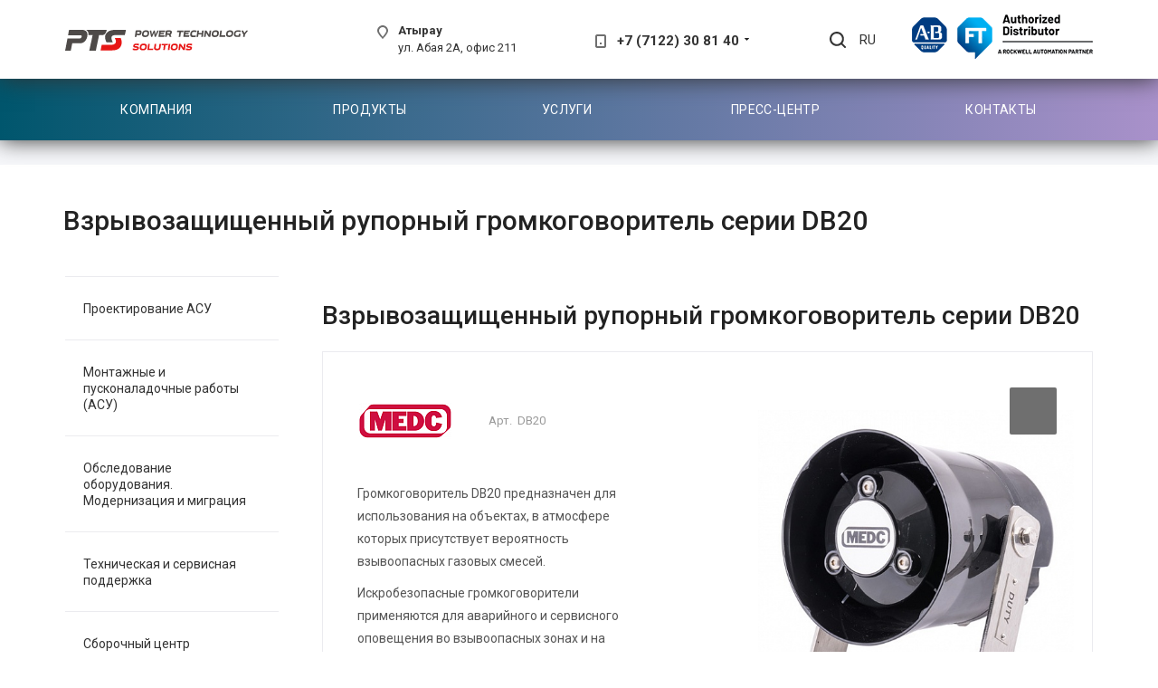

--- FILE ---
content_type: text/html; charset=UTF-8
request_url: https://ptskz.com/product/signalnaya-apparatura-/zvukovye-opoveshchateli-gromkogovoriteli/vzryvozashchishchennyy-rupornyy-gromkogovoritel-serii-db20/
body_size: 35039
content:
<!DOCTYPE html>
 <html xmlns="http://www.w3.org/1999/xhtml" xml:lang="ru" lang="ru" class="  ">
<head>

<title>Взрывозащищенный рупорный громкоговоритель серии DB20 купить в Атырау - Power Technology Solutions</title>
<meta name="viewport" content="initial-scale=1.0, width=device-width">
<meta name="HandheldFriendly" content="true">
<meta name="apple-mobile-web-app-capable" content="yes">
<meta name="apple-mobile-web-app-status-bar-style" content="black">
<meta name="SKYPE_TOOLBAR" content="SKYPE_TOOLBAR_PARSER_COMPATIBLE">
<meta http-equiv="Content-Type" content="text/html; charset=UTF-8">
<meta name="keywords" content="громкоговоритель, громкоговоритель рупорный, индикатор состояния, лампа вспышка, оповещатель звуковой, оповещатель пожарный звуковой, оповещатель световой, рупор, ручной извещатель, сигнальное устройство">
<meta name="description" content="Купить взрывозащищенный рупорный громкоговоритель серии db20 в Казахстане с доставкой по республике. Компания предлагает широкий ассортимент сигнальных устройств: громкоговорители и рупоры, оповещатели звуковые и световые, ручные извещатели. Гарантия качества. Для заказа звоните: +7(7122)30-81-40.">
<link rel="canonical" href="/product/signalnaya-apparatura-/zvukovye-opoveshchateli-gromkogovoriteli/vzryvozashchishchennyy-rupornyy-gromkogovoritel-serii-db20/">
<script data-skip-moving="true">(function(w, d, n) {var cl = "bx-core";var ht = d.documentElement;var htc = ht ? ht.className : undefined;if (htc === undefined || htc.indexOf(cl) !== -1){return;}var ua = n.userAgent;if (/(iPad;)|(iPhone;)/i.test(ua)){cl += " bx-ios";}else if (/Windows/i.test(ua)){cl += ' bx-win';}else if (/Macintosh/i.test(ua)){cl += " bx-mac";}else if (/Linux/i.test(ua) && !/Android/i.test(ua)){cl += " bx-linux";}else if (/Android/i.test(ua)){cl += " bx-android";}cl += (/(ipad|iphone|android|mobile|touch)/i.test(ua) ? " bx-touch" : " bx-no-touch");cl += w.devicePixelRatio && w.devicePixelRatio >= 2? " bx-retina": " bx-no-retina";if (/AppleWebKit/.test(ua)){cl += " bx-chrome";}else if (/Opera/.test(ua)){cl += " bx-opera";}else if (/Firefox/.test(ua)){cl += " bx-firefox";}ht.className = htc ? htc + " " + cl : cl;})(window, document, navigator);</script>


<link href="https://fonts.googleapis.com/css?family=Roboto:300italic,400italic,500italic,700italic,400,300,500,700subset=latin,cyrillic-ext"  rel="stylesheet" >
<link href="/bitrix/cache/css/s1/centino-heat/page_04942466cb98d20b9a75501d4a715c64/page_04942466cb98d20b9a75501d4a715c64_v1.css?17645707205100"  rel="stylesheet" >
<link href="/bitrix/cache/css/s1/centino-heat/template_dea98c312e1a89b67519c42704e8a0cc/template_dea98c312e1a89b67519c42704e8a0cc_v1.css?17645706771008722"  data-template-style="true" rel="stylesheet" >







            
            <!-- Yandex.Metrika counter -->
            
            <!-- /Yandex.Metrika counter -->
                    
        
<meta name="yandex-verification" content="c1aea072d2ba7414" />
<meta name="google-site-verification" content="I7nyKSoVFALsmLsI-G9jKYFucnkI492bIVXyVgAhreY" />
<link rel="shortcut icon" href="/favicon.ico?1719380935" type="image/x-icon" />
<link rel="apple-touch-icon" sizes="180x180" href="/upload/VHeat/e62/e62fa65f3422da684029bb716d5edb6d.png" />
<meta property="og:description" content="
	 Громкоговоритель DB20 предназначен для использования на объектах, в атмосфере которых присутствует вероятность взывоопасных газовых смесей.


	 Искробезопасные громкоговорители применяются для аварийного и сервисного оповещения во взывоопасных зонах и на объектах нефтегазовой, химической и металлургической промышленности.


	 Особенностями этих приборов являются рабочая температура от -55 до +70 и стойкость к агрессивным средам благодаря использованию специально разработанного пластика GRP.
" />
<meta property="og:image" content="https://ptskz.com/upload/iblock/3b8/3b863a65fd96312138d3bd80dbd56090.jpg" />
<link rel="image_src" href="https://ptskz.com/upload/iblock/3b8/3b863a65fd96312138d3bd80dbd56090.jpg"  />
<meta property="og:title" content="Взрывозащищенный рупорный громкоговоритель серии DB20 купить в Атырау - Power Technology Solutions" />
<meta property="og:type" content="website" />
<meta property="og:url" content="https://ptskz.com/product/signalnaya-apparatura-/zvukovye-opoveshchateli-gromkogovoriteli/vzryvozashchishchennyy-rupornyy-gromkogovoritel-serii-db20/" />
<link rel="canonical" href="https://ptskz.com/product/signalnaya-apparatura-/zvukovye-opoveshchateli-gromkogovoriteli/vzryvozashchishchennyy-rupornyy-gromkogovoritel-serii-db20/" from="ptb.canonical" />

    
      <!-- This incredible website is powered by the state-of-the-art Multilingual module modulemarket.translator ,
      masterfully crafted by Copyright © 2024 proger.com.ua. All rights reserved. -->
    
      
<meta name="google-site-verification" content="BhVCllAPdUioWsNlANEnOzZ_1OHE7Jalqwp9yS8ZN14" />
<meta name="yandex-verification" content="5154d34134374dde" />
<!-- Yandex.Metrika counter -->
<noscript><div><img src="https://mc.yandex.ru/watch/96507548" style="position:absolute; left:-9999px;" alt="" /></div></noscript>
<!-- /Yandex.Metrika counter -->
<!-- Google tag (gtag.js) -->
<script type="application/ld+json">[
	{
		"@context" : "http://schema.org",
		"@type" : "Organization",
		"address" : {
			"@type" : "PostalAddress",
			"addressLocality" : "г. Атырау",
			"streetAddress" : "ул. Абая 2А, офис 211"
			},
		"name" : "Приборы промышленной автоматики | ТОО Power Technology Solutions",
		"description" : "Промышленную автоматику и электрооборрудование в Казахстане предлагает компания ТОО Power Technology. Высокое качество приборов и корректная подборка комплексных решений позволяет обеспечить заказчикам надежность и долговечность систем.",
		"url" : "https://ptskz.com/",
		"telephone" : ["+7 (7122) 30 81 40"],
		"email" : "sales@ptskz.com",
		"logo" : "https://ptskz.com/logo.png"
	},
	{
      "@context": "https://schema.org/",
      "@type": "AggregateRating",
      "itemReviewed": {
        "@type": "Organization",
        "image": "https://ptskz.com/logo.png",
        "name": "Приборы промышленной автоматики | ТОО Power Technology Solutions",
        "telephone": "+7 (7122) 30 81 40",
        "address" : {
          "@type": "PostalAddress",
          "streetAddress": "ул. Абая 2А, офис 211",
          "addressLocality": "г. Атырау",
          "addressRegion": "GUW",
          "postalCode": "06000",
          "addressCountry": "KZ"
        }
      },
      "ratingValue": "4.9",
      "bestRating": "5",
      "ratingCount": "267"
    },
	{
		"@context" : "http://schema.org",
		"@type" : "Product",
		"@id" : "https://ptskz.com/",
		"name" : "Приборы промышленной автоматики | ТОО Power Technology Solutions",
		"category" : [
			{
				"@type" : "PropertyValue",
				"name" : "Компания"
			},
			{
				"@type" : "PropertyValue",
				"name" : "Продукты"
			},
						{
				"@type" : "PropertyValue",
				"name" : "Услуги"
			},
			{
				"@type" : "PropertyValue",
				"name" : "Пресс-центр"
			},
			{
				"@type" : "PropertyValue",
				"name" : "Контакты"
			}
						
			]
	},
	{
		"@context": "http://schema.org",
		"@id" : "https://ptskz.com/product/",
		"@type" : "Product",
		"name" : "Разделы",
		"category" : [
			{
				"@type" : "PropertyValue",
				"name" : "Аналитические системы и детекторы обнаружения"
			},
			{
				"@type" : "PropertyValue",
				"name" : "Безопасность и защита электрических сетей"
			},
			{
				"@type" : "PropertyValue",
				"name" : "Бесперебойное питание (ИБП) и распределение в стойках"
			},
			{
				"@type" : "PropertyValue",
				"name" : "Взрывозащищенные мобильные устройства"
			},
			{
				"@type" : "PropertyValue",
				"name" : "Измерительные приборы и датчики"
			},
			{
				"@type" : "PropertyValue",
				"name" : "Кабельная продукция и подключение"
			},
			{
				"@type" : "PropertyValue",
				"name" : "Контрольно-измерительное оборудование"
			},
			{
				"@type" : "PropertyValue",
				"name" : "Корпуса"
			},
			{
				"@type" : "PropertyValue",
				"name" : "Осветительное оборудование"
			},
			{
				"@type" : "PropertyValue",
				"name" : "Периферийное оборудование и компоненты"
			},
			{
				"@type" : "PropertyValue",
				"name" : "Приводы и контроль"
			},
			{
				"@type" : "PropertyValue",
				"name" : "Программное обеспечение"
			},
			{
				"@type" : "PropertyValue",
				"name" : "Промышленная автоматика"
			},
			{
				"@type" : "PropertyValue",
				"name" : "Сигнальная аппаратура"
			},
			{
				"@type" : "PropertyValue",
				"name" : "Соединительные устройства и аксессуары"
			},
			{
				"@type" : "PropertyValue",
				"name" : "Взрывозащищенное электрическое оборудование"
			},
			{
				"@type" : "PropertyValue",
				"name" : "Низковольтные системы распределения электроэнергии и управления"
			},
			{
				"@type" : "PropertyValue",
				"name" : "Системы распределения и управления электроэнергией среднего напряжения"
			},
			{
				"@type" : "PropertyValue",
				"name" : "Устройства подключения"
			}
			
		]
		}
]</script>
<!-- Google tag (gtag.js) -->
<!-- Google Tag Manager -->
<script data-skip-moving=true>(function(w,d,s,l,i){w[l]=w[l]||[];w[l].push({'gtm.start':
new Date().getTime(),event:'gtm.js'});var f=d.getElementsByTagName(s)[0],
j=d.createElement(s),dl=l!='dataLayer'?'&l='+l:'';j.async=true;j.src=
'https://www.googletagmanager.com/gtm.js?id='+i+dl;f.parentNode.insertBefore(j,f);
})(window,document,'script','dataLayer','GTM-W55VFF6');</script>
<!-- End Google Tag Manager -->

<!-- Google tag (gtag.js) -->
<!-- Yandex.Metrika counter -->
<noscript><div><img src="https://mc.yandex.ru/watch/97334097" style="position:absolute; left:-9999px;" alt="" /></div></noscript>
<!-- /Yandex.Metrika counter -->

</head>

<body class=" long_menu header_nopacity header_colored_main_menu header_fill_ side_left all_title_2  mheader-v2 footer-v12 fill_bg_ header-v1 fix_head_upper title-v1 with_phones">

		

<!-- Google Tag Manager (noscript) -->
<noscript><iframe src="https://www.googletagmanager.com/ns.html?id=GTM-W55VFF6"
height="0" width="0" style="display:none;visibility:hidden"></iframe></noscript>
<!-- End Google Tag Manager (noscript) -->

		
						<!--'start_frame_cache_options-block'-->					<!--'end_frame_cache_options-block'-->				<!--'start_frame_cache_60ADvg'-->



<!--'end_frame_cache_60ADvg'-->		



				<div class="visible-lg visible-md title-v1">
			<header class="header_1 long ">
	<div class="top-block without_menu">
		<div class="maxwidth-theme hght-100">
			<div class="top_menu_wrapper hght-100 col-md-12">
								<div class="logo-block flex-row-vc hght-100 p-l-0">
					<div class="logo">
						<a href="/"><svg xmlns:xodm="http://www.corel.com/coreldraw/odm/2003" xmlns="http://www.w3.org/2000/svg" xmlns:xlink="http://www.w3.org/1999/xlink" version="1.1" id="Layer_1" x="0px" y="0px" viewBox="0 0 367 40.1" style="enable-background:new 0 0 367 40.1;" xml:space="preserve">
<style>
	.st0{fill:#4E4A48;}
	.st1{fill:#E71615;}
</style>
<g id="Слой_x0020_1">
	<path class="st0" d="M48.5,39.9l6.7-29.7h-8.3c0.7-4.1-1.1-8.1-4.6-10.1l41.2,0l-0.1,0.7C81.5,7.8,79,10.2,73,10.2h-4.9   c-2.1,10.1-3.2,14.5-6.4,29.7H48.5L48.5,39.9z"/>
	<path class="st0" d="M95.6,23.8c-2.5-5.6-3.7-8.7-1.8-11.3c1.2-1.7,3.5-2.5,9.2-2.5h16.9l2.3-10h-20.6c-6.2,0-12.4,0.6-16.7,4.5   c-6.4,5.7-5.6,12.2-1.9,19.3L95.6,23.8z"/>
	<path class="st1" d="M99.8,15.8c1.3,2.9,2.9,5.6,2,8.3c-1.1,3.2-5,4.6-8.2,4.6H73.5l-2.3,10.8h20.6c4.4,0,8.4-0.2,11.5-1.2   c4-1.3,6.9-3.9,8.6-7c2.4-4.5,2.4-10.3-0.3-15.5L99.8,15.8L99.8,15.8z"/>
	<path class="st0" d="M29.5,16.4c0.9,0,1.7-0.3,2.3-0.7c1.1-0.8,2.1-3.6,1.1-4.6c-0.5-0.5-1.2-0.8-2.3-0.8l-0.4,0H5.9L7.8,0l26.3,0   c7.7,0.1,11.7,4.2,10.5,12.2c-0.8,5.1-4.2,10.9-9.4,12.7c-2.1,0.7-4.3,1-6.4,1c-4.9,0-9.5-0.1-14.5-0.2l-3,14.4H0   c1.7-7.9,3-15.8,4.7-23.7H29.5z"/>
	<path class="st0" d="M153.3,6c-0.1,0.6-0.2,1.2-0.4,1.7c-0.2,0.5-0.5,1-1,1.4c-0.4,0.4-1,0.7-1.6,0.9c-0.6,0.2-1.4,0.3-2.4,0.3   h-0.5c-0.6,0-1.3,0-1.9,0c-0.6,0-1.2-0.1-1.8-0.2l-0.5,3.2H140l1.7-12.1c1.1-0.1,2.2-0.2,3.3-0.3c1.1-0.1,2.3-0.1,3.4-0.1h0.5   c1,0,1.8,0.1,2.5,0.3s1.1,0.5,1.4,0.9c0.3,0.4,0.5,0.9,0.6,1.4c0.1,0.5,0.1,1.1,0,1.7L153.3,6L153.3,6z M147.2,7.4   c0.6,0,1.1,0,1.5-0.1c0.4-0.1,0.7-0.2,0.9-0.4c0.2-0.2,0.3-0.4,0.4-0.7c0.1-0.3,0.1-0.6,0.1-1c0-0.2,0-0.4-0.1-0.5   c-0.1-0.2-0.2-0.3-0.3-0.4c-0.2-0.1-0.4-0.2-0.7-0.3c-0.3-0.1-0.7-0.1-1.1-0.1c-0.4,0-0.9,0-1.5,0s-1.2,0.1-1.8,0.1l-0.5,3.3   c0.6,0.1,1.1,0.1,1.6,0.1C146.2,7.4,146.7,7.4,147.2,7.4L147.2,7.4z M154.7,6.9c0.1-0.8,0.3-1.6,0.6-2.3c0.3-0.7,0.8-1.3,1.3-1.9   c0.6-0.5,1.3-1,2.2-1.3c0.9-0.3,2-0.5,3.3-0.5h0.6c1.3,0,2.4,0.2,3.2,0.5c0.8,0.3,1.4,0.7,1.9,1.3c0.4,0.5,0.7,1.2,0.8,1.9   c0.1,0.7,0.1,1.5,0,2.3l-0.1,0.9c-0.1,0.8-0.3,1.6-0.6,2.3c-0.3,0.7-0.8,1.3-1.4,1.9c-0.6,0.5-1.3,1-2.2,1.3   c-0.9,0.3-2,0.5-3.3,0.5h-0.6c-1.3,0-2.4-0.2-3.2-0.5c-0.8-0.3-1.4-0.7-1.9-1.3c-0.4-0.5-0.7-1.2-0.8-1.9c-0.1-0.7-0.1-1.5,0-2.3   L154.7,6.9L154.7,6.9z M157.7,8.4c0,0.3,0,0.6,0.1,0.9c0.1,0.3,0.3,0.6,0.5,0.8s0.6,0.4,1,0.5c0.4,0.1,1,0.2,1.7,0.2   c0.9,0,1.7-0.1,2.3-0.3c0.6-0.2,1-0.5,1.3-0.9c0.3-0.4,0.5-0.9,0.6-1.4s0.2-1.2,0.2-1.9c0-0.3,0-0.6-0.1-0.9   c-0.1-0.3-0.3-0.6-0.5-0.8c-0.3-0.2-0.6-0.4-1-0.5c-0.4-0.1-1-0.2-1.7-0.2c-0.9,0-1.7,0.1-2.3,0.3c-0.6,0.2-1,0.5-1.3,0.9   c-0.3,0.4-0.5,0.9-0.6,1.4C157.8,7.1,157.7,7.7,157.7,8.4L157.7,8.4z M173,1.3l1.3,7.9l3.6-7.9h2.3l1.3,7.9l3.6-7.9h2.8L187.8,2   L182,13.4h-2.2l-1.4-7.8l-3.5,7.8h-2.2L170.1,2l0.1-0.7H173L173,1.3z M200.4,4.2h-8.3L191.8,6h6.5l-0.4,2.9h-6.5l-0.2,1.6h8.3   l-0.4,2.9h-11.6l1.7-12.1h11.6L200.4,4.2L200.4,4.2z M210.1,13.4l-1.9-3.8c-0.6,0-1.3,0-1.9,0c-0.6,0-1.2-0.1-1.8-0.2l-0.6,4h-3.2   l1.7-12.1c1.1-0.1,2.2-0.2,3.3-0.3C206.9,1,208,1,209.1,1h0.5c1,0,1.8,0.1,2.5,0.3s1.1,0.5,1.5,0.9c0.3,0.4,0.6,0.8,0.6,1.3   c0.1,0.5,0.1,1,0,1.5l-0.1,0.7c-0.1,0.8-0.4,1.4-0.7,2.1c-0.4,0.6-1,1.1-1.8,1.4l1.7,3.5l-0.1,0.7L210.1,13.4L210.1,13.4z    M208.8,3.8c-0.4,0-0.9,0-1.6,0S206,3.9,205.4,4L205,6.6c0.6,0.1,1.1,0.1,1.6,0.1c0.5,0,0.9,0,1.2,0c0.7,0,1.3,0,1.7-0.1   c0.4-0.1,0.7-0.2,1-0.3c0.2-0.2,0.4-0.4,0.4-0.6c0.1-0.2,0.1-0.5,0.1-0.9c0-0.1,0-0.2-0.1-0.4c-0.1-0.1-0.2-0.2-0.3-0.3   c-0.2-0.1-0.4-0.2-0.7-0.2C209.6,3.9,209.2,3.8,208.8,3.8L208.8,3.8z M228.1,13.4l1.3-9.2h-4.7l0.4-2.9h12.6l-0.4,2.9h-4.7   l-1.3,9.2H228.1L228.1,13.4z M250.3,4.2H242L241.7,6h6.5l-0.4,2.9h-6.5l-0.2,1.6h8.3l-0.4,2.9h-11.6l1.7-12.1h11.6L250.3,4.2z    M251.5,6.9c0.1-0.8,0.3-1.6,0.6-2.3c0.3-0.7,0.7-1.3,1.3-1.9c0.6-0.5,1.3-1,2.2-1.3c0.9-0.3,2-0.5,3.2-0.5h0.6   c0.8,0,1.6,0.1,2.4,0.2c0.8,0.1,1.5,0.2,2.2,0.4l-0.4,2.9c-0.4-0.1-0.8-0.2-1.2-0.3C262,4.1,261.6,4,261.2,4   c-0.4-0.1-0.8-0.1-1.2-0.1c-0.4,0-0.7,0-1,0c-0.9,0-1.7,0.1-2.3,0.3c-0.6,0.2-1,0.5-1.3,0.9c-0.3,0.4-0.5,0.9-0.6,1.5   c-0.1,0.6-0.2,1.3-0.2,2.1c0,0.3,0,0.7,0.1,1c0.1,0.3,0.3,0.5,0.5,0.7c0.3,0.2,0.6,0.4,1,0.5c0.4,0.1,1,0.2,1.7,0.2   c0.3,0,0.6,0,1,0c0.4,0,0.8-0.1,1.2-0.1c0.4-0.1,0.9-0.1,1.3-0.2c0.4-0.1,0.9-0.2,1.3-0.3l-0.4,3c-0.8,0.2-1.5,0.3-2.3,0.4   c-0.8,0.1-1.6,0.2-2.4,0.2H257c-1.3,0-2.3-0.2-3.1-0.5c-0.8-0.3-1.4-0.7-1.8-1.3c-0.4-0.5-0.7-1.2-0.8-1.9c-0.1-0.7-0.1-1.5,0-2.3   L251.5,6.9L251.5,6.9z M268.9,1.3L268.2,6h6.3l0.6-4.7h3.2l-1.7,12.1h-3.2l0.6-4.5h-6.3l-0.6,4.5h-3.2l1.7-12.1H268.9z M289,9.1   l1.1-7.7h3.2l-1.7,12.1h-3.2l-5.2-7.7l-1.1,7.7h-3.2l1.7-12.1h3.2L289,9.1z M294.7,6.9c0.1-0.8,0.3-1.6,0.6-2.3   c0.3-0.7,0.8-1.3,1.3-1.9c0.6-0.5,1.3-1,2.2-1.3c0.9-0.3,2-0.5,3.3-0.5h0.6c1.3,0,2.4,0.2,3.2,0.5c0.8,0.3,1.4,0.7,1.9,1.3   c0.4,0.5,0.7,1.2,0.8,1.9c0.1,0.7,0.1,1.5,0,2.3l-0.1,0.9c-0.1,0.8-0.3,1.6-0.6,2.3c-0.3,0.7-0.8,1.3-1.4,1.9   c-0.6,0.5-1.3,1-2.2,1.3c-0.9,0.3-2,0.5-3.3,0.5h-0.6c-1.3,0-2.4-0.2-3.2-0.5c-0.8-0.3-1.4-0.7-1.9-1.3c-0.4-0.5-0.7-1.2-0.8-1.9   c-0.1-0.7-0.1-1.5,0-2.3L294.7,6.9z M297.7,8.4c0,0.3,0,0.6,0.1,0.9c0.1,0.3,0.3,0.6,0.5,0.8c0.3,0.2,0.6,0.4,1,0.5   c0.4,0.1,1,0.2,1.7,0.2c0.9,0,1.7-0.1,2.3-0.3c0.6-0.2,1-0.5,1.3-0.9c0.3-0.4,0.5-0.9,0.6-1.4c0.1-0.6,0.2-1.2,0.2-1.9   c0-0.3,0-0.6-0.1-0.9c-0.1-0.3-0.3-0.6-0.5-0.8c-0.3-0.2-0.6-0.4-1-0.5c-0.4-0.1-1-0.2-1.7-0.2c-0.9,0-1.7,0.1-2.3,0.3   c-0.6,0.2-1,0.5-1.3,0.9c-0.3,0.4-0.5,0.9-0.6,1.4C297.8,7.1,297.7,7.7,297.7,8.4L297.7,8.4z M309.8,13.4l1.7-12.1h3.2l-1.3,9.2   h8.3l-0.4,2.9H309.8z M323.5,6.9c0.1-0.8,0.3-1.6,0.6-2.3c0.3-0.7,0.8-1.3,1.3-1.9c0.6-0.5,1.3-1,2.2-1.3c0.9-0.3,2-0.5,3.3-0.5   h0.6c1.3,0,2.4,0.2,3.2,0.5c0.8,0.3,1.4,0.7,1.9,1.3c0.4,0.5,0.7,1.2,0.8,1.9c0.1,0.7,0.1,1.5,0,2.3l-0.1,0.9   c-0.1,0.8-0.3,1.6-0.6,2.3c-0.3,0.7-0.8,1.3-1.4,1.9c-0.6,0.5-1.3,1-2.2,1.3c-0.9,0.3-2,0.5-3.3,0.5h-0.6c-1.3,0-2.4-0.2-3.2-0.5   c-0.8-0.3-1.4-0.7-1.9-1.3c-0.4-0.5-0.7-1.2-0.8-1.9c-0.1-0.7-0.1-1.5,0-2.3L323.5,6.9z M326.5,8.4c0,0.3,0,0.6,0.1,0.9   c0.1,0.3,0.3,0.6,0.5,0.8c0.3,0.2,0.6,0.4,1,0.5c0.4,0.1,1,0.2,1.7,0.2c0.9,0,1.7-0.1,2.3-0.3c0.6-0.2,1-0.5,1.3-0.9   c0.3-0.4,0.5-0.9,0.6-1.4c0.1-0.6,0.2-1.2,0.2-1.9c0-0.3,0-0.6-0.1-0.9c-0.1-0.3-0.3-0.6-0.5-0.8c-0.3-0.2-0.6-0.4-1-0.5   c-0.4-0.1-1-0.2-1.7-0.2c-0.9,0-1.7,0.1-2.3,0.3c-0.6,0.2-1,0.5-1.3,0.9c-0.3,0.4-0.5,0.9-0.6,1.4C326.6,7.1,326.5,7.7,326.5,8.4   L326.5,8.4z M352.3,7.3l-0.8,5.8c-0.9,0.2-1.8,0.3-2.7,0.4c-0.9,0.1-1.8,0.2-2.8,0.2h-0.6c-1.4,0-2.5-0.2-3.4-0.5   c-0.9-0.3-1.5-0.7-2-1.3c-0.5-0.5-0.8-1.2-0.9-1.9c-0.1-0.7-0.1-1.5,0-2.3l0.1-0.9c0.1-0.8,0.3-1.6,0.7-2.3   c0.3-0.7,0.8-1.3,1.4-1.9c0.6-0.5,1.4-1,2.3-1.3c0.9-0.3,2.1-0.5,3.5-0.5h0.6c0.9,0,1.7,0.1,2.5,0.2c0.8,0.1,1.6,0.2,2.4,0.4   l-0.4,2.9c-0.9-0.2-1.7-0.4-2.6-0.5c-0.9-0.1-1.7-0.2-2.4-0.2c-1.1,0-1.9,0.1-2.6,0.3c-0.6,0.2-1.1,0.5-1.5,0.9   c-0.3,0.4-0.6,0.9-0.7,1.5c-0.1,0.6-0.2,1.3-0.2,2.1c0,0.3,0.1,0.7,0.2,1c0.1,0.3,0.3,0.6,0.6,0.8c0.3,0.2,0.7,0.4,1.2,0.5   c0.5,0.1,1.2,0.2,2,0.2c0.7,0,1.4,0,2.2-0.1l0.5-3.5L352.3,7.3L352.3,7.3z M357.9,8.9L354.2,2l0.1-0.7h3.2l2.5,5l3.9-5h3.2L366.9,2   l-5.7,6.9l-0.6,4.5h-3.2L357.9,8.9z"/>
	<path class="st1" d="M141.8,36.5c0.6,0,1.2,0,1.5-0.1c0.4-0.1,0.7-0.2,0.9-0.3c0.2-0.1,0.3-0.2,0.4-0.4c0.1-0.1,0.1-0.3,0.1-0.4   c0-0.2-0.1-0.3-0.2-0.4c-0.1-0.1-0.3-0.2-0.5-0.3c-0.2-0.1-0.5-0.1-0.8-0.1c-0.3,0-0.8-0.1-1.2-0.1c-0.3,0-0.7,0-1.1-0.1   c-0.4,0-0.8-0.1-1.2-0.2c-0.4-0.1-0.8-0.2-1.2-0.3c-0.4-0.2-0.7-0.4-1-0.6c-0.3-0.3-0.5-0.6-0.6-1c-0.1-0.4-0.2-0.9-0.1-1.5l0-0.2   c0.1-0.5,0.2-1,0.5-1.5c0.3-0.5,0.6-0.9,1.1-1.3c0.5-0.4,1.2-0.6,1.9-0.9c0.8-0.2,1.8-0.3,2.9-0.3h0.6c0.8,0,1.6,0.1,2.4,0.2   c0.8,0.1,1.5,0.2,2.2,0.4l-0.4,3c-0.8-0.2-1.7-0.4-2.5-0.5s-1.7-0.2-2.6-0.2c-0.6,0-1.2,0-1.6,0.1c-0.4,0.1-0.7,0.2-0.9,0.3   c-0.2,0.1-0.3,0.2-0.4,0.4c-0.1,0.1-0.1,0.3-0.1,0.4c0,0.2,0.1,0.3,0.2,0.5c0.1,0.1,0.3,0.2,0.5,0.3c0.2,0.1,0.5,0.1,0.8,0.1   c0.3,0,0.7,0.1,1.2,0.1c0.3,0,0.6,0,1,0c0.4,0,0.8,0.1,1.2,0.1c0.4,0.1,0.8,0.2,1.3,0.4c0.4,0.2,0.8,0.4,1.1,0.6   c0.3,0.3,0.5,0.6,0.7,1c0.1,0.4,0.2,0.9,0.1,1.5l0,0.2c-0.1,0.5-0.2,1-0.5,1.5c-0.3,0.5-0.6,0.9-1.1,1.2c-0.5,0.4-1.2,0.6-1.9,0.9   c-0.8,0.2-1.8,0.3-2.9,0.3h-0.6c-0.9,0-1.9-0.1-2.8-0.2c-0.9-0.1-1.7-0.2-2.6-0.4l0.4-3c0.9,0.2,1.9,0.4,2.9,0.5   C139.9,36.4,140.9,36.5,141.8,36.5L141.8,36.5z M150.1,32.5c0.1-0.8,0.3-1.6,0.6-2.3c0.3-0.7,0.8-1.3,1.3-1.9   c0.6-0.5,1.3-1,2.2-1.3c0.9-0.3,2-0.5,3.3-0.5h0.6c1.3,0,2.4,0.2,3.2,0.5c0.8,0.3,1.4,0.7,1.9,1.3c0.4,0.5,0.7,1.2,0.8,1.9   c0.1,0.7,0.1,1.5,0,2.3l-0.1,0.9c-0.1,0.8-0.3,1.6-0.6,2.3c-0.3,0.7-0.8,1.3-1.4,1.9c-0.6,0.5-1.3,1-2.2,1.3   c-0.9,0.3-2,0.5-3.3,0.5h-0.6c-1.3,0-2.4-0.2-3.2-0.5c-0.8-0.3-1.4-0.7-1.9-1.3c-0.4-0.5-0.7-1.2-0.8-1.9c-0.1-0.7-0.1-1.5,0-2.3   L150.1,32.5L150.1,32.5z M153.1,34.1c0,0.3,0,0.6,0.1,0.9c0.1,0.3,0.3,0.6,0.5,0.8c0.3,0.2,0.6,0.4,1,0.5c0.4,0.1,1,0.2,1.7,0.2   c0.9,0,1.7-0.1,2.3-0.3c0.6-0.2,1-0.5,1.3-0.9c0.3-0.4,0.5-0.9,0.6-1.4c0.1-0.6,0.2-1.2,0.2-1.9c0-0.3,0-0.6-0.1-0.9   c-0.1-0.3-0.3-0.6-0.5-0.8c-0.3-0.2-0.6-0.4-1-0.5c-0.4-0.1-1-0.2-1.7-0.2c-0.9,0-1.7,0.1-2.3,0.3c-0.6,0.2-1,0.5-1.3,0.9   c-0.3,0.4-0.5,0.9-0.6,1.4C153.2,32.7,153.1,33.3,153.1,34.1L153.1,34.1z M165.1,39l1.7-12.1h3.2l-1.3,9.2h8.3l-0.4,2.9H165.1   L165.1,39z M192.7,26.9l-1,7c-0.1,0.7-0.3,1.4-0.6,2.1c-0.3,0.6-0.7,1.2-1.2,1.7c-0.5,0.5-1.2,0.9-2.1,1.2   c-0.8,0.3-1.9,0.4-3.1,0.4h-0.6c-1.2,0-2.2-0.1-2.9-0.4c-0.8-0.3-1.3-0.7-1.7-1.2c-0.4-0.5-0.7-1.1-0.8-1.7c-0.1-0.6-0.1-1.3,0-2.1   l1-7h3.2l-0.9,6.6c-0.1,0.4-0.1,0.8-0.1,1.1c0,0.4,0.1,0.7,0.2,0.9c0.2,0.3,0.5,0.5,0.9,0.7c0.4,0.2,1,0.2,1.8,0.2   c0.8,0,1.4-0.1,1.9-0.2c0.5-0.2,0.8-0.4,1.1-0.7c0.2-0.3,0.4-0.6,0.5-0.9c0.1-0.4,0.2-0.7,0.2-1.1l0.9-6.6H192.7L192.7,26.9z    M197,39l1.3-9.2h-4.7l0.4-2.9h12.6l-0.4,2.9h-4.7l-1.3,9.2H197z M211.2,26.9L209.5,39h-3.2l1.7-12.1H211.2z M212.4,32.5   c0.1-0.8,0.3-1.6,0.6-2.3c0.3-0.7,0.8-1.3,1.3-1.9c0.6-0.5,1.3-1,2.2-1.3c0.9-0.3,2-0.5,3.3-0.5h0.6c1.3,0,2.4,0.2,3.2,0.5   c0.8,0.3,1.4,0.7,1.9,1.3c0.4,0.5,0.7,1.2,0.8,1.9c0.1,0.7,0.1,1.5,0,2.3l-0.1,0.9c-0.1,0.8-0.3,1.6-0.6,2.3   c-0.3,0.7-0.8,1.3-1.4,1.9c-0.6,0.5-1.3,1-2.2,1.3c-0.9,0.3-2,0.5-3.3,0.5h-0.6c-1.3,0-2.4-0.2-3.2-0.5c-0.8-0.3-1.4-0.7-1.9-1.3   c-0.4-0.5-0.7-1.2-0.8-1.9c-0.1-0.7-0.1-1.5,0-2.3L212.4,32.5L212.4,32.5z M215.4,34.1c0,0.3,0,0.6,0.1,0.9   c0.1,0.3,0.3,0.6,0.5,0.8c0.3,0.2,0.6,0.4,1,0.5c0.4,0.1,1,0.2,1.7,0.2c0.9,0,1.7-0.1,2.3-0.3c0.6-0.2,1-0.5,1.3-0.9   c0.3-0.4,0.5-0.9,0.6-1.4c0.1-0.6,0.2-1.2,0.2-1.9c0-0.3,0-0.6-0.1-0.9c-0.1-0.3-0.3-0.6-0.5-0.8c-0.3-0.2-0.6-0.4-1-0.5   c-0.4-0.1-1-0.2-1.7-0.2c-0.9,0-1.7,0.1-2.3,0.3c-0.6,0.2-1,0.5-1.3,0.9c-0.3,0.4-0.5,0.9-0.6,1.4   C215.5,32.7,215.4,33.3,215.4,34.1L215.4,34.1z M237.6,34.7l1.1-7.7h3.2L240.3,39H237l-5.2-7.7l-1.1,7.7h-3.2l1.7-12.1h3.2   L237.6,34.7z M248.5,36.5c0.6,0,1.2,0,1.5-0.1c0.4-0.1,0.7-0.2,0.9-0.3c0.2-0.1,0.3-0.2,0.4-0.4c0.1-0.1,0.1-0.3,0.1-0.4   c0-0.2-0.1-0.3-0.2-0.4c-0.1-0.1-0.3-0.2-0.5-0.3c-0.2-0.1-0.5-0.1-0.8-0.1c-0.3,0-0.8-0.1-1.2-0.1c-0.3,0-0.7,0-1.1-0.1   c-0.4,0-0.8-0.1-1.2-0.2c-0.4-0.1-0.8-0.2-1.2-0.3c-0.4-0.2-0.7-0.4-1-0.6c-0.3-0.3-0.5-0.6-0.6-1c-0.1-0.4-0.2-0.9-0.1-1.5l0-0.2   c0.1-0.5,0.2-1,0.5-1.5c0.3-0.5,0.6-0.9,1.1-1.3c0.5-0.4,1.2-0.6,1.9-0.9c0.8-0.2,1.8-0.3,2.9-0.3h0.6c0.8,0,1.6,0.1,2.4,0.2   c0.8,0.1,1.5,0.2,2.2,0.4l-0.4,3c-0.8-0.2-1.7-0.4-2.5-0.5s-1.7-0.2-2.6-0.2c-0.6,0-1.2,0-1.6,0.1c-0.4,0.1-0.7,0.2-0.9,0.3   c-0.2,0.1-0.3,0.2-0.4,0.4c-0.1,0.1-0.1,0.3-0.1,0.4c0,0.2,0.1,0.3,0.2,0.5c0.1,0.1,0.3,0.2,0.5,0.3c0.2,0.1,0.5,0.1,0.8,0.1   c0.3,0,0.7,0.1,1.2,0.1c0.3,0,0.6,0,1,0c0.4,0,0.8,0.1,1.2,0.1c0.4,0.1,0.8,0.2,1.3,0.4c0.4,0.2,0.8,0.4,1.1,0.6   c0.3,0.3,0.5,0.6,0.7,1c0.1,0.4,0.2,0.9,0.1,1.5l0,0.2c-0.1,0.5-0.2,1-0.5,1.5c-0.3,0.5-0.6,0.9-1.1,1.2c-0.5,0.4-1.2,0.6-1.9,0.9   s-1.8,0.3-2.9,0.3h-0.6c-0.9,0-1.9-0.1-2.8-0.2c-0.9-0.1-1.7-0.2-2.6-0.4l0.4-3c0.9,0.2,1.9,0.4,2.9,0.5   C246.6,36.4,247.6,36.5,248.5,36.5L248.5,36.5z"/>
</g>
</svg></a>					</div>
				</div>
																<div class="top-block-item address flex-row-vc hght-100 lh-12 fill-theme">
					<i class="svg inline  svg-inline-" aria-hidden="true" ><svg width="12" height="15" viewBox="0 0 12 15" fill="none" xmlns="http://www.w3.org/2000/svg">
<path fill-rule="evenodd" clip-rule="evenodd" d="M6 0C7.5913 0 9.1174 0.632144 10.2426 1.75736C11.3678 2.88258 12 4.4087 12 6C12 9.314 6 15 6 15C6 15 0 9.314 0 6C0 4.4087 0.632167 2.88258 1.75739 1.75736C2.8826 0.632144 4.4087 0 6 0ZM6 2C7.06087 2 8.07828 2.42142 8.82843 3.17157C9.57858 3.92172 10 4.93913 10 6C10 8.209 6 12.568 6 12.568C6 12.568 2 8.209 2 6C2 4.93913 2.42142 3.92172 3.17157 3.17157C3.92172 2.42142 4.93913 2 6 2Z" fill="#216EF0"/>
</svg>
</i>					
										
					<div class="address inline-block">
						<span class="city">Атырау</span>
						<span class="header_address">ул. Абая 2А, офис 211</span>
					</div>
					
				</div>
								<div class="top-block-item phone flex-row-vc hght-100 lh-125">
					<div class="phone-block flex-row flex-wrap">
													<div class="inline-block">
										
								<div class="phone with_dropdown centino_header_phone fs-15 color-333 wgt-600">
								<i class="svg inline  svg-inline-phone fill-theme" aria-hidden="true" ><svg width="12" height="15" viewBox="0 0 12 15" fill="none" xmlns="http://www.w3.org/2000/svg">
<path d="M7 9H5V11H7V9Z" fill="#35ABEF"/>
<path fill-rule="evenodd" clip-rule="evenodd" d="M0 2C0 0.895447 0.895386 0 2 0H10C11.1046 0 12 0.895447 12 2V13C12 14.1046 11.1046 15 10 15H2C0.895386 15 0 14.1046 0 13V2ZM2 2H10V13H2V2Z" fill="#35ABEF"/>
</svg>
</i>				
				<a href="tel:+77122308140" class="fs-15 color-333 wgt-600">+7 (7122) 30 81 40 </a>
									<div class="dropdown">
						<div class="wrap">
																							<div class="more_phone"><a href="tel:+77122308141">+7 (7122) 30 81 41</a></div>
													</div>
					</div>
					<svg xmlns="http://www.w3.org/2000/svg" width="5" height="2.844" viewBox="0 0 5 2.844">
  <defs>
    <style>
      .cls-1 {
        fill: #222;
        fill-rule: evenodd;
      }
    </style>
  </defs>
  <path class="cls-1" d="M5,0.332l-2.5,2.5L0,0.332V0H5V0.332Z"/>
</svg>
							</div>
													</div>
																	</div>
				</div>
								<div class="icons-block pull-right flex-row-vc hght-100">
					<div class="col-md-12 nopadding-right">
						<div class="right-icons wide pull-right wdt-100">
														<div class="pull-right">
								<div class="wrap_icon inner-table-block">
									<button class="inline-search-show twosmallfont n-border bg-trans" title="Поиск">
										<i class="svg inline  svg-inline-search" aria-hidden="true" ><svg width="18" height="18" viewBox="0 0 18 18" fill="none" xmlns="http://www.w3.org/2000/svg">
<path fill-rule="evenodd" clip-rule="evenodd" d="M12.7609 14.2586C11.4245 15.2797 9.75459 15.8861 7.94299 15.8861C3.55625 15.8861 0 12.3299 0 7.94307C0 3.55622 3.55625 0 7.94299 0C12.3297 0 15.886 3.55622 15.886 7.94307C15.886 9.75463 15.2795 11.4245 14.2586 12.7608L17.6898 16.192C18.1034 16.6057 18.1034 17.2762 17.6898 17.6898C17.2761 18.1034 16.6057 18.1034 16.192 17.6898L12.7609 14.2586ZM13.7678 7.94307C13.7678 11.1601 11.16 13.768 7.94299 13.768C4.72597 13.768 2.11813 11.1601 2.11813 7.94307C2.11813 4.72609 4.72597 2.11815 7.94299 2.11815C11.16 2.11815 13.7678 4.72609 13.7678 7.94307Z" fill="#888888"/>
</svg>
</i>									</button>
								</div>
							</div>
							
							<div class="pull-right">
								<div class="wrap_icon inner-table-block">
									<div class="lang">
																				
																					
												<div class="lang_current">RU</div>
												<div class="lang_list">
													<a href="/en/product/signalnaya-apparatura-/zvukovye-opoveshchateli-gromkogovoriteli/vzryvozashchishchennyy-rupornyy-gromkogovoritel-serii-db20/" class="lang_item">EN</a>
												</div>
										
									</div>
								</div>
							</div>
							
													</div>
					</div>
				</div>
			</div>
		</div>
		<div class="lines"></div>
	</div>
	<div class="menu-row full-fill">
		<div class="logo-row z-2">
			<div class="maxwidth-theme hght-100">
				<div class="nopadding-right slogan hght-100">
										<div class="col-md-12 menu-row hght-100 p-x-0">
								<div class="burger pull-left flex-row-vc z-1 pointer">
			<i class="svg inline  svg-inline-" aria-hidden="true" ><svg width="20" height="14" viewBox="0 0 20 14" fill="none" xmlns="http://www.w3.org/2000/svg">
<rect width="20" height="2" rx="1" fill="white"/>
<rect y="6" width="20" height="2" rx="1" fill="white"/>
<rect y="12" width="20" height="2" rx="1" fill="white"/>
</svg>
</i>										<div class="site_map_wrapper bg-white maxwidth-theme shadow-light z-11">
						<div class="maxwidth-theme catalog_icons_">
		<div class="site_map_menu_wrapper">
			<div class="col-md-12">
				<div class="burger_top_menu_row">
													
																									<div class="row">
												
							<div class="col-md-3">
								<div class="row">
									<div class="wrap">
										<a class="dropdown-toggle fs-16 color-333 option-bold d-inline-block lh-125 color-theme-hover" href="/company/">
											Компания										</a>
																																																									<div class=" count_2  ">
													<a href="/company/" title="О компании" class="fs-14 d-inline-block color-666 lh-145 color-theme-hover">О компании</a>
																									</div>
																																															<div class=" count_2  ">
													<a href="/company/history/" title="История" class="fs-14 d-inline-block color-666 lh-145 color-theme-hover">История</a>
																									</div>
																																															<div class=" count_2  ">
													<a href="/company/licenses/" title="Лицензии и сертификаты" class="fs-14 d-inline-block color-666 lh-145 color-theme-hover">Лицензии и сертификаты</a>
																									</div>
																																															<div class=" count_2  ">
													<a href="/company/partners/" title="Производители" class="fs-14 d-inline-block color-666 lh-145 color-theme-hover">Производители</a>
																									</div>
																																															<div class=" count_2  ">
													<a href="/company/klienty/" title="Клиенты" class="fs-14 d-inline-block color-666 lh-145 color-theme-hover">Клиенты</a>
																									</div>
																																															<div class=" count_2  ">
													<a href="/company/requisites/" title="Реквизиты" class="fs-14 d-inline-block color-666 lh-145 color-theme-hover">Реквизиты</a>
																									</div>
																																															<div class=" count_2  ">
													<a href="/company/vacancy/" title="Вакансии" class="fs-14 d-inline-block color-666 lh-145 color-theme-hover">Вакансии</a>
																									</div>
																														</div>
								</div>
							</div>
						
																				
																								
							<div class="col-md-3">
								<div class="row">
									<div class="wrap">
										<a class="dropdown-toggle fs-16 color-333 option-bold d-inline-block lh-125 color-theme-hover" href="/product/">
											Продукты										</a>
																																																									<div class=" count_2  ">
													<a href="/product/analiticheskie-sistemy-i-detektory-obnaruzheniya/" title="Аналитические системы и детекторы обнаружения" class="fs-14 d-inline-block color-666 lh-145 color-theme-hover">Аналитические системы и детекторы обнаружения</a>
																									</div>
																																															<div class=" count_2  ">
													<a href="/product/bezopasnost-i-zashchita-elektricheskikh-setey/" title="Безопасность и защита электрических сетей" class="fs-14 d-inline-block color-666 lh-145 color-theme-hover">Безопасность и защита электрических сетей</a>
																									</div>
																																															<div class=" count_2  ">
													<a href="/product/bespereboynoe-pitanie-ibp-i-raspredelenie-v-stoykakh/" title="Бесперебойное питание (ИБП) и распределение в стойках" class="fs-14 d-inline-block color-666 lh-145 color-theme-hover">Бесперебойное питание (ИБП) и распределение в стойках</a>
																									</div>
																																															<div class=" count_2  ">
													<a href="/product/vzryvozashchishchennye-mobilnye-ustroystva/" title="Взрывозащищенные мобильные устройства" class="fs-14 d-inline-block color-666 lh-145 color-theme-hover">Взрывозащищенные мобильные устройства</a>
																									</div>
																																															<div class=" count_2  ">
													<a href="/product/izmeritelnye-pribory-i-datchiki/" title="Измерительные приборы и датчики" class="fs-14 d-inline-block color-666 lh-145 color-theme-hover">Измерительные приборы и датчики</a>
																									</div>
																																															<div class=" count_2  ">
													<a href="/product/kabelnaya-produktsiya-i-podklyuchenie/" title="Кабельная продукция и подключение" class="fs-14 d-inline-block color-666 lh-145 color-theme-hover">Кабельная продукция и подключение</a>
																									</div>
																																															<div class=" count_2  ">
													<a href="/product/kontrolno-izmeritelnoe-oborudovanie/" title="Контрольно-измерительное оборудование" class="fs-14 d-inline-block color-666 lh-145 color-theme-hover">Контрольно-измерительное оборудование</a>
																									</div>
																																															<div class=" count_2  ">
													<a href="/product/korpusa/" title="Корпуса" class="fs-14 d-inline-block color-666 lh-145 color-theme-hover">Корпуса</a>
																									</div>
																																															<div class=" count_2  ">
													<a href="/product/osvetitelnoe-oborudovanie/" title="Осветительное оборудование" class="fs-14 d-inline-block color-666 lh-145 color-theme-hover">Осветительное оборудование</a>
																									</div>
																																															<div class=" count_2  ">
													<a href="/product/periferiynoe-oborudovanie-i-komponenty/" title="Периферийное оборудование и компоненты" class="fs-14 d-inline-block color-666 lh-145 color-theme-hover">Периферийное оборудование и компоненты</a>
																									</div>
																																															<div class=" count_2  ">
													<a href="/product/privoda-i-kontrol/" title="Приводы и контроль" class="fs-14 d-inline-block color-666 lh-145 color-theme-hover">Приводы и контроль</a>
																									</div>
																																															<div class=" count_2  ">
													<a href="/product/programmnoe-obespechenie/" title="Программное обеспечение" class="fs-14 d-inline-block color-666 lh-145 color-theme-hover">Программное обеспечение</a>
																									</div>
																																															<div class=" count_2  ">
													<a href="/product/promyshlennaya-avtomatika/" title="Промышленная автоматика" class="fs-14 d-inline-block color-666 lh-145 color-theme-hover">Промышленная автоматика</a>
																									</div>
																																															<div class=" count_2 active ">
													<a href="/product/signalnaya-apparatura-/" title="Сигнальная аппаратура" class="fs-14 d-inline-block color-666 lh-145 color-theme-hover">Сигнальная аппаратура</a>
																									</div>
																																															<div class=" count_2  ">
													<a href="/product/soedinitelnye-ustroystva-i-aksessuary/" title="Соединительные устройства и аксессуары" class="fs-14 d-inline-block color-666 lh-145 color-theme-hover">Соединительные устройства и аксессуары</a>
																									</div>
																																															<div class=" count_2  ">
													<a href="/product/vzryvozashchishchennoe-elektricheskoe-oborudovanie/" title="Взрывозащищенное электрическое оборудование" class="fs-14 d-inline-block color-666 lh-145 color-theme-hover">Взрывозащищенное электрическое оборудование</a>
																									</div>
																																															<div class=" count_2  ">
													<a href="/product/nizkovoltnye-sistemy-raspredeleniya-elektroenergii/" title="Низковольтные системы распределения электроэнергии и управления" class="fs-14 d-inline-block color-666 lh-145 color-theme-hover">Низковольтные системы распределения электроэнергии и управления</a>
																									</div>
																																															<div class=" count_2  ">
													<a href="/product/sistemy-raspredeleniya-i-upravleniya-elektroenergiey/" title="Системы распределения и управления электроэнергией среднего напряжения" class="fs-14 d-inline-block color-666 lh-145 color-theme-hover">Системы распределения и управления электроэнергией среднего напряжения</a>
																									</div>
																																															<div class=" count_2  ">
													<a href="/product/ustroystva-podklyucheniya/" title="Устройства подключения" class="fs-14 d-inline-block color-666 lh-145 color-theme-hover">Устройства подключения</a>
																									</div>
																														</div>
								</div>
							</div>
						
																				
																								
							<div class="col-md-3">
								<div class="row">
									<div class="wrap">
										<a class="dropdown-toggle fs-16 color-333 option-bold d-inline-block lh-125 color-theme-hover" href="/services/">
											Услуги										</a>
																																																									<div class=" count_2  ">
													<a href="/services/proektirovanie/" title="Проектирование АСУ" class="fs-14 d-inline-block color-666 lh-145 color-theme-hover">Проектирование АСУ</a>
																									</div>
																																															<div class=" count_2  ">
													<a href="/services/1/" title="Монтажные и пусконаладочные работы (АСУ)" class="fs-14 d-inline-block color-666 lh-145 color-theme-hover">Монтажные и пусконаладочные работы (АСУ)</a>
																									</div>
																																															<div class=" count_2  ">
													<a href="/services/2/" title="Обследование оборудования. Модернизация и миграция" class="fs-14 d-inline-block color-666 lh-145 color-theme-hover">Обследование оборудования. Модернизация и миграция</a>
																									</div>
																																															<div class=" count_2  ">
													<a href="/services/3/" title="Техническая и сервисная поддержка" class="fs-14 d-inline-block color-666 lh-145 color-theme-hover">Техническая и сервисная поддержка</a>
																									</div>
																																															<div class=" count_2  ">
													<a href="/services/sborochnyy-tsekh/" title="Сборочный центр" class="fs-14 d-inline-block color-666 lh-145 color-theme-hover">Сборочный центр</a>
																									</div>
																																															<div class=" count_2  ">
													<a href="/services/treningi/" title="Тренинги" class="fs-14 d-inline-block color-666 lh-145 color-theme-hover">Тренинги</a>
																									</div>
																																															<div class=" count_2  ">
													<a href="/services/sistemnaya-integratsiya-process-safety/" title="Системная интеграция Process Safety" class="fs-14 d-inline-block color-666 lh-145 color-theme-hover">Системная интеграция Process Safety</a>
																									</div>
																														</div>
								</div>
							</div>
						
																				
																								
							<div class="col-md-3">
								<div class="row">
									<div class="wrap">
										<a class="dropdown-toggle fs-16 color-333 option-bold d-inline-block lh-125 color-theme-hover" href="/press-centr/">
											Пресс-центр										</a>
																																																									<div class=" count_2  ">
													<a href="/press-centr/news/" title="Обзор продуктов" class="fs-14 d-inline-block color-666 lh-145 color-theme-hover">Обзор продуктов</a>
																									</div>
																																															<div class=" count_2  ">
													<a href="/press-centr/articles/" title="Статьи" class="fs-14 d-inline-block color-666 lh-145 color-theme-hover">Статьи</a>
																									</div>
																																															<div class=" count_2  ">
													<a href="/press-centr/events/" title="События" class="fs-14 d-inline-block color-666 lh-145 color-theme-hover">События</a>
																									</div>
																														</div>
								</div>
							</div>
						
																			</div>
														
																									<div class="row">
												
							<div class="col-md-3">
								<div class="row">
									<div class="wrap">
										<a class=" fs-16 color-333 option-bold d-inline-block lh-125 color-theme-hover" href="/contacts/">
											Контакты										</a>
																			</div>
								</div>
							</div>
						
																			</div>
																
				</div>
			</div>
		</div>
		<svg class="top_menu_map_close fill-theme-hover" class="pointer fill-theme-hover" xmlns="http://www.w3.org/2000/svg" width="34" height="34" viewBox="0 0 34 34" fill="none">
			<path d="M8.4853 24.0416C8.0948 24.4321 8.0948 25.0653 8.4853 25.4558C8.8758 25.8463 9.50902 25.8463 9.89951 25.4558L16.9706 18.3848L24.0416 25.4558C24.4321 25.8463 25.0654 25.8463 25.4559 25.4558C25.8464 25.0653 25.8464 24.4321 25.4559 24.0416L18.3848 16.9706L25.4559 9.89949C25.8464 9.509 25.8464 8.87578 25.4559 8.48528C25.0654 8.09478 24.4321 8.09478 24.0416 8.48528L16.9706 15.5563L9.89951 8.48528C9.50902 8.09478 8.8758 8.09478 8.4853 8.48528C8.0948 8.87578 8.0948 9.509 8.4853 9.89949L15.5564 16.9706L8.4853 24.0416Z" fill="#888888"/>
		</svg>
	</div>
				</div>
					</div>
								<div class="menu-only hght-100">	
							<nav class="mega-menu hght-100 sliced">
									<div class="table-menu hght-100 catalog_icons_">
		<div class="marker-nav"></div>
		<table class="hght-100">
			<tr>
																			<td class="menu-item unvisible hght-100 dropdown">
						<div class="wrap hght-100 flex-row-c">
							<a class="dropdown-toggle hght-100 flex-row-vc lh-125 uppercase fs-14" href="/company/">
								Компания							</a>
															<span class="tail"></span>
																<ul class="dropdown-menu  without_img shadow-light">
																																																																												<li class=" count_2   ">
													
																																								<a class=""  href="/company/" title="О компании">О компании</a>
																																							</li>
																																																																															<li class=" count_2   ">
													
																																								<a class=""  href="/company/history/" title="История">История</a>
																																							</li>
																																																																															<li class=" count_2   ">
													
																																								<a class=""  href="/company/licenses/" title="Лицензии и сертификаты">Лицензии и сертификаты</a>
																																							</li>
																																																																															<li class=" count_2   ">
													
																																								<a class=""  href="/company/partners/" title="Производители">Производители</a>
																																							</li>
																																																																															<li class=" count_2   ">
													
																																								<a class=""  href="/company/klienty/" title="Клиенты">Клиенты</a>
																																							</li>
																																																																															<li class=" count_2   ">
													
																																								<a class=""  href="/company/requisites/" title="Реквизиты">Реквизиты</a>
																																							</li>
																																																																															<li class=" count_2   ">
													
																																								<a class=""  href="/company/vacancy/" title="Вакансии">Вакансии</a>
																																							</li>
																																																											</ul>														
						</div>
					</td>
																			<td class="menu-item unvisible hght-100 dropdown wide_menu">
						<div class="wrap hght-100 flex-row-c">
							<a class="dropdown-toggle hght-100 flex-row-vc lh-125 uppercase fs-14" href="/product/">
								Продукты							</a>
															<span class="tail"></span>
																<div class="dropdown-menu  without_img shadow-light">
																			<div class="maxwidth-theme">
											<div class="bg-white wdt-100 narrow_shadow">
											<div class="col-lg-12 col-md-12 li_container">
																																																															<div class="row col-md-12">
													<ul>
																																															<li class=" count_2   col-md-6">
													
																																								<div class="menu_container">
																											<a class="option-bold color-333 color-theme-hover"  href="/product/analiticheskie-sistemy-i-detektory-obnaruzheniya/" title="Аналитические системы и детекторы обнаружения">Аналитические системы и детекторы обнаружения</a>
																																									</div>
																									</li>
																																																																															<li class=" count_2   col-md-6">
													
																																								<div class="menu_container">
																											<a class="option-bold color-333 color-theme-hover"  href="/product/bezopasnost-i-zashchita-elektricheskikh-setey/" title="Безопасность и защита электрических сетей">Безопасность и защита электрических сетей</a>
																																									</div>
																									</li>
																							</ul>
											</div>
																																																																		<div class="row col-md-12">
													<ul>
																																															<li class=" count_2   col-md-6">
													
																																								<div class="menu_container">
																											<a class="option-bold color-333 color-theme-hover"  href="/product/bespereboynoe-pitanie-ibp-i-raspredelenie-v-stoykakh/" title="Бесперебойное питание (ИБП) и распределение в стойках">Бесперебойное питание (ИБП) и распределение в стойках</a>
																																									</div>
																									</li>
																																																																															<li class=" count_2   col-md-6">
													
																																								<div class="menu_container">
																											<a class="option-bold color-333 color-theme-hover"  href="/product/vzryvozashchishchennye-mobilnye-ustroystva/" title="Взрывозащищенные мобильные устройства">Взрывозащищенные мобильные устройства</a>
																																									</div>
																									</li>
																							</ul>
											</div>
																																																																		<div class="row col-md-12">
													<ul>
																																															<li class=" count_2   col-md-6">
													
																																								<div class="menu_container">
																											<a class="option-bold color-333 color-theme-hover"  href="/product/izmeritelnye-pribory-i-datchiki/" title="Измерительные приборы и датчики">Измерительные приборы и датчики</a>
																																									</div>
																									</li>
																																																																															<li class=" count_2   col-md-6">
													
																																								<div class="menu_container">
																											<a class="option-bold color-333 color-theme-hover"  href="/product/kabelnaya-produktsiya-i-podklyuchenie/" title="Кабельная продукция и подключение">Кабельная продукция и подключение</a>
																																									</div>
																									</li>
																							</ul>
											</div>
																																																																		<div class="row col-md-12">
													<ul>
																																															<li class=" count_2   col-md-6">
													
																																								<div class="menu_container">
																											<a class="option-bold color-333 color-theme-hover"  href="/product/kontrolno-izmeritelnoe-oborudovanie/" title="Контрольно-измерительное оборудование">Контрольно-измерительное оборудование</a>
																																									</div>
																									</li>
																																																																															<li class=" count_2   col-md-6">
													
																																								<div class="menu_container">
																											<a class="option-bold color-333 color-theme-hover"  href="/product/korpusa/" title="Корпуса">Корпуса</a>
																																									</div>
																									</li>
																							</ul>
											</div>
																																																																		<div class="row col-md-12">
													<ul>
																																															<li class=" count_2   col-md-6">
													
																																								<div class="menu_container">
																											<a class="option-bold color-333 color-theme-hover"  href="/product/osvetitelnoe-oborudovanie/" title="Осветительное оборудование">Осветительное оборудование</a>
																																									</div>
																									</li>
																																																																															<li class=" count_2   col-md-6">
													
																																								<div class="menu_container">
																											<a class="option-bold color-333 color-theme-hover"  href="/product/periferiynoe-oborudovanie-i-komponenty/" title="Периферийное оборудование и компоненты">Периферийное оборудование и компоненты</a>
																																									</div>
																									</li>
																							</ul>
											</div>
																																																																		<div class="row col-md-12">
													<ul>
																																															<li class=" count_2   col-md-6">
													
																																								<div class="menu_container">
																											<a class="option-bold color-333 color-theme-hover"  href="/product/privoda-i-kontrol/" title="Приводы и контроль">Приводы и контроль</a>
																																									</div>
																									</li>
																																																																															<li class=" count_2   col-md-6">
													
																																								<div class="menu_container">
																											<a class="option-bold color-333 color-theme-hover"  href="/product/programmnoe-obespechenie/" title="Программное обеспечение">Программное обеспечение</a>
																																									</div>
																									</li>
																							</ul>
											</div>
																																																																		<div class="row col-md-12">
													<ul>
																																															<li class=" count_2   col-md-6">
													
																																								<div class="menu_container">
																											<a class="option-bold color-333 color-theme-hover"  href="/product/promyshlennaya-avtomatika/" title="Промышленная автоматика">Промышленная автоматика</a>
																																									</div>
																									</li>
																																																																															<li class=" count_2 active  col-md-6">
													
																																								<div class="menu_container">
																											<a class="option-bold color-333 color-theme-hover"  href="/product/signalnaya-apparatura-/" title="Сигнальная аппаратура">Сигнальная аппаратура</a>
																																									</div>
																									</li>
																							</ul>
											</div>
																																																																		<div class="row col-md-12">
													<ul>
																																															<li class=" count_2   col-md-6">
													
																																								<div class="menu_container">
																											<a class="option-bold color-333 color-theme-hover"  href="/product/soedinitelnye-ustroystva-i-aksessuary/" title="Соединительные устройства и аксессуары">Соединительные устройства и аксессуары</a>
																																									</div>
																									</li>
																																																																															<li class=" count_2   col-md-6">
													
																																								<div class="menu_container">
																											<a class="option-bold color-333 color-theme-hover"  href="/product/vzryvozashchishchennoe-elektricheskoe-oborudovanie/" title="Взрывозащищенное электрическое оборудование">Взрывозащищенное электрическое оборудование</a>
																																									</div>
																									</li>
																							</ul>
											</div>
																																																																		<div class="row col-md-12">
													<ul>
																																															<li class=" count_2   col-md-6">
													
																																								<div class="menu_container">
																											<a class="option-bold color-333 color-theme-hover"  href="/product/nizkovoltnye-sistemy-raspredeleniya-elektroenergii/" title="Низковольтные системы распределения электроэнергии и управления">Низковольтные системы распределения электроэнергии и управления</a>
																																									</div>
																									</li>
																																																																															<li class=" count_2   col-md-6">
													
																																								<div class="menu_container">
																											<a class="option-bold color-333 color-theme-hover"  href="/product/sistemy-raspredeleniya-i-upravleniya-elektroenergiey/" title="Системы распределения и управления электроэнергией среднего напряжения">Системы распределения и управления электроэнергией среднего напряжения</a>
																																									</div>
																									</li>
																							</ul>
											</div>
																																																																		<div class="row col-md-12">
													<ul>
																																															<li class=" count_2   col-md-6">
													
																																								<div class="menu_container">
																											<a class="option-bold color-333 color-theme-hover"  href="/product/ustroystva-podklyucheniya/" title="Устройства подключения">Устройства подключения</a>
																																									</div>
																									</li>
																																																						</ul>
											</div>
																														</div>
																					</div>
										</div>
																	</div>														
						</div>
					</td>
																			<td class="menu-item unvisible hght-100 dropdown wide_menu">
						<div class="wrap hght-100 flex-row-c">
							<a class="dropdown-toggle hght-100 flex-row-vc lh-125 uppercase fs-14" href="/services/">
								Услуги							</a>
															<span class="tail"></span>
																<div class="dropdown-menu  without_img shadow-light">
																			<div class="maxwidth-theme">
											<div class="bg-white wdt-100 narrow_shadow">
											<div class="col-lg-12 col-md-12 li_container">
																																																															<div class="row col-md-12">
													<ul>
																																															<li class=" count_2   col-md-6">
													
																																								<div class="menu_container">
																											<a class="option-bold color-333 color-theme-hover"  href="/services/proektirovanie/" title="Проектирование АСУ">Проектирование АСУ</a>
																																									</div>
																									</li>
																																																																															<li class=" count_2   col-md-6">
													
																																								<div class="menu_container">
																											<a class="option-bold color-333 color-theme-hover"  href="/services/1/" title="Монтажные и пусконаладочные работы (АСУ)">Монтажные и пусконаладочные работы (АСУ)</a>
																																									</div>
																									</li>
																							</ul>
											</div>
																																																																		<div class="row col-md-12">
													<ul>
																																															<li class=" count_2   col-md-6">
													
																																								<div class="menu_container">
																											<a class="option-bold color-333 color-theme-hover"  href="/services/2/" title="Обследование оборудования. Модернизация и миграция">Обследование оборудования. Модернизация и миграция</a>
																																									</div>
																									</li>
																																																																															<li class=" count_2   col-md-6">
													
																																								<div class="menu_container">
																											<a class="option-bold color-333 color-theme-hover"  href="/services/3/" title="Техническая и сервисная поддержка">Техническая и сервисная поддержка</a>
																																									</div>
																									</li>
																							</ul>
											</div>
																																																																		<div class="row col-md-12">
													<ul>
																																															<li class=" count_2   col-md-6">
													
																																								<div class="menu_container">
																											<a class="option-bold color-333 color-theme-hover"  href="/services/sborochnyy-tsekh/" title="Сборочный центр">Сборочный центр</a>
																																									</div>
																									</li>
																																																																															<li class=" count_2   col-md-6">
													
																																								<div class="menu_container">
																											<a class="option-bold color-333 color-theme-hover"  href="/services/treningi/" title="Тренинги">Тренинги</a>
																																									</div>
																									</li>
																							</ul>
											</div>
																																																																		<div class="row col-md-12">
													<ul>
																																															<li class=" count_2   col-md-6">
													
																																								<div class="menu_container">
																											<a class="option-bold color-333 color-theme-hover"  href="/services/sistemnaya-integratsiya-process-safety/" title="Системная интеграция Process Safety">Системная интеграция Process Safety</a>
																																									</div>
																									</li>
																																																						</ul>
											</div>
																														</div>
																					</div>
										</div>
																	</div>														
						</div>
					</td>
																			<td class="menu-item unvisible hght-100 dropdown">
						<div class="wrap hght-100 flex-row-c">
							<a class="dropdown-toggle hght-100 flex-row-vc lh-125 uppercase fs-14" href="/press-centr/">
								Пресс-центр							</a>
															<span class="tail"></span>
																<ul class="dropdown-menu  without_img shadow-light">
																																																																												<li class=" count_2   ">
													
																																								<a class=""  href="/press-centr/news/" title="Обзор продуктов">Обзор продуктов</a>
																																							</li>
																																																																															<li class=" count_2   ">
													
																																								<a class=""  href="/press-centr/articles/" title="Статьи">Статьи</a>
																																							</li>
																																																																															<li class=" count_2   ">
													
																																								<a class=""  href="/press-centr/events/" title="События">События</a>
																																							</li>
																																																											</ul>														
						</div>
					</td>
																			<td class="menu-item unvisible hght-100 ">
						<div class="wrap hght-100 flex-row-c">
							<a class=" hght-100 flex-row-vc lh-125 uppercase fs-14" href="/contacts/">
								Контакты							</a>
														
						</div>
					</td>
				
				<td class="menu-item dropdown js-dropdown nosave unvisible">
					<div class="wrap">
						<a class="dropdown-toggle more-items hght-100 flex-row-vc" href="#">
							<span>
								<svg xmlns="http://www.w3.org/2000/svg" width="15" height="3" viewBox="0 0 15 3" fill="none">
									<rect width="3" height="3" fill="white"/>
									<rect x="6" width="3" height="3" fill="white"/>
									<rect x="12" width="3" height="3" fill="white"/>
								</svg>
							</span>
						</a>
						<span class="tail"></span>
						<ul class="dropdown-menu"></ul>
					</div>
				</td>

			</tr>
		</table>
	</div>
							</nav>
						</div>
					</div>
				</div>
			</div>
		</div>
	</div>
</header>		</div>

		
					<div id="headerfixed">
				<div class="maxwidth-theme">
	<div class="logo-row v2 row margin0">
		<div class="burger z-11">
					<div class="burger pull-left flex-row-vc z-1 pointer">
			<i class="svg inline  svg-inline-" aria-hidden="true" ><svg width="20" height="14" viewBox="0 0 20 14" fill="none" xmlns="http://www.w3.org/2000/svg">
<rect width="20" height="2" rx="1" fill="white"/>
<rect y="6" width="20" height="2" rx="1" fill="white"/>
<rect y="12" width="20" height="2" rx="1" fill="white"/>
</svg>
</i>										<div class="site_map_wrapper bg-white maxwidth-theme shadow-light z-11">
						<div class="maxwidth-theme catalog_icons_">
		<div class="site_map_menu_wrapper">
			<div class="col-md-12">
				<div class="burger_top_menu_row">
													
																									<div class="row">
												
							<div class="col-md-3">
								<div class="row">
									<div class="wrap">
										<a class="dropdown-toggle fs-16 color-333 option-bold d-inline-block lh-125 color-theme-hover" href="/company/">
											Компания										</a>
																																																									<div class=" count_2  ">
													<a href="/company/" title="О компании" class="fs-14 d-inline-block color-666 lh-145 color-theme-hover">О компании</a>
																									</div>
																																															<div class=" count_2  ">
													<a href="/company/history/" title="История" class="fs-14 d-inline-block color-666 lh-145 color-theme-hover">История</a>
																									</div>
																																															<div class=" count_2  ">
													<a href="/company/licenses/" title="Лицензии и сертификаты" class="fs-14 d-inline-block color-666 lh-145 color-theme-hover">Лицензии и сертификаты</a>
																									</div>
																																															<div class=" count_2  ">
													<a href="/company/partners/" title="Производители" class="fs-14 d-inline-block color-666 lh-145 color-theme-hover">Производители</a>
																									</div>
																																															<div class=" count_2  ">
													<a href="/company/klienty/" title="Клиенты" class="fs-14 d-inline-block color-666 lh-145 color-theme-hover">Клиенты</a>
																									</div>
																																															<div class=" count_2  ">
													<a href="/company/requisites/" title="Реквизиты" class="fs-14 d-inline-block color-666 lh-145 color-theme-hover">Реквизиты</a>
																									</div>
																																															<div class=" count_2  ">
													<a href="/company/vacancy/" title="Вакансии" class="fs-14 d-inline-block color-666 lh-145 color-theme-hover">Вакансии</a>
																									</div>
																														</div>
								</div>
							</div>
						
																				
																								
							<div class="col-md-3">
								<div class="row">
									<div class="wrap">
										<a class="dropdown-toggle fs-16 color-333 option-bold d-inline-block lh-125 color-theme-hover" href="/product/">
											Продукты										</a>
																																																									<div class=" count_2  ">
													<a href="/product/analiticheskie-sistemy-i-detektory-obnaruzheniya/" title="Аналитические системы и детекторы обнаружения" class="fs-14 d-inline-block color-666 lh-145 color-theme-hover">Аналитические системы и детекторы обнаружения</a>
																									</div>
																																															<div class=" count_2  ">
													<a href="/product/bezopasnost-i-zashchita-elektricheskikh-setey/" title="Безопасность и защита электрических сетей" class="fs-14 d-inline-block color-666 lh-145 color-theme-hover">Безопасность и защита электрических сетей</a>
																									</div>
																																															<div class=" count_2  ">
													<a href="/product/bespereboynoe-pitanie-ibp-i-raspredelenie-v-stoykakh/" title="Бесперебойное питание (ИБП) и распределение в стойках" class="fs-14 d-inline-block color-666 lh-145 color-theme-hover">Бесперебойное питание (ИБП) и распределение в стойках</a>
																									</div>
																																															<div class=" count_2  ">
													<a href="/product/vzryvozashchishchennye-mobilnye-ustroystva/" title="Взрывозащищенные мобильные устройства" class="fs-14 d-inline-block color-666 lh-145 color-theme-hover">Взрывозащищенные мобильные устройства</a>
																									</div>
																																															<div class=" count_2  ">
													<a href="/product/izmeritelnye-pribory-i-datchiki/" title="Измерительные приборы и датчики" class="fs-14 d-inline-block color-666 lh-145 color-theme-hover">Измерительные приборы и датчики</a>
																									</div>
																																															<div class=" count_2  ">
													<a href="/product/kabelnaya-produktsiya-i-podklyuchenie/" title="Кабельная продукция и подключение" class="fs-14 d-inline-block color-666 lh-145 color-theme-hover">Кабельная продукция и подключение</a>
																									</div>
																																															<div class=" count_2  ">
													<a href="/product/kontrolno-izmeritelnoe-oborudovanie/" title="Контрольно-измерительное оборудование" class="fs-14 d-inline-block color-666 lh-145 color-theme-hover">Контрольно-измерительное оборудование</a>
																									</div>
																																															<div class=" count_2  ">
													<a href="/product/korpusa/" title="Корпуса" class="fs-14 d-inline-block color-666 lh-145 color-theme-hover">Корпуса</a>
																									</div>
																																															<div class=" count_2  ">
													<a href="/product/osvetitelnoe-oborudovanie/" title="Осветительное оборудование" class="fs-14 d-inline-block color-666 lh-145 color-theme-hover">Осветительное оборудование</a>
																									</div>
																																															<div class=" count_2  ">
													<a href="/product/periferiynoe-oborudovanie-i-komponenty/" title="Периферийное оборудование и компоненты" class="fs-14 d-inline-block color-666 lh-145 color-theme-hover">Периферийное оборудование и компоненты</a>
																									</div>
																																															<div class=" count_2  ">
													<a href="/product/privoda-i-kontrol/" title="Приводы и контроль" class="fs-14 d-inline-block color-666 lh-145 color-theme-hover">Приводы и контроль</a>
																									</div>
																																															<div class=" count_2  ">
													<a href="/product/programmnoe-obespechenie/" title="Программное обеспечение" class="fs-14 d-inline-block color-666 lh-145 color-theme-hover">Программное обеспечение</a>
																									</div>
																																															<div class=" count_2  ">
													<a href="/product/promyshlennaya-avtomatika/" title="Промышленная автоматика" class="fs-14 d-inline-block color-666 lh-145 color-theme-hover">Промышленная автоматика</a>
																									</div>
																																															<div class=" count_2 active ">
													<a href="/product/signalnaya-apparatura-/" title="Сигнальная аппаратура" class="fs-14 d-inline-block color-666 lh-145 color-theme-hover">Сигнальная аппаратура</a>
																									</div>
																																															<div class=" count_2  ">
													<a href="/product/soedinitelnye-ustroystva-i-aksessuary/" title="Соединительные устройства и аксессуары" class="fs-14 d-inline-block color-666 lh-145 color-theme-hover">Соединительные устройства и аксессуары</a>
																									</div>
																																															<div class=" count_2  ">
													<a href="/product/vzryvozashchishchennoe-elektricheskoe-oborudovanie/" title="Взрывозащищенное электрическое оборудование" class="fs-14 d-inline-block color-666 lh-145 color-theme-hover">Взрывозащищенное электрическое оборудование</a>
																									</div>
																																															<div class=" count_2  ">
													<a href="/product/nizkovoltnye-sistemy-raspredeleniya-elektroenergii/" title="Низковольтные системы распределения электроэнергии и управления" class="fs-14 d-inline-block color-666 lh-145 color-theme-hover">Низковольтные системы распределения электроэнергии и управления</a>
																									</div>
																																															<div class=" count_2  ">
													<a href="/product/sistemy-raspredeleniya-i-upravleniya-elektroenergiey/" title="Системы распределения и управления электроэнергией среднего напряжения" class="fs-14 d-inline-block color-666 lh-145 color-theme-hover">Системы распределения и управления электроэнергией среднего напряжения</a>
																									</div>
																																															<div class=" count_2  ">
													<a href="/product/ustroystva-podklyucheniya/" title="Устройства подключения" class="fs-14 d-inline-block color-666 lh-145 color-theme-hover">Устройства подключения</a>
																									</div>
																														</div>
								</div>
							</div>
						
																				
																								
							<div class="col-md-3">
								<div class="row">
									<div class="wrap">
										<a class="dropdown-toggle fs-16 color-333 option-bold d-inline-block lh-125 color-theme-hover" href="/services/">
											Услуги										</a>
																																																									<div class=" count_2  ">
													<a href="/services/proektirovanie/" title="Проектирование АСУ" class="fs-14 d-inline-block color-666 lh-145 color-theme-hover">Проектирование АСУ</a>
																									</div>
																																															<div class=" count_2  ">
													<a href="/services/1/" title="Монтажные и пусконаладочные работы (АСУ)" class="fs-14 d-inline-block color-666 lh-145 color-theme-hover">Монтажные и пусконаладочные работы (АСУ)</a>
																									</div>
																																															<div class=" count_2  ">
													<a href="/services/2/" title="Обследование оборудования. Модернизация и миграция" class="fs-14 d-inline-block color-666 lh-145 color-theme-hover">Обследование оборудования. Модернизация и миграция</a>
																									</div>
																																															<div class=" count_2  ">
													<a href="/services/3/" title="Техническая и сервисная поддержка" class="fs-14 d-inline-block color-666 lh-145 color-theme-hover">Техническая и сервисная поддержка</a>
																									</div>
																																															<div class=" count_2  ">
													<a href="/services/sborochnyy-tsekh/" title="Сборочный центр" class="fs-14 d-inline-block color-666 lh-145 color-theme-hover">Сборочный центр</a>
																									</div>
																																															<div class=" count_2  ">
													<a href="/services/treningi/" title="Тренинги" class="fs-14 d-inline-block color-666 lh-145 color-theme-hover">Тренинги</a>
																									</div>
																																															<div class=" count_2  ">
													<a href="/services/sistemnaya-integratsiya-process-safety/" title="Системная интеграция Process Safety" class="fs-14 d-inline-block color-666 lh-145 color-theme-hover">Системная интеграция Process Safety</a>
																									</div>
																														</div>
								</div>
							</div>
						
																				
																								
							<div class="col-md-3">
								<div class="row">
									<div class="wrap">
										<a class="dropdown-toggle fs-16 color-333 option-bold d-inline-block lh-125 color-theme-hover" href="/press-centr/">
											Пресс-центр										</a>
																																																									<div class=" count_2  ">
													<a href="/press-centr/news/" title="Обзор продуктов" class="fs-14 d-inline-block color-666 lh-145 color-theme-hover">Обзор продуктов</a>
																									</div>
																																															<div class=" count_2  ">
													<a href="/press-centr/articles/" title="Статьи" class="fs-14 d-inline-block color-666 lh-145 color-theme-hover">Статьи</a>
																									</div>
																																															<div class=" count_2  ">
													<a href="/press-centr/events/" title="События" class="fs-14 d-inline-block color-666 lh-145 color-theme-hover">События</a>
																									</div>
																														</div>
								</div>
							</div>
						
																			</div>
														
																									<div class="row">
												
							<div class="col-md-3">
								<div class="row">
									<div class="wrap">
										<a class=" fs-16 color-333 option-bold d-inline-block lh-125 color-theme-hover" href="/contacts/">
											Контакты										</a>
																			</div>
								</div>
							</div>
						
																			</div>
																
				</div>
			</div>
		</div>
		<svg class="top_menu_map_close fill-theme-hover" class="pointer fill-theme-hover" xmlns="http://www.w3.org/2000/svg" width="34" height="34" viewBox="0 0 34 34" fill="none">
			<path d="M8.4853 24.0416C8.0948 24.4321 8.0948 25.0653 8.4853 25.4558C8.8758 25.8463 9.50902 25.8463 9.89951 25.4558L16.9706 18.3848L24.0416 25.4558C24.4321 25.8463 25.0654 25.8463 25.4559 25.4558C25.8464 25.0653 25.8464 24.4321 25.4559 24.0416L18.3848 16.9706L25.4559 9.89949C25.8464 9.509 25.8464 8.87578 25.4559 8.48528C25.0654 8.09478 24.4321 8.09478 24.0416 8.48528L16.9706 15.5563L9.89951 8.48528C9.50902 8.09478 8.8758 8.09478 8.4853 8.48528C8.0948 8.87578 8.0948 9.509 8.4853 9.89949L15.5564 16.9706L8.4853 24.0416Z" fill="#888888"/>
		</svg>
	</div>
				</div>
					</div>
				</div>
		<div class="inner-table-block nopadding logo-block">
			<div class="logo">
				<a href="/"><svg xmlns:xodm="http://www.corel.com/coreldraw/odm/2003" xmlns="http://www.w3.org/2000/svg" xmlns:xlink="http://www.w3.org/1999/xlink" version="1.1" id="Layer_1" x="0px" y="0px" viewBox="0 0 367 40.1" style="enable-background:new 0 0 367 40.1;" xml:space="preserve">
<style>
	.st0{fill:#4E4A48;}
	.st1{fill:#E71615;}
</style>
<g id="Слой_x0020_1">
	<path class="st0" d="M48.5,39.9l6.7-29.7h-8.3c0.7-4.1-1.1-8.1-4.6-10.1l41.2,0l-0.1,0.7C81.5,7.8,79,10.2,73,10.2h-4.9   c-2.1,10.1-3.2,14.5-6.4,29.7H48.5L48.5,39.9z"/>
	<path class="st0" d="M95.6,23.8c-2.5-5.6-3.7-8.7-1.8-11.3c1.2-1.7,3.5-2.5,9.2-2.5h16.9l2.3-10h-20.6c-6.2,0-12.4,0.6-16.7,4.5   c-6.4,5.7-5.6,12.2-1.9,19.3L95.6,23.8z"/>
	<path class="st1" d="M99.8,15.8c1.3,2.9,2.9,5.6,2,8.3c-1.1,3.2-5,4.6-8.2,4.6H73.5l-2.3,10.8h20.6c4.4,0,8.4-0.2,11.5-1.2   c4-1.3,6.9-3.9,8.6-7c2.4-4.5,2.4-10.3-0.3-15.5L99.8,15.8L99.8,15.8z"/>
	<path class="st0" d="M29.5,16.4c0.9,0,1.7-0.3,2.3-0.7c1.1-0.8,2.1-3.6,1.1-4.6c-0.5-0.5-1.2-0.8-2.3-0.8l-0.4,0H5.9L7.8,0l26.3,0   c7.7,0.1,11.7,4.2,10.5,12.2c-0.8,5.1-4.2,10.9-9.4,12.7c-2.1,0.7-4.3,1-6.4,1c-4.9,0-9.5-0.1-14.5-0.2l-3,14.4H0   c1.7-7.9,3-15.8,4.7-23.7H29.5z"/>
	<path class="st0" d="M153.3,6c-0.1,0.6-0.2,1.2-0.4,1.7c-0.2,0.5-0.5,1-1,1.4c-0.4,0.4-1,0.7-1.6,0.9c-0.6,0.2-1.4,0.3-2.4,0.3   h-0.5c-0.6,0-1.3,0-1.9,0c-0.6,0-1.2-0.1-1.8-0.2l-0.5,3.2H140l1.7-12.1c1.1-0.1,2.2-0.2,3.3-0.3c1.1-0.1,2.3-0.1,3.4-0.1h0.5   c1,0,1.8,0.1,2.5,0.3s1.1,0.5,1.4,0.9c0.3,0.4,0.5,0.9,0.6,1.4c0.1,0.5,0.1,1.1,0,1.7L153.3,6L153.3,6z M147.2,7.4   c0.6,0,1.1,0,1.5-0.1c0.4-0.1,0.7-0.2,0.9-0.4c0.2-0.2,0.3-0.4,0.4-0.7c0.1-0.3,0.1-0.6,0.1-1c0-0.2,0-0.4-0.1-0.5   c-0.1-0.2-0.2-0.3-0.3-0.4c-0.2-0.1-0.4-0.2-0.7-0.3c-0.3-0.1-0.7-0.1-1.1-0.1c-0.4,0-0.9,0-1.5,0s-1.2,0.1-1.8,0.1l-0.5,3.3   c0.6,0.1,1.1,0.1,1.6,0.1C146.2,7.4,146.7,7.4,147.2,7.4L147.2,7.4z M154.7,6.9c0.1-0.8,0.3-1.6,0.6-2.3c0.3-0.7,0.8-1.3,1.3-1.9   c0.6-0.5,1.3-1,2.2-1.3c0.9-0.3,2-0.5,3.3-0.5h0.6c1.3,0,2.4,0.2,3.2,0.5c0.8,0.3,1.4,0.7,1.9,1.3c0.4,0.5,0.7,1.2,0.8,1.9   c0.1,0.7,0.1,1.5,0,2.3l-0.1,0.9c-0.1,0.8-0.3,1.6-0.6,2.3c-0.3,0.7-0.8,1.3-1.4,1.9c-0.6,0.5-1.3,1-2.2,1.3   c-0.9,0.3-2,0.5-3.3,0.5h-0.6c-1.3,0-2.4-0.2-3.2-0.5c-0.8-0.3-1.4-0.7-1.9-1.3c-0.4-0.5-0.7-1.2-0.8-1.9c-0.1-0.7-0.1-1.5,0-2.3   L154.7,6.9L154.7,6.9z M157.7,8.4c0,0.3,0,0.6,0.1,0.9c0.1,0.3,0.3,0.6,0.5,0.8s0.6,0.4,1,0.5c0.4,0.1,1,0.2,1.7,0.2   c0.9,0,1.7-0.1,2.3-0.3c0.6-0.2,1-0.5,1.3-0.9c0.3-0.4,0.5-0.9,0.6-1.4s0.2-1.2,0.2-1.9c0-0.3,0-0.6-0.1-0.9   c-0.1-0.3-0.3-0.6-0.5-0.8c-0.3-0.2-0.6-0.4-1-0.5c-0.4-0.1-1-0.2-1.7-0.2c-0.9,0-1.7,0.1-2.3,0.3c-0.6,0.2-1,0.5-1.3,0.9   c-0.3,0.4-0.5,0.9-0.6,1.4C157.8,7.1,157.7,7.7,157.7,8.4L157.7,8.4z M173,1.3l1.3,7.9l3.6-7.9h2.3l1.3,7.9l3.6-7.9h2.8L187.8,2   L182,13.4h-2.2l-1.4-7.8l-3.5,7.8h-2.2L170.1,2l0.1-0.7H173L173,1.3z M200.4,4.2h-8.3L191.8,6h6.5l-0.4,2.9h-6.5l-0.2,1.6h8.3   l-0.4,2.9h-11.6l1.7-12.1h11.6L200.4,4.2L200.4,4.2z M210.1,13.4l-1.9-3.8c-0.6,0-1.3,0-1.9,0c-0.6,0-1.2-0.1-1.8-0.2l-0.6,4h-3.2   l1.7-12.1c1.1-0.1,2.2-0.2,3.3-0.3C206.9,1,208,1,209.1,1h0.5c1,0,1.8,0.1,2.5,0.3s1.1,0.5,1.5,0.9c0.3,0.4,0.6,0.8,0.6,1.3   c0.1,0.5,0.1,1,0,1.5l-0.1,0.7c-0.1,0.8-0.4,1.4-0.7,2.1c-0.4,0.6-1,1.1-1.8,1.4l1.7,3.5l-0.1,0.7L210.1,13.4L210.1,13.4z    M208.8,3.8c-0.4,0-0.9,0-1.6,0S206,3.9,205.4,4L205,6.6c0.6,0.1,1.1,0.1,1.6,0.1c0.5,0,0.9,0,1.2,0c0.7,0,1.3,0,1.7-0.1   c0.4-0.1,0.7-0.2,1-0.3c0.2-0.2,0.4-0.4,0.4-0.6c0.1-0.2,0.1-0.5,0.1-0.9c0-0.1,0-0.2-0.1-0.4c-0.1-0.1-0.2-0.2-0.3-0.3   c-0.2-0.1-0.4-0.2-0.7-0.2C209.6,3.9,209.2,3.8,208.8,3.8L208.8,3.8z M228.1,13.4l1.3-9.2h-4.7l0.4-2.9h12.6l-0.4,2.9h-4.7   l-1.3,9.2H228.1L228.1,13.4z M250.3,4.2H242L241.7,6h6.5l-0.4,2.9h-6.5l-0.2,1.6h8.3l-0.4,2.9h-11.6l1.7-12.1h11.6L250.3,4.2z    M251.5,6.9c0.1-0.8,0.3-1.6,0.6-2.3c0.3-0.7,0.7-1.3,1.3-1.9c0.6-0.5,1.3-1,2.2-1.3c0.9-0.3,2-0.5,3.2-0.5h0.6   c0.8,0,1.6,0.1,2.4,0.2c0.8,0.1,1.5,0.2,2.2,0.4l-0.4,2.9c-0.4-0.1-0.8-0.2-1.2-0.3C262,4.1,261.6,4,261.2,4   c-0.4-0.1-0.8-0.1-1.2-0.1c-0.4,0-0.7,0-1,0c-0.9,0-1.7,0.1-2.3,0.3c-0.6,0.2-1,0.5-1.3,0.9c-0.3,0.4-0.5,0.9-0.6,1.5   c-0.1,0.6-0.2,1.3-0.2,2.1c0,0.3,0,0.7,0.1,1c0.1,0.3,0.3,0.5,0.5,0.7c0.3,0.2,0.6,0.4,1,0.5c0.4,0.1,1,0.2,1.7,0.2   c0.3,0,0.6,0,1,0c0.4,0,0.8-0.1,1.2-0.1c0.4-0.1,0.9-0.1,1.3-0.2c0.4-0.1,0.9-0.2,1.3-0.3l-0.4,3c-0.8,0.2-1.5,0.3-2.3,0.4   c-0.8,0.1-1.6,0.2-2.4,0.2H257c-1.3,0-2.3-0.2-3.1-0.5c-0.8-0.3-1.4-0.7-1.8-1.3c-0.4-0.5-0.7-1.2-0.8-1.9c-0.1-0.7-0.1-1.5,0-2.3   L251.5,6.9L251.5,6.9z M268.9,1.3L268.2,6h6.3l0.6-4.7h3.2l-1.7,12.1h-3.2l0.6-4.5h-6.3l-0.6,4.5h-3.2l1.7-12.1H268.9z M289,9.1   l1.1-7.7h3.2l-1.7,12.1h-3.2l-5.2-7.7l-1.1,7.7h-3.2l1.7-12.1h3.2L289,9.1z M294.7,6.9c0.1-0.8,0.3-1.6,0.6-2.3   c0.3-0.7,0.8-1.3,1.3-1.9c0.6-0.5,1.3-1,2.2-1.3c0.9-0.3,2-0.5,3.3-0.5h0.6c1.3,0,2.4,0.2,3.2,0.5c0.8,0.3,1.4,0.7,1.9,1.3   c0.4,0.5,0.7,1.2,0.8,1.9c0.1,0.7,0.1,1.5,0,2.3l-0.1,0.9c-0.1,0.8-0.3,1.6-0.6,2.3c-0.3,0.7-0.8,1.3-1.4,1.9   c-0.6,0.5-1.3,1-2.2,1.3c-0.9,0.3-2,0.5-3.3,0.5h-0.6c-1.3,0-2.4-0.2-3.2-0.5c-0.8-0.3-1.4-0.7-1.9-1.3c-0.4-0.5-0.7-1.2-0.8-1.9   c-0.1-0.7-0.1-1.5,0-2.3L294.7,6.9z M297.7,8.4c0,0.3,0,0.6,0.1,0.9c0.1,0.3,0.3,0.6,0.5,0.8c0.3,0.2,0.6,0.4,1,0.5   c0.4,0.1,1,0.2,1.7,0.2c0.9,0,1.7-0.1,2.3-0.3c0.6-0.2,1-0.5,1.3-0.9c0.3-0.4,0.5-0.9,0.6-1.4c0.1-0.6,0.2-1.2,0.2-1.9   c0-0.3,0-0.6-0.1-0.9c-0.1-0.3-0.3-0.6-0.5-0.8c-0.3-0.2-0.6-0.4-1-0.5c-0.4-0.1-1-0.2-1.7-0.2c-0.9,0-1.7,0.1-2.3,0.3   c-0.6,0.2-1,0.5-1.3,0.9c-0.3,0.4-0.5,0.9-0.6,1.4C297.8,7.1,297.7,7.7,297.7,8.4L297.7,8.4z M309.8,13.4l1.7-12.1h3.2l-1.3,9.2   h8.3l-0.4,2.9H309.8z M323.5,6.9c0.1-0.8,0.3-1.6,0.6-2.3c0.3-0.7,0.8-1.3,1.3-1.9c0.6-0.5,1.3-1,2.2-1.3c0.9-0.3,2-0.5,3.3-0.5   h0.6c1.3,0,2.4,0.2,3.2,0.5c0.8,0.3,1.4,0.7,1.9,1.3c0.4,0.5,0.7,1.2,0.8,1.9c0.1,0.7,0.1,1.5,0,2.3l-0.1,0.9   c-0.1,0.8-0.3,1.6-0.6,2.3c-0.3,0.7-0.8,1.3-1.4,1.9c-0.6,0.5-1.3,1-2.2,1.3c-0.9,0.3-2,0.5-3.3,0.5h-0.6c-1.3,0-2.4-0.2-3.2-0.5   c-0.8-0.3-1.4-0.7-1.9-1.3c-0.4-0.5-0.7-1.2-0.8-1.9c-0.1-0.7-0.1-1.5,0-2.3L323.5,6.9z M326.5,8.4c0,0.3,0,0.6,0.1,0.9   c0.1,0.3,0.3,0.6,0.5,0.8c0.3,0.2,0.6,0.4,1,0.5c0.4,0.1,1,0.2,1.7,0.2c0.9,0,1.7-0.1,2.3-0.3c0.6-0.2,1-0.5,1.3-0.9   c0.3-0.4,0.5-0.9,0.6-1.4c0.1-0.6,0.2-1.2,0.2-1.9c0-0.3,0-0.6-0.1-0.9c-0.1-0.3-0.3-0.6-0.5-0.8c-0.3-0.2-0.6-0.4-1-0.5   c-0.4-0.1-1-0.2-1.7-0.2c-0.9,0-1.7,0.1-2.3,0.3c-0.6,0.2-1,0.5-1.3,0.9c-0.3,0.4-0.5,0.9-0.6,1.4C326.6,7.1,326.5,7.7,326.5,8.4   L326.5,8.4z M352.3,7.3l-0.8,5.8c-0.9,0.2-1.8,0.3-2.7,0.4c-0.9,0.1-1.8,0.2-2.8,0.2h-0.6c-1.4,0-2.5-0.2-3.4-0.5   c-0.9-0.3-1.5-0.7-2-1.3c-0.5-0.5-0.8-1.2-0.9-1.9c-0.1-0.7-0.1-1.5,0-2.3l0.1-0.9c0.1-0.8,0.3-1.6,0.7-2.3   c0.3-0.7,0.8-1.3,1.4-1.9c0.6-0.5,1.4-1,2.3-1.3c0.9-0.3,2.1-0.5,3.5-0.5h0.6c0.9,0,1.7,0.1,2.5,0.2c0.8,0.1,1.6,0.2,2.4,0.4   l-0.4,2.9c-0.9-0.2-1.7-0.4-2.6-0.5c-0.9-0.1-1.7-0.2-2.4-0.2c-1.1,0-1.9,0.1-2.6,0.3c-0.6,0.2-1.1,0.5-1.5,0.9   c-0.3,0.4-0.6,0.9-0.7,1.5c-0.1,0.6-0.2,1.3-0.2,2.1c0,0.3,0.1,0.7,0.2,1c0.1,0.3,0.3,0.6,0.6,0.8c0.3,0.2,0.7,0.4,1.2,0.5   c0.5,0.1,1.2,0.2,2,0.2c0.7,0,1.4,0,2.2-0.1l0.5-3.5L352.3,7.3L352.3,7.3z M357.9,8.9L354.2,2l0.1-0.7h3.2l2.5,5l3.9-5h3.2L366.9,2   l-5.7,6.9l-0.6,4.5h-3.2L357.9,8.9z"/>
	<path class="st1" d="M141.8,36.5c0.6,0,1.2,0,1.5-0.1c0.4-0.1,0.7-0.2,0.9-0.3c0.2-0.1,0.3-0.2,0.4-0.4c0.1-0.1,0.1-0.3,0.1-0.4   c0-0.2-0.1-0.3-0.2-0.4c-0.1-0.1-0.3-0.2-0.5-0.3c-0.2-0.1-0.5-0.1-0.8-0.1c-0.3,0-0.8-0.1-1.2-0.1c-0.3,0-0.7,0-1.1-0.1   c-0.4,0-0.8-0.1-1.2-0.2c-0.4-0.1-0.8-0.2-1.2-0.3c-0.4-0.2-0.7-0.4-1-0.6c-0.3-0.3-0.5-0.6-0.6-1c-0.1-0.4-0.2-0.9-0.1-1.5l0-0.2   c0.1-0.5,0.2-1,0.5-1.5c0.3-0.5,0.6-0.9,1.1-1.3c0.5-0.4,1.2-0.6,1.9-0.9c0.8-0.2,1.8-0.3,2.9-0.3h0.6c0.8,0,1.6,0.1,2.4,0.2   c0.8,0.1,1.5,0.2,2.2,0.4l-0.4,3c-0.8-0.2-1.7-0.4-2.5-0.5s-1.7-0.2-2.6-0.2c-0.6,0-1.2,0-1.6,0.1c-0.4,0.1-0.7,0.2-0.9,0.3   c-0.2,0.1-0.3,0.2-0.4,0.4c-0.1,0.1-0.1,0.3-0.1,0.4c0,0.2,0.1,0.3,0.2,0.5c0.1,0.1,0.3,0.2,0.5,0.3c0.2,0.1,0.5,0.1,0.8,0.1   c0.3,0,0.7,0.1,1.2,0.1c0.3,0,0.6,0,1,0c0.4,0,0.8,0.1,1.2,0.1c0.4,0.1,0.8,0.2,1.3,0.4c0.4,0.2,0.8,0.4,1.1,0.6   c0.3,0.3,0.5,0.6,0.7,1c0.1,0.4,0.2,0.9,0.1,1.5l0,0.2c-0.1,0.5-0.2,1-0.5,1.5c-0.3,0.5-0.6,0.9-1.1,1.2c-0.5,0.4-1.2,0.6-1.9,0.9   c-0.8,0.2-1.8,0.3-2.9,0.3h-0.6c-0.9,0-1.9-0.1-2.8-0.2c-0.9-0.1-1.7-0.2-2.6-0.4l0.4-3c0.9,0.2,1.9,0.4,2.9,0.5   C139.9,36.4,140.9,36.5,141.8,36.5L141.8,36.5z M150.1,32.5c0.1-0.8,0.3-1.6,0.6-2.3c0.3-0.7,0.8-1.3,1.3-1.9   c0.6-0.5,1.3-1,2.2-1.3c0.9-0.3,2-0.5,3.3-0.5h0.6c1.3,0,2.4,0.2,3.2,0.5c0.8,0.3,1.4,0.7,1.9,1.3c0.4,0.5,0.7,1.2,0.8,1.9   c0.1,0.7,0.1,1.5,0,2.3l-0.1,0.9c-0.1,0.8-0.3,1.6-0.6,2.3c-0.3,0.7-0.8,1.3-1.4,1.9c-0.6,0.5-1.3,1-2.2,1.3   c-0.9,0.3-2,0.5-3.3,0.5h-0.6c-1.3,0-2.4-0.2-3.2-0.5c-0.8-0.3-1.4-0.7-1.9-1.3c-0.4-0.5-0.7-1.2-0.8-1.9c-0.1-0.7-0.1-1.5,0-2.3   L150.1,32.5L150.1,32.5z M153.1,34.1c0,0.3,0,0.6,0.1,0.9c0.1,0.3,0.3,0.6,0.5,0.8c0.3,0.2,0.6,0.4,1,0.5c0.4,0.1,1,0.2,1.7,0.2   c0.9,0,1.7-0.1,2.3-0.3c0.6-0.2,1-0.5,1.3-0.9c0.3-0.4,0.5-0.9,0.6-1.4c0.1-0.6,0.2-1.2,0.2-1.9c0-0.3,0-0.6-0.1-0.9   c-0.1-0.3-0.3-0.6-0.5-0.8c-0.3-0.2-0.6-0.4-1-0.5c-0.4-0.1-1-0.2-1.7-0.2c-0.9,0-1.7,0.1-2.3,0.3c-0.6,0.2-1,0.5-1.3,0.9   c-0.3,0.4-0.5,0.9-0.6,1.4C153.2,32.7,153.1,33.3,153.1,34.1L153.1,34.1z M165.1,39l1.7-12.1h3.2l-1.3,9.2h8.3l-0.4,2.9H165.1   L165.1,39z M192.7,26.9l-1,7c-0.1,0.7-0.3,1.4-0.6,2.1c-0.3,0.6-0.7,1.2-1.2,1.7c-0.5,0.5-1.2,0.9-2.1,1.2   c-0.8,0.3-1.9,0.4-3.1,0.4h-0.6c-1.2,0-2.2-0.1-2.9-0.4c-0.8-0.3-1.3-0.7-1.7-1.2c-0.4-0.5-0.7-1.1-0.8-1.7c-0.1-0.6-0.1-1.3,0-2.1   l1-7h3.2l-0.9,6.6c-0.1,0.4-0.1,0.8-0.1,1.1c0,0.4,0.1,0.7,0.2,0.9c0.2,0.3,0.5,0.5,0.9,0.7c0.4,0.2,1,0.2,1.8,0.2   c0.8,0,1.4-0.1,1.9-0.2c0.5-0.2,0.8-0.4,1.1-0.7c0.2-0.3,0.4-0.6,0.5-0.9c0.1-0.4,0.2-0.7,0.2-1.1l0.9-6.6H192.7L192.7,26.9z    M197,39l1.3-9.2h-4.7l0.4-2.9h12.6l-0.4,2.9h-4.7l-1.3,9.2H197z M211.2,26.9L209.5,39h-3.2l1.7-12.1H211.2z M212.4,32.5   c0.1-0.8,0.3-1.6,0.6-2.3c0.3-0.7,0.8-1.3,1.3-1.9c0.6-0.5,1.3-1,2.2-1.3c0.9-0.3,2-0.5,3.3-0.5h0.6c1.3,0,2.4,0.2,3.2,0.5   c0.8,0.3,1.4,0.7,1.9,1.3c0.4,0.5,0.7,1.2,0.8,1.9c0.1,0.7,0.1,1.5,0,2.3l-0.1,0.9c-0.1,0.8-0.3,1.6-0.6,2.3   c-0.3,0.7-0.8,1.3-1.4,1.9c-0.6,0.5-1.3,1-2.2,1.3c-0.9,0.3-2,0.5-3.3,0.5h-0.6c-1.3,0-2.4-0.2-3.2-0.5c-0.8-0.3-1.4-0.7-1.9-1.3   c-0.4-0.5-0.7-1.2-0.8-1.9c-0.1-0.7-0.1-1.5,0-2.3L212.4,32.5L212.4,32.5z M215.4,34.1c0,0.3,0,0.6,0.1,0.9   c0.1,0.3,0.3,0.6,0.5,0.8c0.3,0.2,0.6,0.4,1,0.5c0.4,0.1,1,0.2,1.7,0.2c0.9,0,1.7-0.1,2.3-0.3c0.6-0.2,1-0.5,1.3-0.9   c0.3-0.4,0.5-0.9,0.6-1.4c0.1-0.6,0.2-1.2,0.2-1.9c0-0.3,0-0.6-0.1-0.9c-0.1-0.3-0.3-0.6-0.5-0.8c-0.3-0.2-0.6-0.4-1-0.5   c-0.4-0.1-1-0.2-1.7-0.2c-0.9,0-1.7,0.1-2.3,0.3c-0.6,0.2-1,0.5-1.3,0.9c-0.3,0.4-0.5,0.9-0.6,1.4   C215.5,32.7,215.4,33.3,215.4,34.1L215.4,34.1z M237.6,34.7l1.1-7.7h3.2L240.3,39H237l-5.2-7.7l-1.1,7.7h-3.2l1.7-12.1h3.2   L237.6,34.7z M248.5,36.5c0.6,0,1.2,0,1.5-0.1c0.4-0.1,0.7-0.2,0.9-0.3c0.2-0.1,0.3-0.2,0.4-0.4c0.1-0.1,0.1-0.3,0.1-0.4   c0-0.2-0.1-0.3-0.2-0.4c-0.1-0.1-0.3-0.2-0.5-0.3c-0.2-0.1-0.5-0.1-0.8-0.1c-0.3,0-0.8-0.1-1.2-0.1c-0.3,0-0.7,0-1.1-0.1   c-0.4,0-0.8-0.1-1.2-0.2c-0.4-0.1-0.8-0.2-1.2-0.3c-0.4-0.2-0.7-0.4-1-0.6c-0.3-0.3-0.5-0.6-0.6-1c-0.1-0.4-0.2-0.9-0.1-1.5l0-0.2   c0.1-0.5,0.2-1,0.5-1.5c0.3-0.5,0.6-0.9,1.1-1.3c0.5-0.4,1.2-0.6,1.9-0.9c0.8-0.2,1.8-0.3,2.9-0.3h0.6c0.8,0,1.6,0.1,2.4,0.2   c0.8,0.1,1.5,0.2,2.2,0.4l-0.4,3c-0.8-0.2-1.7-0.4-2.5-0.5s-1.7-0.2-2.6-0.2c-0.6,0-1.2,0-1.6,0.1c-0.4,0.1-0.7,0.2-0.9,0.3   c-0.2,0.1-0.3,0.2-0.4,0.4c-0.1,0.1-0.1,0.3-0.1,0.4c0,0.2,0.1,0.3,0.2,0.5c0.1,0.1,0.3,0.2,0.5,0.3c0.2,0.1,0.5,0.1,0.8,0.1   c0.3,0,0.7,0.1,1.2,0.1c0.3,0,0.6,0,1,0c0.4,0,0.8,0.1,1.2,0.1c0.4,0.1,0.8,0.2,1.3,0.4c0.4,0.2,0.8,0.4,1.1,0.6   c0.3,0.3,0.5,0.6,0.7,1c0.1,0.4,0.2,0.9,0.1,1.5l0,0.2c-0.1,0.5-0.2,1-0.5,1.5c-0.3,0.5-0.6,0.9-1.1,1.2c-0.5,0.4-1.2,0.6-1.9,0.9   s-1.8,0.3-2.9,0.3h-0.6c-0.9,0-1.9-0.1-2.8-0.2c-0.9-0.1-1.7-0.2-2.6-0.4l0.4-3c0.9,0.2,1.9,0.4,2.9,0.5   C246.6,36.4,247.6,36.5,248.5,36.5L248.5,36.5z"/>
</g>
</svg></a>			</div>
		</div>
		<div class="inner-table-block menu-block menu-row">
			<div class="navs table-menu js-nav">
				<nav class="mega-menu sliced">
						<div class="table-menu hght-100 catalog_icons_">
		<div class="marker-nav"></div>
		<table class="hght-100">
			<tr>
																			<td class="menu-item unvisible hght-100 dropdown">
						<div class="wrap hght-100 flex-row-c">
							<a class="dropdown-toggle hght-100 flex-row-vc lh-125 uppercase fs-14" href="/company/">
								Компания							</a>
															<span class="tail"></span>
																<ul class="dropdown-menu  without_img shadow-light">
																																																																												<li class=" count_2   ">
													
																																								<a class=""  href="/company/" title="О компании">О компании</a>
																																							</li>
																																																																															<li class=" count_2   ">
													
																																								<a class=""  href="/company/history/" title="История">История</a>
																																							</li>
																																																																															<li class=" count_2   ">
													
																																								<a class=""  href="/company/licenses/" title="Лицензии и сертификаты">Лицензии и сертификаты</a>
																																							</li>
																																																																															<li class=" count_2   ">
													
																																								<a class=""  href="/company/partners/" title="Производители">Производители</a>
																																							</li>
																																																																															<li class=" count_2   ">
													
																																								<a class=""  href="/company/klienty/" title="Клиенты">Клиенты</a>
																																							</li>
																																																																															<li class=" count_2   ">
													
																																								<a class=""  href="/company/requisites/" title="Реквизиты">Реквизиты</a>
																																							</li>
																																																																															<li class=" count_2   ">
													
																																								<a class=""  href="/company/vacancy/" title="Вакансии">Вакансии</a>
																																							</li>
																																																											</ul>														
						</div>
					</td>
																			<td class="menu-item unvisible hght-100 dropdown wide_menu">
						<div class="wrap hght-100 flex-row-c">
							<a class="dropdown-toggle hght-100 flex-row-vc lh-125 uppercase fs-14" href="/product/">
								Продукты							</a>
															<span class="tail"></span>
																<div class="dropdown-menu  without_img shadow-light">
																			<div class="maxwidth-theme">
											<div class="bg-white wdt-100 narrow_shadow">
											<div class="col-lg-12 col-md-12 li_container">
																																																															<div class="row col-md-12">
													<ul>
																																															<li class=" count_2   col-md-6">
													
																																								<div class="menu_container">
																											<a class="option-bold color-333 color-theme-hover"  href="/product/analiticheskie-sistemy-i-detektory-obnaruzheniya/" title="Аналитические системы и детекторы обнаружения">Аналитические системы и детекторы обнаружения</a>
																																									</div>
																									</li>
																																																																															<li class=" count_2   col-md-6">
													
																																								<div class="menu_container">
																											<a class="option-bold color-333 color-theme-hover"  href="/product/bezopasnost-i-zashchita-elektricheskikh-setey/" title="Безопасность и защита электрических сетей">Безопасность и защита электрических сетей</a>
																																									</div>
																									</li>
																							</ul>
											</div>
																																																																		<div class="row col-md-12">
													<ul>
																																															<li class=" count_2   col-md-6">
													
																																								<div class="menu_container">
																											<a class="option-bold color-333 color-theme-hover"  href="/product/bespereboynoe-pitanie-ibp-i-raspredelenie-v-stoykakh/" title="Бесперебойное питание (ИБП) и распределение в стойках">Бесперебойное питание (ИБП) и распределение в стойках</a>
																																									</div>
																									</li>
																																																																															<li class=" count_2   col-md-6">
													
																																								<div class="menu_container">
																											<a class="option-bold color-333 color-theme-hover"  href="/product/vzryvozashchishchennye-mobilnye-ustroystva/" title="Взрывозащищенные мобильные устройства">Взрывозащищенные мобильные устройства</a>
																																									</div>
																									</li>
																							</ul>
											</div>
																																																																		<div class="row col-md-12">
													<ul>
																																															<li class=" count_2   col-md-6">
													
																																								<div class="menu_container">
																											<a class="option-bold color-333 color-theme-hover"  href="/product/izmeritelnye-pribory-i-datchiki/" title="Измерительные приборы и датчики">Измерительные приборы и датчики</a>
																																									</div>
																									</li>
																																																																															<li class=" count_2   col-md-6">
													
																																								<div class="menu_container">
																											<a class="option-bold color-333 color-theme-hover"  href="/product/kabelnaya-produktsiya-i-podklyuchenie/" title="Кабельная продукция и подключение">Кабельная продукция и подключение</a>
																																									</div>
																									</li>
																							</ul>
											</div>
																																																																		<div class="row col-md-12">
													<ul>
																																															<li class=" count_2   col-md-6">
													
																																								<div class="menu_container">
																											<a class="option-bold color-333 color-theme-hover"  href="/product/kontrolno-izmeritelnoe-oborudovanie/" title="Контрольно-измерительное оборудование">Контрольно-измерительное оборудование</a>
																																									</div>
																									</li>
																																																																															<li class=" count_2   col-md-6">
													
																																								<div class="menu_container">
																											<a class="option-bold color-333 color-theme-hover"  href="/product/korpusa/" title="Корпуса">Корпуса</a>
																																									</div>
																									</li>
																							</ul>
											</div>
																																																																		<div class="row col-md-12">
													<ul>
																																															<li class=" count_2   col-md-6">
													
																																								<div class="menu_container">
																											<a class="option-bold color-333 color-theme-hover"  href="/product/osvetitelnoe-oborudovanie/" title="Осветительное оборудование">Осветительное оборудование</a>
																																									</div>
																									</li>
																																																																															<li class=" count_2   col-md-6">
													
																																								<div class="menu_container">
																											<a class="option-bold color-333 color-theme-hover"  href="/product/periferiynoe-oborudovanie-i-komponenty/" title="Периферийное оборудование и компоненты">Периферийное оборудование и компоненты</a>
																																									</div>
																									</li>
																							</ul>
											</div>
																																																																		<div class="row col-md-12">
													<ul>
																																															<li class=" count_2   col-md-6">
													
																																								<div class="menu_container">
																											<a class="option-bold color-333 color-theme-hover"  href="/product/privoda-i-kontrol/" title="Приводы и контроль">Приводы и контроль</a>
																																									</div>
																									</li>
																																																																															<li class=" count_2   col-md-6">
													
																																								<div class="menu_container">
																											<a class="option-bold color-333 color-theme-hover"  href="/product/programmnoe-obespechenie/" title="Программное обеспечение">Программное обеспечение</a>
																																									</div>
																									</li>
																							</ul>
											</div>
																																																																		<div class="row col-md-12">
													<ul>
																																															<li class=" count_2   col-md-6">
													
																																								<div class="menu_container">
																											<a class="option-bold color-333 color-theme-hover"  href="/product/promyshlennaya-avtomatika/" title="Промышленная автоматика">Промышленная автоматика</a>
																																									</div>
																									</li>
																																																																															<li class=" count_2 active  col-md-6">
													
																																								<div class="menu_container">
																											<a class="option-bold color-333 color-theme-hover"  href="/product/signalnaya-apparatura-/" title="Сигнальная аппаратура">Сигнальная аппаратура</a>
																																									</div>
																									</li>
																							</ul>
											</div>
																																																																		<div class="row col-md-12">
													<ul>
																																															<li class=" count_2   col-md-6">
													
																																								<div class="menu_container">
																											<a class="option-bold color-333 color-theme-hover"  href="/product/soedinitelnye-ustroystva-i-aksessuary/" title="Соединительные устройства и аксессуары">Соединительные устройства и аксессуары</a>
																																									</div>
																									</li>
																																																																															<li class=" count_2   col-md-6">
													
																																								<div class="menu_container">
																											<a class="option-bold color-333 color-theme-hover"  href="/product/vzryvozashchishchennoe-elektricheskoe-oborudovanie/" title="Взрывозащищенное электрическое оборудование">Взрывозащищенное электрическое оборудование</a>
																																									</div>
																									</li>
																							</ul>
											</div>
																																																																		<div class="row col-md-12">
													<ul>
																																															<li class=" count_2   col-md-6">
													
																																								<div class="menu_container">
																											<a class="option-bold color-333 color-theme-hover"  href="/product/nizkovoltnye-sistemy-raspredeleniya-elektroenergii/" title="Низковольтные системы распределения электроэнергии и управления">Низковольтные системы распределения электроэнергии и управления</a>
																																									</div>
																									</li>
																																																																															<li class=" count_2   col-md-6">
													
																																								<div class="menu_container">
																											<a class="option-bold color-333 color-theme-hover"  href="/product/sistemy-raspredeleniya-i-upravleniya-elektroenergiey/" title="Системы распределения и управления электроэнергией среднего напряжения">Системы распределения и управления электроэнергией среднего напряжения</a>
																																									</div>
																									</li>
																							</ul>
											</div>
																																																																		<div class="row col-md-12">
													<ul>
																																															<li class=" count_2   col-md-6">
													
																																								<div class="menu_container">
																											<a class="option-bold color-333 color-theme-hover"  href="/product/ustroystva-podklyucheniya/" title="Устройства подключения">Устройства подключения</a>
																																									</div>
																									</li>
																																																						</ul>
											</div>
																														</div>
																					</div>
										</div>
																	</div>														
						</div>
					</td>
																			<td class="menu-item unvisible hght-100 dropdown wide_menu">
						<div class="wrap hght-100 flex-row-c">
							<a class="dropdown-toggle hght-100 flex-row-vc lh-125 uppercase fs-14" href="/services/">
								Услуги							</a>
															<span class="tail"></span>
																<div class="dropdown-menu  without_img shadow-light">
																			<div class="maxwidth-theme">
											<div class="bg-white wdt-100 narrow_shadow">
											<div class="col-lg-12 col-md-12 li_container">
																																																															<div class="row col-md-12">
													<ul>
																																															<li class=" count_2   col-md-6">
													
																																								<div class="menu_container">
																											<a class="option-bold color-333 color-theme-hover"  href="/services/proektirovanie/" title="Проектирование АСУ">Проектирование АСУ</a>
																																									</div>
																									</li>
																																																																															<li class=" count_2   col-md-6">
													
																																								<div class="menu_container">
																											<a class="option-bold color-333 color-theme-hover"  href="/services/1/" title="Монтажные и пусконаладочные работы (АСУ)">Монтажные и пусконаладочные работы (АСУ)</a>
																																									</div>
																									</li>
																							</ul>
											</div>
																																																																		<div class="row col-md-12">
													<ul>
																																															<li class=" count_2   col-md-6">
													
																																								<div class="menu_container">
																											<a class="option-bold color-333 color-theme-hover"  href="/services/2/" title="Обследование оборудования. Модернизация и миграция">Обследование оборудования. Модернизация и миграция</a>
																																									</div>
																									</li>
																																																																															<li class=" count_2   col-md-6">
													
																																								<div class="menu_container">
																											<a class="option-bold color-333 color-theme-hover"  href="/services/3/" title="Техническая и сервисная поддержка">Техническая и сервисная поддержка</a>
																																									</div>
																									</li>
																							</ul>
											</div>
																																																																		<div class="row col-md-12">
													<ul>
																																															<li class=" count_2   col-md-6">
													
																																								<div class="menu_container">
																											<a class="option-bold color-333 color-theme-hover"  href="/services/sborochnyy-tsekh/" title="Сборочный центр">Сборочный центр</a>
																																									</div>
																									</li>
																																																																															<li class=" count_2   col-md-6">
													
																																								<div class="menu_container">
																											<a class="option-bold color-333 color-theme-hover"  href="/services/treningi/" title="Тренинги">Тренинги</a>
																																									</div>
																									</li>
																							</ul>
											</div>
																																																																		<div class="row col-md-12">
													<ul>
																																															<li class=" count_2   col-md-6">
													
																																								<div class="menu_container">
																											<a class="option-bold color-333 color-theme-hover"  href="/services/sistemnaya-integratsiya-process-safety/" title="Системная интеграция Process Safety">Системная интеграция Process Safety</a>
																																									</div>
																									</li>
																																																						</ul>
											</div>
																														</div>
																					</div>
										</div>
																	</div>														
						</div>
					</td>
																			<td class="menu-item unvisible hght-100 dropdown">
						<div class="wrap hght-100 flex-row-c">
							<a class="dropdown-toggle hght-100 flex-row-vc lh-125 uppercase fs-14" href="/press-centr/">
								Пресс-центр							</a>
															<span class="tail"></span>
																<ul class="dropdown-menu  without_img shadow-light">
																																																																												<li class=" count_2   ">
													
																																								<a class=""  href="/press-centr/news/" title="Обзор продуктов">Обзор продуктов</a>
																																							</li>
																																																																															<li class=" count_2   ">
													
																																								<a class=""  href="/press-centr/articles/" title="Статьи">Статьи</a>
																																							</li>
																																																																															<li class=" count_2   ">
													
																																								<a class=""  href="/press-centr/events/" title="События">События</a>
																																							</li>
																																																											</ul>														
						</div>
					</td>
																			<td class="menu-item unvisible hght-100 ">
						<div class="wrap hght-100 flex-row-c">
							<a class=" hght-100 flex-row-vc lh-125 uppercase fs-14" href="/contacts/">
								Контакты							</a>
														
						</div>
					</td>
				
				<td class="menu-item dropdown js-dropdown nosave unvisible">
					<div class="wrap">
						<a class="dropdown-toggle more-items hght-100 flex-row-vc" href="#">
							<span>
								<svg xmlns="http://www.w3.org/2000/svg" width="15" height="3" viewBox="0 0 15 3" fill="none">
									<rect width="3" height="3" fill="white"/>
									<rect x="6" width="3" height="3" fill="white"/>
									<rect x="12" width="3" height="3" fill="white"/>
								</svg>
							</span>
						</a>
						<span class="tail"></span>
						<ul class="dropdown-menu"></ul>
					</div>
				</td>

			</tr>
		</table>
	</div>
				</nav>
			</div>
		</div>
				<div class="inner-table-block small-block nopadding inline-search-show" data-type_search="fixed">
			<div class="search-block wrap_icon" title="Поиск">
				<i class="svg inline  svg-inline-search big" aria-hidden="true" ><svg width="18" height="18" viewBox="0 0 18 18" fill="none" xmlns="http://www.w3.org/2000/svg">
<path fill-rule="evenodd" clip-rule="evenodd" d="M12.7609 14.2586C11.4245 15.2797 9.75459 15.8861 7.94299 15.8861C3.55625 15.8861 0 12.3299 0 7.94307C0 3.55622 3.55625 0 7.94299 0C12.3297 0 15.886 3.55622 15.886 7.94307C15.886 9.75463 15.2795 11.4245 14.2586 12.7608L17.6898 16.192C18.1034 16.6057 18.1034 17.2762 17.6898 17.6898C17.2761 18.1034 16.6057 18.1034 16.192 17.6898L12.7609 14.2586ZM13.7678 7.94307C13.7678 11.1601 11.16 13.768 7.94299 13.768C4.72597 13.768 2.11813 11.1601 2.11813 7.94307C2.11813 4.72609 4.72597 2.11815 7.94299 2.11815C11.16 2.11815 13.7678 4.72609 13.7678 7.94307Z" fill="#888888"/>
</svg>
</i>			</div>
		</div>
				<!--'start_frame_cache_basket-link1'-->		<!-- noindex -->
				<!-- /noindex -->
		<!--'end_frame_cache_basket-link1'-->		</div>
</div>

<div class="breadcrumb fixed">
	<div class="maxwidth-theme">
		<div class="bread_wrapper">
			<div class="col-md-12">
				<div class="breadcrumb_wrapper_fixed ">
				</div>
			</div>
		</div>
	</div>
</div>
			</div>
		
		
		<div id="mobileheader" class="visible-xs visible-sm">
			<div class="mobileheader-v2">
	<div class="mobile__flex">
    	<div class="burger pull-left">
    		<i class="svg inline  svg-inline-burger white" aria-hidden="true" ><svg width="20" height="14" viewBox="0 0 20 14" fill="none" xmlns="http://www.w3.org/2000/svg">
<rect width="20" height="2" rx="1" fill="#ccc"></rect>
<rect y="6" width="20" height="2" rx="1" fill="#ccc"></rect>
<rect y="12" width="20" height="2" rx="1" fill="#ccc"></rect>
</svg></i>    		<i class="svg inline  svg-inline-close white" aria-hidden="true" ><svg id="Close.svg" xmlns="http://www.w3.org/2000/svg" width="16" height="16" viewBox="0 0 16 16">
  <defs>
    <style>
      .cls-1 {
        fill: #222;
        fill-rule: evenodd;
      }
    </style>
  </defs>
  <path id="Rounded_Rectangle_114_copy_3" data-name="Rounded Rectangle 114 copy 3" class="cls-1" d="M334.411,138l6.3,6.3a1,1,0,0,1,0,1.414,0.992,0.992,0,0,1-1.408,0l-6.3-6.306-6.3,6.306a1,1,0,0,1-1.409-1.414l6.3-6.3-6.293-6.3a1,1,0,0,1,1.409-1.414l6.3,6.3,6.3-6.3A1,1,0,0,1,340.7,131.7Z" transform="translate(-325 -130)"/>
</svg>
</i>    	</div>
    	<div class="mobile__logo__item">
    		<a href="/">
    			<svg xmlns:xodm="http://www.corel.com/coreldraw/odm/2003" xmlns="http://www.w3.org/2000/svg" xmlns:xlink="http://www.w3.org/1999/xlink" version="1.1" id="Layer_1" x="0px" y="0px" viewBox="0 0 367 40.1" style="enable-background:new 0 0 367 40.1;" xml:space="preserve">
                    <style>
                    	.st0{fill:#4E4A48;}
                    	.st1{fill:#E71615;}
                    </style>
                    <g id="Слой_x0020_1">
                    	<path class="st0" d="M48.5,39.9l6.7-29.7h-8.3c0.7-4.1-1.1-8.1-4.6-10.1l41.2,0l-0.1,0.7C81.5,7.8,79,10.2,73,10.2h-4.9   c-2.1,10.1-3.2,14.5-6.4,29.7H48.5L48.5,39.9z"></path>
                    	<path class="st0" d="M95.6,23.8c-2.5-5.6-3.7-8.7-1.8-11.3c1.2-1.7,3.5-2.5,9.2-2.5h16.9l2.3-10h-20.6c-6.2,0-12.4,0.6-16.7,4.5   c-6.4,5.7-5.6,12.2-1.9,19.3L95.6,23.8z"></path>
                    	<path class="st1" d="M99.8,15.8c1.3,2.9,2.9,5.6,2,8.3c-1.1,3.2-5,4.6-8.2,4.6H73.5l-2.3,10.8h20.6c4.4,0,8.4-0.2,11.5-1.2   c4-1.3,6.9-3.9,8.6-7c2.4-4.5,2.4-10.3-0.3-15.5L99.8,15.8L99.8,15.8z"></path>
                    	<path class="st0" d="M29.5,16.4c0.9,0,1.7-0.3,2.3-0.7c1.1-0.8,2.1-3.6,1.1-4.6c-0.5-0.5-1.2-0.8-2.3-0.8l-0.4,0H5.9L7.8,0l26.3,0   c7.7,0.1,11.7,4.2,10.5,12.2c-0.8,5.1-4.2,10.9-9.4,12.7c-2.1,0.7-4.3,1-6.4,1c-4.9,0-9.5-0.1-14.5-0.2l-3,14.4H0   c1.7-7.9,3-15.8,4.7-23.7H29.5z"></path>
                    	<path class="st0" d="M153.3,6c-0.1,0.6-0.2,1.2-0.4,1.7c-0.2,0.5-0.5,1-1,1.4c-0.4,0.4-1,0.7-1.6,0.9c-0.6,0.2-1.4,0.3-2.4,0.3   h-0.5c-0.6,0-1.3,0-1.9,0c-0.6,0-1.2-0.1-1.8-0.2l-0.5,3.2H140l1.7-12.1c1.1-0.1,2.2-0.2,3.3-0.3c1.1-0.1,2.3-0.1,3.4-0.1h0.5   c1,0,1.8,0.1,2.5,0.3s1.1,0.5,1.4,0.9c0.3,0.4,0.5,0.9,0.6,1.4c0.1,0.5,0.1,1.1,0,1.7L153.3,6L153.3,6z M147.2,7.4   c0.6,0,1.1,0,1.5-0.1c0.4-0.1,0.7-0.2,0.9-0.4c0.2-0.2,0.3-0.4,0.4-0.7c0.1-0.3,0.1-0.6,0.1-1c0-0.2,0-0.4-0.1-0.5   c-0.1-0.2-0.2-0.3-0.3-0.4c-0.2-0.1-0.4-0.2-0.7-0.3c-0.3-0.1-0.7-0.1-1.1-0.1c-0.4,0-0.9,0-1.5,0s-1.2,0.1-1.8,0.1l-0.5,3.3   c0.6,0.1,1.1,0.1,1.6,0.1C146.2,7.4,146.7,7.4,147.2,7.4L147.2,7.4z M154.7,6.9c0.1-0.8,0.3-1.6,0.6-2.3c0.3-0.7,0.8-1.3,1.3-1.9   c0.6-0.5,1.3-1,2.2-1.3c0.9-0.3,2-0.5,3.3-0.5h0.6c1.3,0,2.4,0.2,3.2,0.5c0.8,0.3,1.4,0.7,1.9,1.3c0.4,0.5,0.7,1.2,0.8,1.9   c0.1,0.7,0.1,1.5,0,2.3l-0.1,0.9c-0.1,0.8-0.3,1.6-0.6,2.3c-0.3,0.7-0.8,1.3-1.4,1.9c-0.6,0.5-1.3,1-2.2,1.3   c-0.9,0.3-2,0.5-3.3,0.5h-0.6c-1.3,0-2.4-0.2-3.2-0.5c-0.8-0.3-1.4-0.7-1.9-1.3c-0.4-0.5-0.7-1.2-0.8-1.9c-0.1-0.7-0.1-1.5,0-2.3   L154.7,6.9L154.7,6.9z M157.7,8.4c0,0.3,0,0.6,0.1,0.9c0.1,0.3,0.3,0.6,0.5,0.8s0.6,0.4,1,0.5c0.4,0.1,1,0.2,1.7,0.2   c0.9,0,1.7-0.1,2.3-0.3c0.6-0.2,1-0.5,1.3-0.9c0.3-0.4,0.5-0.9,0.6-1.4s0.2-1.2,0.2-1.9c0-0.3,0-0.6-0.1-0.9   c-0.1-0.3-0.3-0.6-0.5-0.8c-0.3-0.2-0.6-0.4-1-0.5c-0.4-0.1-1-0.2-1.7-0.2c-0.9,0-1.7,0.1-2.3,0.3c-0.6,0.2-1,0.5-1.3,0.9   c-0.3,0.4-0.5,0.9-0.6,1.4C157.8,7.1,157.7,7.7,157.7,8.4L157.7,8.4z M173,1.3l1.3,7.9l3.6-7.9h2.3l1.3,7.9l3.6-7.9h2.8L187.8,2   L182,13.4h-2.2l-1.4-7.8l-3.5,7.8h-2.2L170.1,2l0.1-0.7H173L173,1.3z M200.4,4.2h-8.3L191.8,6h6.5l-0.4,2.9h-6.5l-0.2,1.6h8.3   l-0.4,2.9h-11.6l1.7-12.1h11.6L200.4,4.2L200.4,4.2z M210.1,13.4l-1.9-3.8c-0.6,0-1.3,0-1.9,0c-0.6,0-1.2-0.1-1.8-0.2l-0.6,4h-3.2   l1.7-12.1c1.1-0.1,2.2-0.2,3.3-0.3C206.9,1,208,1,209.1,1h0.5c1,0,1.8,0.1,2.5,0.3s1.1,0.5,1.5,0.9c0.3,0.4,0.6,0.8,0.6,1.3   c0.1,0.5,0.1,1,0,1.5l-0.1,0.7c-0.1,0.8-0.4,1.4-0.7,2.1c-0.4,0.6-1,1.1-1.8,1.4l1.7,3.5l-0.1,0.7L210.1,13.4L210.1,13.4z    M208.8,3.8c-0.4,0-0.9,0-1.6,0S206,3.9,205.4,4L205,6.6c0.6,0.1,1.1,0.1,1.6,0.1c0.5,0,0.9,0,1.2,0c0.7,0,1.3,0,1.7-0.1   c0.4-0.1,0.7-0.2,1-0.3c0.2-0.2,0.4-0.4,0.4-0.6c0.1-0.2,0.1-0.5,0.1-0.9c0-0.1,0-0.2-0.1-0.4c-0.1-0.1-0.2-0.2-0.3-0.3   c-0.2-0.1-0.4-0.2-0.7-0.2C209.6,3.9,209.2,3.8,208.8,3.8L208.8,3.8z M228.1,13.4l1.3-9.2h-4.7l0.4-2.9h12.6l-0.4,2.9h-4.7   l-1.3,9.2H228.1L228.1,13.4z M250.3,4.2H242L241.7,6h6.5l-0.4,2.9h-6.5l-0.2,1.6h8.3l-0.4,2.9h-11.6l1.7-12.1h11.6L250.3,4.2z    M251.5,6.9c0.1-0.8,0.3-1.6,0.6-2.3c0.3-0.7,0.7-1.3,1.3-1.9c0.6-0.5,1.3-1,2.2-1.3c0.9-0.3,2-0.5,3.2-0.5h0.6   c0.8,0,1.6,0.1,2.4,0.2c0.8,0.1,1.5,0.2,2.2,0.4l-0.4,2.9c-0.4-0.1-0.8-0.2-1.2-0.3C262,4.1,261.6,4,261.2,4   c-0.4-0.1-0.8-0.1-1.2-0.1c-0.4,0-0.7,0-1,0c-0.9,0-1.7,0.1-2.3,0.3c-0.6,0.2-1,0.5-1.3,0.9c-0.3,0.4-0.5,0.9-0.6,1.5   c-0.1,0.6-0.2,1.3-0.2,2.1c0,0.3,0,0.7,0.1,1c0.1,0.3,0.3,0.5,0.5,0.7c0.3,0.2,0.6,0.4,1,0.5c0.4,0.1,1,0.2,1.7,0.2   c0.3,0,0.6,0,1,0c0.4,0,0.8-0.1,1.2-0.1c0.4-0.1,0.9-0.1,1.3-0.2c0.4-0.1,0.9-0.2,1.3-0.3l-0.4,3c-0.8,0.2-1.5,0.3-2.3,0.4   c-0.8,0.1-1.6,0.2-2.4,0.2H257c-1.3,0-2.3-0.2-3.1-0.5c-0.8-0.3-1.4-0.7-1.8-1.3c-0.4-0.5-0.7-1.2-0.8-1.9c-0.1-0.7-0.1-1.5,0-2.3   L251.5,6.9L251.5,6.9z M268.9,1.3L268.2,6h6.3l0.6-4.7h3.2l-1.7,12.1h-3.2l0.6-4.5h-6.3l-0.6,4.5h-3.2l1.7-12.1H268.9z M289,9.1   l1.1-7.7h3.2l-1.7,12.1h-3.2l-5.2-7.7l-1.1,7.7h-3.2l1.7-12.1h3.2L289,9.1z M294.7,6.9c0.1-0.8,0.3-1.6,0.6-2.3   c0.3-0.7,0.8-1.3,1.3-1.9c0.6-0.5,1.3-1,2.2-1.3c0.9-0.3,2-0.5,3.3-0.5h0.6c1.3,0,2.4,0.2,3.2,0.5c0.8,0.3,1.4,0.7,1.9,1.3   c0.4,0.5,0.7,1.2,0.8,1.9c0.1,0.7,0.1,1.5,0,2.3l-0.1,0.9c-0.1,0.8-0.3,1.6-0.6,2.3c-0.3,0.7-0.8,1.3-1.4,1.9   c-0.6,0.5-1.3,1-2.2,1.3c-0.9,0.3-2,0.5-3.3,0.5h-0.6c-1.3,0-2.4-0.2-3.2-0.5c-0.8-0.3-1.4-0.7-1.9-1.3c-0.4-0.5-0.7-1.2-0.8-1.9   c-0.1-0.7-0.1-1.5,0-2.3L294.7,6.9z M297.7,8.4c0,0.3,0,0.6,0.1,0.9c0.1,0.3,0.3,0.6,0.5,0.8c0.3,0.2,0.6,0.4,1,0.5   c0.4,0.1,1,0.2,1.7,0.2c0.9,0,1.7-0.1,2.3-0.3c0.6-0.2,1-0.5,1.3-0.9c0.3-0.4,0.5-0.9,0.6-1.4c0.1-0.6,0.2-1.2,0.2-1.9   c0-0.3,0-0.6-0.1-0.9c-0.1-0.3-0.3-0.6-0.5-0.8c-0.3-0.2-0.6-0.4-1-0.5c-0.4-0.1-1-0.2-1.7-0.2c-0.9,0-1.7,0.1-2.3,0.3   c-0.6,0.2-1,0.5-1.3,0.9c-0.3,0.4-0.5,0.9-0.6,1.4C297.8,7.1,297.7,7.7,297.7,8.4L297.7,8.4z M309.8,13.4l1.7-12.1h3.2l-1.3,9.2   h8.3l-0.4,2.9H309.8z M323.5,6.9c0.1-0.8,0.3-1.6,0.6-2.3c0.3-0.7,0.8-1.3,1.3-1.9c0.6-0.5,1.3-1,2.2-1.3c0.9-0.3,2-0.5,3.3-0.5   h0.6c1.3,0,2.4,0.2,3.2,0.5c0.8,0.3,1.4,0.7,1.9,1.3c0.4,0.5,0.7,1.2,0.8,1.9c0.1,0.7,0.1,1.5,0,2.3l-0.1,0.9   c-0.1,0.8-0.3,1.6-0.6,2.3c-0.3,0.7-0.8,1.3-1.4,1.9c-0.6,0.5-1.3,1-2.2,1.3c-0.9,0.3-2,0.5-3.3,0.5h-0.6c-1.3,0-2.4-0.2-3.2-0.5   c-0.8-0.3-1.4-0.7-1.9-1.3c-0.4-0.5-0.7-1.2-0.8-1.9c-0.1-0.7-0.1-1.5,0-2.3L323.5,6.9z M326.5,8.4c0,0.3,0,0.6,0.1,0.9   c0.1,0.3,0.3,0.6,0.5,0.8c0.3,0.2,0.6,0.4,1,0.5c0.4,0.1,1,0.2,1.7,0.2c0.9,0,1.7-0.1,2.3-0.3c0.6-0.2,1-0.5,1.3-0.9   c0.3-0.4,0.5-0.9,0.6-1.4c0.1-0.6,0.2-1.2,0.2-1.9c0-0.3,0-0.6-0.1-0.9c-0.1-0.3-0.3-0.6-0.5-0.8c-0.3-0.2-0.6-0.4-1-0.5   c-0.4-0.1-1-0.2-1.7-0.2c-0.9,0-1.7,0.1-2.3,0.3c-0.6,0.2-1,0.5-1.3,0.9c-0.3,0.4-0.5,0.9-0.6,1.4C326.6,7.1,326.5,7.7,326.5,8.4   L326.5,8.4z M352.3,7.3l-0.8,5.8c-0.9,0.2-1.8,0.3-2.7,0.4c-0.9,0.1-1.8,0.2-2.8,0.2h-0.6c-1.4,0-2.5-0.2-3.4-0.5   c-0.9-0.3-1.5-0.7-2-1.3c-0.5-0.5-0.8-1.2-0.9-1.9c-0.1-0.7-0.1-1.5,0-2.3l0.1-0.9c0.1-0.8,0.3-1.6,0.7-2.3   c0.3-0.7,0.8-1.3,1.4-1.9c0.6-0.5,1.4-1,2.3-1.3c0.9-0.3,2.1-0.5,3.5-0.5h0.6c0.9,0,1.7,0.1,2.5,0.2c0.8,0.1,1.6,0.2,2.4,0.4   l-0.4,2.9c-0.9-0.2-1.7-0.4-2.6-0.5c-0.9-0.1-1.7-0.2-2.4-0.2c-1.1,0-1.9,0.1-2.6,0.3c-0.6,0.2-1.1,0.5-1.5,0.9   c-0.3,0.4-0.6,0.9-0.7,1.5c-0.1,0.6-0.2,1.3-0.2,2.1c0,0.3,0.1,0.7,0.2,1c0.1,0.3,0.3,0.6,0.6,0.8c0.3,0.2,0.7,0.4,1.2,0.5   c0.5,0.1,1.2,0.2,2,0.2c0.7,0,1.4,0,2.2-0.1l0.5-3.5L352.3,7.3L352.3,7.3z M357.9,8.9L354.2,2l0.1-0.7h3.2l2.5,5l3.9-5h3.2L366.9,2   l-5.7,6.9l-0.6,4.5h-3.2L357.9,8.9z"></path>
                    	<path class="st1" d="M141.8,36.5c0.6,0,1.2,0,1.5-0.1c0.4-0.1,0.7-0.2,0.9-0.3c0.2-0.1,0.3-0.2,0.4-0.4c0.1-0.1,0.1-0.3,0.1-0.4   c0-0.2-0.1-0.3-0.2-0.4c-0.1-0.1-0.3-0.2-0.5-0.3c-0.2-0.1-0.5-0.1-0.8-0.1c-0.3,0-0.8-0.1-1.2-0.1c-0.3,0-0.7,0-1.1-0.1   c-0.4,0-0.8-0.1-1.2-0.2c-0.4-0.1-0.8-0.2-1.2-0.3c-0.4-0.2-0.7-0.4-1-0.6c-0.3-0.3-0.5-0.6-0.6-1c-0.1-0.4-0.2-0.9-0.1-1.5l0-0.2   c0.1-0.5,0.2-1,0.5-1.5c0.3-0.5,0.6-0.9,1.1-1.3c0.5-0.4,1.2-0.6,1.9-0.9c0.8-0.2,1.8-0.3,2.9-0.3h0.6c0.8,0,1.6,0.1,2.4,0.2   c0.8,0.1,1.5,0.2,2.2,0.4l-0.4,3c-0.8-0.2-1.7-0.4-2.5-0.5s-1.7-0.2-2.6-0.2c-0.6,0-1.2,0-1.6,0.1c-0.4,0.1-0.7,0.2-0.9,0.3   c-0.2,0.1-0.3,0.2-0.4,0.4c-0.1,0.1-0.1,0.3-0.1,0.4c0,0.2,0.1,0.3,0.2,0.5c0.1,0.1,0.3,0.2,0.5,0.3c0.2,0.1,0.5,0.1,0.8,0.1   c0.3,0,0.7,0.1,1.2,0.1c0.3,0,0.6,0,1,0c0.4,0,0.8,0.1,1.2,0.1c0.4,0.1,0.8,0.2,1.3,0.4c0.4,0.2,0.8,0.4,1.1,0.6   c0.3,0.3,0.5,0.6,0.7,1c0.1,0.4,0.2,0.9,0.1,1.5l0,0.2c-0.1,0.5-0.2,1-0.5,1.5c-0.3,0.5-0.6,0.9-1.1,1.2c-0.5,0.4-1.2,0.6-1.9,0.9   c-0.8,0.2-1.8,0.3-2.9,0.3h-0.6c-0.9,0-1.9-0.1-2.8-0.2c-0.9-0.1-1.7-0.2-2.6-0.4l0.4-3c0.9,0.2,1.9,0.4,2.9,0.5   C139.9,36.4,140.9,36.5,141.8,36.5L141.8,36.5z M150.1,32.5c0.1-0.8,0.3-1.6,0.6-2.3c0.3-0.7,0.8-1.3,1.3-1.9   c0.6-0.5,1.3-1,2.2-1.3c0.9-0.3,2-0.5,3.3-0.5h0.6c1.3,0,2.4,0.2,3.2,0.5c0.8,0.3,1.4,0.7,1.9,1.3c0.4,0.5,0.7,1.2,0.8,1.9   c0.1,0.7,0.1,1.5,0,2.3l-0.1,0.9c-0.1,0.8-0.3,1.6-0.6,2.3c-0.3,0.7-0.8,1.3-1.4,1.9c-0.6,0.5-1.3,1-2.2,1.3   c-0.9,0.3-2,0.5-3.3,0.5h-0.6c-1.3,0-2.4-0.2-3.2-0.5c-0.8-0.3-1.4-0.7-1.9-1.3c-0.4-0.5-0.7-1.2-0.8-1.9c-0.1-0.7-0.1-1.5,0-2.3   L150.1,32.5L150.1,32.5z M153.1,34.1c0,0.3,0,0.6,0.1,0.9c0.1,0.3,0.3,0.6,0.5,0.8c0.3,0.2,0.6,0.4,1,0.5c0.4,0.1,1,0.2,1.7,0.2   c0.9,0,1.7-0.1,2.3-0.3c0.6-0.2,1-0.5,1.3-0.9c0.3-0.4,0.5-0.9,0.6-1.4c0.1-0.6,0.2-1.2,0.2-1.9c0-0.3,0-0.6-0.1-0.9   c-0.1-0.3-0.3-0.6-0.5-0.8c-0.3-0.2-0.6-0.4-1-0.5c-0.4-0.1-1-0.2-1.7-0.2c-0.9,0-1.7,0.1-2.3,0.3c-0.6,0.2-1,0.5-1.3,0.9   c-0.3,0.4-0.5,0.9-0.6,1.4C153.2,32.7,153.1,33.3,153.1,34.1L153.1,34.1z M165.1,39l1.7-12.1h3.2l-1.3,9.2h8.3l-0.4,2.9H165.1   L165.1,39z M192.7,26.9l-1,7c-0.1,0.7-0.3,1.4-0.6,2.1c-0.3,0.6-0.7,1.2-1.2,1.7c-0.5,0.5-1.2,0.9-2.1,1.2   c-0.8,0.3-1.9,0.4-3.1,0.4h-0.6c-1.2,0-2.2-0.1-2.9-0.4c-0.8-0.3-1.3-0.7-1.7-1.2c-0.4-0.5-0.7-1.1-0.8-1.7c-0.1-0.6-0.1-1.3,0-2.1   l1-7h3.2l-0.9,6.6c-0.1,0.4-0.1,0.8-0.1,1.1c0,0.4,0.1,0.7,0.2,0.9c0.2,0.3,0.5,0.5,0.9,0.7c0.4,0.2,1,0.2,1.8,0.2   c0.8,0,1.4-0.1,1.9-0.2c0.5-0.2,0.8-0.4,1.1-0.7c0.2-0.3,0.4-0.6,0.5-0.9c0.1-0.4,0.2-0.7,0.2-1.1l0.9-6.6H192.7L192.7,26.9z    M197,39l1.3-9.2h-4.7l0.4-2.9h12.6l-0.4,2.9h-4.7l-1.3,9.2H197z M211.2,26.9L209.5,39h-3.2l1.7-12.1H211.2z M212.4,32.5   c0.1-0.8,0.3-1.6,0.6-2.3c0.3-0.7,0.8-1.3,1.3-1.9c0.6-0.5,1.3-1,2.2-1.3c0.9-0.3,2-0.5,3.3-0.5h0.6c1.3,0,2.4,0.2,3.2,0.5   c0.8,0.3,1.4,0.7,1.9,1.3c0.4,0.5,0.7,1.2,0.8,1.9c0.1,0.7,0.1,1.5,0,2.3l-0.1,0.9c-0.1,0.8-0.3,1.6-0.6,2.3   c-0.3,0.7-0.8,1.3-1.4,1.9c-0.6,0.5-1.3,1-2.2,1.3c-0.9,0.3-2,0.5-3.3,0.5h-0.6c-1.3,0-2.4-0.2-3.2-0.5c-0.8-0.3-1.4-0.7-1.9-1.3   c-0.4-0.5-0.7-1.2-0.8-1.9c-0.1-0.7-0.1-1.5,0-2.3L212.4,32.5L212.4,32.5z M215.4,34.1c0,0.3,0,0.6,0.1,0.9   c0.1,0.3,0.3,0.6,0.5,0.8c0.3,0.2,0.6,0.4,1,0.5c0.4,0.1,1,0.2,1.7,0.2c0.9,0,1.7-0.1,2.3-0.3c0.6-0.2,1-0.5,1.3-0.9   c0.3-0.4,0.5-0.9,0.6-1.4c0.1-0.6,0.2-1.2,0.2-1.9c0-0.3,0-0.6-0.1-0.9c-0.1-0.3-0.3-0.6-0.5-0.8c-0.3-0.2-0.6-0.4-1-0.5   c-0.4-0.1-1-0.2-1.7-0.2c-0.9,0-1.7,0.1-2.3,0.3c-0.6,0.2-1,0.5-1.3,0.9c-0.3,0.4-0.5,0.9-0.6,1.4   C215.5,32.7,215.4,33.3,215.4,34.1L215.4,34.1z M237.6,34.7l1.1-7.7h3.2L240.3,39H237l-5.2-7.7l-1.1,7.7h-3.2l1.7-12.1h3.2   L237.6,34.7z M248.5,36.5c0.6,0,1.2,0,1.5-0.1c0.4-0.1,0.7-0.2,0.9-0.3c0.2-0.1,0.3-0.2,0.4-0.4c0.1-0.1,0.1-0.3,0.1-0.4   c0-0.2-0.1-0.3-0.2-0.4c-0.1-0.1-0.3-0.2-0.5-0.3c-0.2-0.1-0.5-0.1-0.8-0.1c-0.3,0-0.8-0.1-1.2-0.1c-0.3,0-0.7,0-1.1-0.1   c-0.4,0-0.8-0.1-1.2-0.2c-0.4-0.1-0.8-0.2-1.2-0.3c-0.4-0.2-0.7-0.4-1-0.6c-0.3-0.3-0.5-0.6-0.6-1c-0.1-0.4-0.2-0.9-0.1-1.5l0-0.2   c0.1-0.5,0.2-1,0.5-1.5c0.3-0.5,0.6-0.9,1.1-1.3c0.5-0.4,1.2-0.6,1.9-0.9c0.8-0.2,1.8-0.3,2.9-0.3h0.6c0.8,0,1.6,0.1,2.4,0.2   c0.8,0.1,1.5,0.2,2.2,0.4l-0.4,3c-0.8-0.2-1.7-0.4-2.5-0.5s-1.7-0.2-2.6-0.2c-0.6,0-1.2,0-1.6,0.1c-0.4,0.1-0.7,0.2-0.9,0.3   c-0.2,0.1-0.3,0.2-0.4,0.4c-0.1,0.1-0.1,0.3-0.1,0.4c0,0.2,0.1,0.3,0.2,0.5c0.1,0.1,0.3,0.2,0.5,0.3c0.2,0.1,0.5,0.1,0.8,0.1   c0.3,0,0.7,0.1,1.2,0.1c0.3,0,0.6,0,1,0c0.4,0,0.8,0.1,1.2,0.1c0.4,0.1,0.8,0.2,1.3,0.4c0.4,0.2,0.8,0.4,1.1,0.6   c0.3,0.3,0.5,0.6,0.7,1c0.1,0.4,0.2,0.9,0.1,1.5l0,0.2c-0.1,0.5-0.2,1-0.5,1.5c-0.3,0.5-0.6,0.9-1.1,1.2c-0.5,0.4-1.2,0.6-1.9,0.9   s-1.8,0.3-2.9,0.3h-0.6c-0.9,0-1.9-0.1-2.8-0.2c-0.9-0.1-1.7-0.2-2.6-0.4l0.4-3c0.9,0.2,1.9,0.4,2.9,0.5   C246.6,36.4,247.6,36.5,248.5,36.5L248.5,36.5z"></path>
                    </g>
                </svg>		
    		</a>
    	</div>
    	<!--<div class="title-block col-sm-8 col-xs-7 pull-left desktop__style">Взрывозащищенный рупорный громкоговоритель серии DB20</div>--->
    	<div class="right-icons pull-right mx_m_icons">
    		<div class="pull-right">
    			<div class="wrap_icon">
    				<button class="inline-search-show twosmallfont" title="Поиск">
    					<i class="svg inline  svg-inline-search white" aria-hidden="true" ><svg width="18" height="18" viewBox="0 0 18 18" fill="none" xmlns="http://www.w3.org/2000/svg">
<path fill-rule="evenodd" clip-rule="evenodd" d="M12.7609 14.2586C11.4245 15.2797 9.75459 15.8861 7.94299 15.8861C3.55625 15.8861 0 12.3299 0 7.94307C0 3.55622 3.55625 0 7.94299 0C12.3297 0 15.886 3.55622 15.886 7.94307C15.886 9.75463 15.2795 11.4245 14.2586 12.7608L17.6898 16.192C18.1034 16.6057 18.1034 17.2762 17.6898 17.6898C17.2761 18.1034 16.6057 18.1034 16.192 17.6898L12.7609 14.2586ZM13.7678 7.94307C13.7678 11.1601 11.16 13.768 7.94299 13.768C4.72597 13.768 2.11813 11.1601 2.11813 7.94307C2.11813 4.72609 4.72597 2.11815 7.94299 2.11815C11.16 2.11815 13.7678 4.72609 13.7678 7.94307Z" fill="#888888"/>
</svg>
</i>    				</button>
    			</div>
    		</div>
				
				

						<div class="lang_m">
														
															
									<div class="lang_current">RU</div>
									<div class="lang_list">
										<a href="/en/product/signalnaya-apparatura-/zvukovye-opoveshchateli-gromkogovoriteli/vzryvozashchishchennyy-rupornyy-gromkogovoritel-serii-db20/" class="lang_item">EN</a>
									</div>
													</div>
				
    		<div class="pull-right" style="visibility: hidden; width: 0px !important; margin-left: 0;">
    			<div class="wrap_icon wrap_basket">
    						<!--'start_frame_cache_basket-link2'-->		<!-- noindex -->
				<!-- /noindex -->
		<!--'end_frame_cache_basket-link2'-->	    			</div>
    		</div>
    		    	</div>
    </div>
    <div class="mobile__text"><p>Взрывозащищенный рупорный громкоговоритель серии DB20</p></div>
</div>
			<div id="mobilemenu" class="leftside">
				<div class="mobilemenu-v1 scroller">
	<div class="wrap">
			<div class="menu top">
		<ul class="top">
															<li>
					<a class="color-333 color-theme-hover parent" href="/company/" title="Компания">
						<span>Компания</span>
													<span class="arrow"><i class="svg svg_triangle_right"></i></span>
											</a>
											<ul class="dropdown">
							<li class="menu_back"><a href="" class="color-333 color-theme-hover" rel="nofollow"><i class="svg inline  svg-inline-arrow-back" aria-hidden="true" ><svg xmlns="http://www.w3.org/2000/svg" width="17" height="12" viewBox="0 0 17 12">
  <defs>
    <style>
      .rcls-1 {
        fill: #fff;
        fill-rule: evenodd;
      }
    </style>
  </defs>
  <path data-name="Rounded Rectangle 3 copy" class="rcls-1" d="M253.052,4840.24a0.747,0.747,0,0,0,.026.13c0,0.01.014,0.02,0.019,0.03a0.967,0.967,0,0,0,.2.3l4.992,5a1,1,0,0,0,1.414-1.42l-3.287-3.29H269a1.005,1.005,0,0,0,0-2.01H256.416l3.287-3.29a1.006,1.006,0,0,0,0-1.42,0.983,0.983,0,0,0-1.414,0l-4.992,4.99a1.01,1.01,0,0,0-.2.31c0,0.01-.014.01-0.019,0.02a1.147,1.147,0,0,0-.026.14A0.651,0.651,0,0,0,253.052,4840.24Z" transform="translate(-253 -4834)"/>
</svg>
</i>Назад</a></li>
							<li class="menu_title"><a href="/company/">Компания</a></li>
																															
								<li>
									<a class="color-333 color-theme-hover" href="/company/" title="О компании">
										<span>О компании</span>
																			</a>
																	</li>
																															
								<li>
									<a class="color-333 color-theme-hover" href="/company/history/" title="История">
										<span>История</span>
																			</a>
																	</li>
																															
								<li>
									<a class="color-333 color-theme-hover" href="/company/licenses/" title="Лицензии и сертификаты">
										<span>Лицензии и сертификаты</span>
																			</a>
																	</li>
																															
								<li>
									<a class="color-333 color-theme-hover" href="/company/partners/" title="Производители">
										<span>Производители</span>
																			</a>
																	</li>
																															
								<li>
									<a class="color-333 color-theme-hover" href="/company/klienty/" title="Клиенты">
										<span>Клиенты</span>
																			</a>
																	</li>
																															
								<li>
									<a class="color-333 color-theme-hover" href="/company/requisites/" title="Реквизиты">
										<span>Реквизиты</span>
																			</a>
																	</li>
																															
								<li>
									<a class="color-333 color-theme-hover" href="/company/vacancy/" title="Вакансии">
										<span>Вакансии</span>
																			</a>
																	</li>
													</ul>
									</li>
															<li class="selected">
					<a class="color-333 color-theme-hover parent" href="/product/" title="Продукты">
						<span>Продукты</span>
													<span class="arrow"><i class="svg svg_triangle_right"></i></span>
											</a>
											<ul class="dropdown">
							<li class="menu_back"><a href="" class="color-333 color-theme-hover" rel="nofollow"><i class="svg inline  svg-inline-arrow-back" aria-hidden="true" ><svg xmlns="http://www.w3.org/2000/svg" width="17" height="12" viewBox="0 0 17 12">
  <defs>
    <style>
      .rcls-1 {
        fill: #fff;
        fill-rule: evenodd;
      }
    </style>
  </defs>
  <path data-name="Rounded Rectangle 3 copy" class="rcls-1" d="M253.052,4840.24a0.747,0.747,0,0,0,.026.13c0,0.01.014,0.02,0.019,0.03a0.967,0.967,0,0,0,.2.3l4.992,5a1,1,0,0,0,1.414-1.42l-3.287-3.29H269a1.005,1.005,0,0,0,0-2.01H256.416l3.287-3.29a1.006,1.006,0,0,0,0-1.42,0.983,0.983,0,0,0-1.414,0l-4.992,4.99a1.01,1.01,0,0,0-.2.31c0,0.01-.014.01-0.019,0.02a1.147,1.147,0,0,0-.026.14A0.651,0.651,0,0,0,253.052,4840.24Z" transform="translate(-253 -4834)"/>
</svg>
</i>Назад</a></li>
							<li class="menu_title"><a href="/product/">Продукты</a></li>
																															
								<li>
									<a class="color-333 color-theme-hover" href="/product/analiticheskie-sistemy-i-detektory-obnaruzheniya/" title="Аналитические системы и детекторы обнаружения">
										<span>Аналитические системы и детекторы обнаружения</span>
																			</a>
																	</li>
																															
								<li>
									<a class="color-333 color-theme-hover" href="/product/bezopasnost-i-zashchita-elektricheskikh-setey/" title="Безопасность и защита электрических сетей">
										<span>Безопасность и защита электрических сетей</span>
																			</a>
																	</li>
																															
								<li>
									<a class="color-333 color-theme-hover" href="/product/bespereboynoe-pitanie-ibp-i-raspredelenie-v-stoykakh/" title="Бесперебойное питание (ИБП) и распределение в стойках">
										<span>Бесперебойное питание (ИБП) и распределение в стойках</span>
																			</a>
																	</li>
																															
								<li>
									<a class="color-333 color-theme-hover" href="/product/vzryvozashchishchennye-mobilnye-ustroystva/" title="Взрывозащищенные мобильные устройства">
										<span>Взрывозащищенные мобильные устройства</span>
																			</a>
																	</li>
																															
								<li>
									<a class="color-333 color-theme-hover" href="/product/izmeritelnye-pribory-i-datchiki/" title="Измерительные приборы и датчики">
										<span>Измерительные приборы и датчики</span>
																			</a>
																	</li>
																															
								<li>
									<a class="color-333 color-theme-hover" href="/product/kabelnaya-produktsiya-i-podklyuchenie/" title="Кабельная продукция и подключение">
										<span>Кабельная продукция и подключение</span>
																			</a>
																	</li>
																															
								<li>
									<a class="color-333 color-theme-hover" href="/product/kontrolno-izmeritelnoe-oborudovanie/" title="Контрольно-измерительное оборудование">
										<span>Контрольно-измерительное оборудование</span>
																			</a>
																	</li>
																															
								<li>
									<a class="color-333 color-theme-hover" href="/product/korpusa/" title="Корпуса">
										<span>Корпуса</span>
																			</a>
																	</li>
																															
								<li>
									<a class="color-333 color-theme-hover" href="/product/osvetitelnoe-oborudovanie/" title="Осветительное оборудование">
										<span>Осветительное оборудование</span>
																			</a>
																	</li>
																															
								<li>
									<a class="color-333 color-theme-hover" href="/product/periferiynoe-oborudovanie-i-komponenty/" title="Периферийное оборудование и компоненты">
										<span>Периферийное оборудование и компоненты</span>
																			</a>
																	</li>
																															
								<li>
									<a class="color-333 color-theme-hover" href="/product/privoda-i-kontrol/" title="Приводы и контроль">
										<span>Приводы и контроль</span>
																			</a>
																	</li>
																															
								<li>
									<a class="color-333 color-theme-hover" href="/product/programmnoe-obespechenie/" title="Программное обеспечение">
										<span>Программное обеспечение</span>
																			</a>
																	</li>
																															
								<li>
									<a class="color-333 color-theme-hover" href="/product/promyshlennaya-avtomatika/" title="Промышленная автоматика">
										<span>Промышленная автоматика</span>
																			</a>
																	</li>
																															
								<li class="selected">
									<a class="color-333 color-theme-hover" href="/product/signalnaya-apparatura-/" title="Сигнальная аппаратура">
										<span>Сигнальная аппаратура</span>
																			</a>
																	</li>
																															
								<li>
									<a class="color-333 color-theme-hover" href="/product/soedinitelnye-ustroystva-i-aksessuary/" title="Соединительные устройства и аксессуары">
										<span>Соединительные устройства и аксессуары</span>
																			</a>
																	</li>
																															
								<li>
									<a class="color-333 color-theme-hover" href="/product/vzryvozashchishchennoe-elektricheskoe-oborudovanie/" title="Взрывозащищенное электрическое оборудование">
										<span>Взрывозащищенное электрическое оборудование</span>
																			</a>
																	</li>
																															
								<li>
									<a class="color-333 color-theme-hover" href="/product/nizkovoltnye-sistemy-raspredeleniya-elektroenergii/" title="Низковольтные системы распределения электроэнергии и управления">
										<span>Низковольтные системы распределения электроэнергии и управления</span>
																			</a>
																	</li>
																															
								<li>
									<a class="color-333 color-theme-hover" href="/product/sistemy-raspredeleniya-i-upravleniya-elektroenergiey/" title="Системы распределения и управления электроэнергией среднего напряжения">
										<span>Системы распределения и управления электроэнергией среднего напряжения</span>
																			</a>
																	</li>
																															
								<li>
									<a class="color-333 color-theme-hover" href="/product/ustroystva-podklyucheniya/" title="Устройства подключения">
										<span>Устройства подключения</span>
																			</a>
																	</li>
													</ul>
									</li>
															<li>
					<a class="color-333 color-theme-hover parent" href="/services/" title="Услуги">
						<span>Услуги</span>
													<span class="arrow"><i class="svg svg_triangle_right"></i></span>
											</a>
											<ul class="dropdown">
							<li class="menu_back"><a href="" class="color-333 color-theme-hover" rel="nofollow"><i class="svg inline  svg-inline-arrow-back" aria-hidden="true" ><svg xmlns="http://www.w3.org/2000/svg" width="17" height="12" viewBox="0 0 17 12">
  <defs>
    <style>
      .rcls-1 {
        fill: #fff;
        fill-rule: evenodd;
      }
    </style>
  </defs>
  <path data-name="Rounded Rectangle 3 copy" class="rcls-1" d="M253.052,4840.24a0.747,0.747,0,0,0,.026.13c0,0.01.014,0.02,0.019,0.03a0.967,0.967,0,0,0,.2.3l4.992,5a1,1,0,0,0,1.414-1.42l-3.287-3.29H269a1.005,1.005,0,0,0,0-2.01H256.416l3.287-3.29a1.006,1.006,0,0,0,0-1.42,0.983,0.983,0,0,0-1.414,0l-4.992,4.99a1.01,1.01,0,0,0-.2.31c0,0.01-.014.01-0.019,0.02a1.147,1.147,0,0,0-.026.14A0.651,0.651,0,0,0,253.052,4840.24Z" transform="translate(-253 -4834)"/>
</svg>
</i>Назад</a></li>
							<li class="menu_title"><a href="/services/">Услуги</a></li>
																															
								<li>
									<a class="color-333 color-theme-hover" href="/services/proektirovanie/" title="Проектирование АСУ">
										<span>Проектирование АСУ</span>
																			</a>
																	</li>
																															
								<li>
									<a class="color-333 color-theme-hover" href="/services/1/" title="Монтажные и пусконаладочные работы (АСУ)">
										<span>Монтажные и пусконаладочные работы (АСУ)</span>
																			</a>
																	</li>
																															
								<li>
									<a class="color-333 color-theme-hover" href="/services/2/" title="Обследование оборудования. Модернизация и миграция">
										<span>Обследование оборудования. Модернизация и миграция</span>
																			</a>
																	</li>
																															
								<li>
									<a class="color-333 color-theme-hover" href="/services/3/" title="Техническая и сервисная поддержка">
										<span>Техническая и сервисная поддержка</span>
																			</a>
																	</li>
																															
								<li>
									<a class="color-333 color-theme-hover" href="/services/sborochnyy-tsekh/" title="Сборочный центр">
										<span>Сборочный центр</span>
																			</a>
																	</li>
																															
								<li>
									<a class="color-333 color-theme-hover" href="/services/treningi/" title="Тренинги">
										<span>Тренинги</span>
																			</a>
																	</li>
																															
								<li>
									<a class="color-333 color-theme-hover" href="/services/sistemnaya-integratsiya-process-safety/" title="Системная интеграция Process Safety">
										<span>Системная интеграция Process Safety</span>
																			</a>
																	</li>
													</ul>
									</li>
															<li>
					<a class="color-333 color-theme-hover parent" href="/press-centr/" title="Пресс-центр">
						<span>Пресс-центр</span>
													<span class="arrow"><i class="svg svg_triangle_right"></i></span>
											</a>
											<ul class="dropdown">
							<li class="menu_back"><a href="" class="color-333 color-theme-hover" rel="nofollow"><i class="svg inline  svg-inline-arrow-back" aria-hidden="true" ><svg xmlns="http://www.w3.org/2000/svg" width="17" height="12" viewBox="0 0 17 12">
  <defs>
    <style>
      .rcls-1 {
        fill: #fff;
        fill-rule: evenodd;
      }
    </style>
  </defs>
  <path data-name="Rounded Rectangle 3 copy" class="rcls-1" d="M253.052,4840.24a0.747,0.747,0,0,0,.026.13c0,0.01.014,0.02,0.019,0.03a0.967,0.967,0,0,0,.2.3l4.992,5a1,1,0,0,0,1.414-1.42l-3.287-3.29H269a1.005,1.005,0,0,0,0-2.01H256.416l3.287-3.29a1.006,1.006,0,0,0,0-1.42,0.983,0.983,0,0,0-1.414,0l-4.992,4.99a1.01,1.01,0,0,0-.2.31c0,0.01-.014.01-0.019,0.02a1.147,1.147,0,0,0-.026.14A0.651,0.651,0,0,0,253.052,4840.24Z" transform="translate(-253 -4834)"/>
</svg>
</i>Назад</a></li>
							<li class="menu_title"><a href="/press-centr/">Пресс-центр</a></li>
																															
								<li>
									<a class="color-333 color-theme-hover" href="/press-centr/news/" title="Обзор продуктов">
										<span>Обзор продуктов</span>
																			</a>
																	</li>
																															
								<li>
									<a class="color-333 color-theme-hover" href="/press-centr/articles/" title="Статьи">
										<span>Статьи</span>
																			</a>
																	</li>
																															
								<li>
									<a class="color-333 color-theme-hover" href="/press-centr/events/" title="События">
										<span>События</span>
																			</a>
																	</li>
													</ul>
									</li>
															<li>
					<a class="color-333 color-theme-hover" href="/contacts/" title="Контакты">
						<span>Контакты</span>
											</a>
									</li>
					</ul>
	</div>
													<div class="menu middle">
				<ul>
					<li>
						<a href="tel:+77122308140" class="color-333 color-theme-hover parent">
							<i class="svg inline  svg-inline-phone fill-theme" aria-hidden="true" ><svg xmlns="http://www.w3.org/2000/svg" width="14" height="14" viewBox="0 0 14 14">
  <defs>
    <style>
      .pcls-1 {
        fill: #222;
        fill-rule: evenodd;
      }
    </style>
  </defs>
  <path class="pcls-1" d="M14,11.052a0.5,0.5,0,0,0-.03-0.209,1.758,1.758,0,0,0-.756-0.527C12.65,10,12.073,9.69,11.515,9.363a2.047,2.047,0,0,0-.886-0.457c-0.607,0-1.493,1.8-2.031,1.8a2.138,2.138,0,0,1-.856-0.388A9.894,9.894,0,0,1,3.672,6.253,2.134,2.134,0,0,1,3.283,5.4c0-.536,1.8-1.421,1.8-2.027a2.045,2.045,0,0,0-.458-0.885C4.3,1.932,3.99,1.355,3.672.789A1.755,1.755,0,0,0,3.144.034,0.5,0.5,0,0,0,2.935,0,4.427,4.427,0,0,0,1.551.312,2.62,2.62,0,0,0,.5,1.524,3.789,3.789,0,0,0-.011,3.372a7.644,7.644,0,0,0,.687,2.6A9.291,9.291,0,0,0,1.5,7.714a16.783,16.783,0,0,0,4.778,4.769,9.283,9.283,0,0,0,1.742.825,7.673,7.673,0,0,0,2.608.686,3.805,3.805,0,0,0,1.851-.507,2.62,2.62,0,0,0,1.214-1.052A4.418,4.418,0,0,0,14,11.052Z"/>
</svg>
</i>							<span>+7 (7122) 30 81 40 </span>
															<span class="arrow"><i class="svg svg_triangle_right"></i></span>
													</a>
													<ul class="dropdown">
								<li class="menu_back"><a href="" class="color-333 color-theme-hover" rel="nofollow"><i class="svg inline  svg-inline-arrow-back" aria-hidden="true" ><svg xmlns="http://www.w3.org/2000/svg" width="17" height="12" viewBox="0 0 17 12">
  <defs>
    <style>
      .rcls-1 {
        fill: #fff;
        fill-rule: evenodd;
      }
    </style>
  </defs>
  <path data-name="Rounded Rectangle 3 copy" class="rcls-1" d="M253.052,4840.24a0.747,0.747,0,0,0,.026.13c0,0.01.014,0.02,0.019,0.03a0.967,0.967,0,0,0,.2.3l4.992,5a1,1,0,0,0,1.414-1.42l-3.287-3.29H269a1.005,1.005,0,0,0,0-2.01H256.416l3.287-3.29a1.006,1.006,0,0,0,0-1.42,0.983,0.983,0,0,0-1.414,0l-4.992,4.99a1.01,1.01,0,0,0-.2.31c0,0.01-.014.01-0.019,0.02a1.147,1.147,0,0,0-.026.14A0.651,0.651,0,0,0,253.052,4840.24Z" transform="translate(-253 -4834)"/>
</svg>
</i></a></li>
								<li class="menu_title"></li>
																										<li><a href="tel:+77122308140" class="color-333 color-theme-hover">+7 (7122) 30 81 40 </a></li>
																										<li><a href="tel:+77122308141" class="color-333 color-theme-hover">+7 (7122) 30 81 41</a></li>
																<li><a class="color-333 color-theme-hover" href="" rel="nofollow" data-event="jqm" data-param-id="52" data-name="callback">Заказать звонок</a></li>
							</ul>
											</li>
				</ul>
			</div>
				<div class="contacts">
			<div class="title"></div>
			
		
												<div class="address fill-theme">
																					<i class="svg inline  svg-inline-address" aria-hidden="true" ><svg width="12" height="15" viewBox="0 0 12 15" fill="none" xmlns="http://www.w3.org/2000/svg">
<path fill-rule="evenodd" clip-rule="evenodd" d="M6 0C7.5913 0 9.1174 0.632144 10.2426 1.75736C11.3678 2.88258 12 4.4087 12 6C12 9.314 6 15 6 15C6 15 0 9.314 0 6C0 4.4087 0.632167 2.88258 1.75739 1.75736C2.8826 0.632144 4.4087 0 6 0ZM6 2C7.06087 2 8.07828 2.42142 8.82843 3.17157C9.57858 3.92172 10 4.93913 10 6C10 8.209 6 12.568 6 12.568C6 12.568 2 8.209 2 6C2 4.93913 2.42142 3.92172 3.17157 3.17157C3.92172 2.42142 4.93913 2 6 2Z" fill="#216EF0"/>
</svg>
</i>														<span class="city">
								Атырау 							</span>
																			<span class="header_address">
								ул. Абая 2А, офис 211							</span>
											</div>
							
						
		
												<div class="email fill-theme">
						<i class="svg inline  svg-inline-email" aria-hidden="true" ><svg xmlns="http://www.w3.org/2000/svg" width="16" height="13" viewBox="0 0 16 13">
  <defs>
    <style>
      .ecls-1 {
        fill: #222;
        fill-rule: evenodd;
      }
    </style>
  </defs>
  <path class="ecls-1" d="M14,13H2a2,2,0,0,1-2-2V2A2,2,0,0,1,2,0H14a2,2,0,0,1,2,2v9A2,2,0,0,1,14,13ZM3.534,2L8.015,6.482,12.5,2H3.534ZM14,3.5L8.827,8.671a1.047,1.047,0,0,1-.812.3,1.047,1.047,0,0,1-.811-0.3L2,3.467V11H14V3.5Z"/>
</svg>
</i>						<div>
							<a href="mailto:sales@ptskz.com">sales@ptskz.com</a>						</div>
					</div>
							
					</div>
				<div class="social-icons">
	<!-- noindex -->
	<ul>
																	<li class="linkedin">
				<a href="https://www.linkedin.com/company/ptskz/" class="dark-color" target="_blank" rel="nofollow" title="Linkedin">
					<i class="svg inline  svg-inline-ok" aria-hidden="true" ><svg role="img" viewBox="0 0 24 24" xmlns="http://www.w3.org/2000/svg"><title>LinkedIn</title><path d="M20.447 20.452h-3.554v-5.569c0-1.328-.027-3.037-1.852-3.037-1.853 0-2.136 1.445-2.136 2.939v5.667H9.351V9h3.414v1.561h.046c.477-.9 1.637-1.85 3.37-1.85 3.601 0 4.267 2.37 4.267 5.455v6.286zM5.337 7.433c-1.144 0-2.063-.926-2.063-2.065 0-1.138.92-2.063 2.063-2.063 1.14 0 2.064.925 2.064 2.063 0 1.139-.925 2.065-2.064 2.065zm1.782 13.019H3.555V9h3.564v11.452zM22.225 0H1.771C.792 0 0 .774 0 1.729v20.542C0 23.227.792 24 1.771 24h20.451C23.2 24 24 23.227 24 22.271V1.729C24 .774 23.2 0 22.222 0h.003z"/></svg></i>					Linkedin				</a>
			</li>
							</ul>
	<!-- /noindex -->
</div>	</div>
</div>			</div>
		</div>

		<div class="body  hover_">
			<div class="body_media"></div>

			<div role="main" class="main banner-auto">
															
						
<section class="page-top page_title_1 ">
	<div class="breadcrumb greyline">
		<div class="maxwidth-theme">
			<div class="bread_wrapper ">
				<div class="col-md-12">
					<div class="breadcrumb_wrapper">	
											</div>
				</div>
			</div>
		</div>
	</div>
	<!--title_content--> 
	<div class="maxwidth-theme">
		<div>
			<div class="col-md-12">
				<div class="page-top-main">
					<h1 id="pagetitle" class="option-bold-700">Взрывозащищенный рупорный громкоговоритель серии DB20</h1>
				</div>
			</div>
		</div>
	</div>
	<!--end-title_content-->
</section>						
																			
				<div class="container  ">
											<div class="row">
															<div class="maxwidth-theme">
																						<div class="col-md-12 col-sm-12 col-xs-12 content-md">
									<div class="right_block narrow_Y">
																		
																										

				<div class="catalog detail detail_narrow_N fixed_wrapper" itemscope itemtype="http://schema.org/Product">
					<div class="share top ">
				<div class="shares-block">
										<div class="ya-share2" data-services="vkontakte,facebook,twitter,viber,whatsapp,odnoklassniki,moimir"></div>
				</div>
			</div>
					
		

				


<div class='row'>
    <div class="item col-lg-12 col-md-12 "
         data-id="868">
                            <h2 itemprop="name">Взрывозащищенный рупорный громкоговоритель серии DB20</h2>
                <div class="head">
            <div class="row">

                <div class="col-md-6 col-sm-6">
                    <meta itemprop="name" content="Взрывозащищенный рупорный громкоговоритель серии DB20"/>
                    <div class="info" itemprop="offers" itemscope itemtype="http://schema.org/Offer">
                        <!--'start_frame_cache_info'-->                                                    <div class="hh">
                                                                    <div class="brand">
                                                                                    <a class="brand_picture"
                                               href="/company/partners/medc/">
                                                <img src="/upload/resize_cache/iblock/7f1/120_40_0/7f1c700972b18b992f6b92f7af83b0a7.png"
                                                     alt="MEDC"
                                                     title="MEDC"/>
                                            </a>
                                                                            </div>
                                                                                                                                    <div class="article">
                                        Арт.                                        &nbsp;<span>DB20</span>
                                    </div>
                                                            </div>
                                                                        <div class="row">
                                                        <div class="col-md-12">
                                                                    <div class="previewtext" itemprop="description">
                                                                                                                            <p>
	 Громкоговоритель DB20 предназначен для использования на объектах, в атмосфере которых присутствует вероятность взывоопасных газовых смесей.
</p>
<p>
	 Искробезопасные громкоговорители применяются для аварийного и сервисного оповещения во взывоопасных зонах и на объектах нефтегазовой, химической и металлургической промышленности.
</p>
<p>
	 Особенностями этих приборов являются рабочая температура от -55 до +70 и стойкость к агрессивным средам благодаря использованию специально разработанного пластика GRP.
</p>                                                                            </div>
                                                                                            </div>
                                                    <div class="col-md-12">
                                                                    <div class="bottom-wrapper">

                                        <div class="bottom-wrapper-inner">
                                            					                                                                                            
                                                                                                                                                <div class="wrapper">
                                                    <span class="btn btn-default btn-transparent-bg animate-load  wide-block btn-gradient"
                                                          data-event="jqm"
                                                          data-param-id="48"
                                                          data-autoload-need_product="Взрывозащищенный рупорный громкоговоритель серии DB20"
                                                          data-name="product"><span>Задать вопрос</span></span>
                                                </div>
                                                
                                                                                                                                    </div>
                                    </div>
                                </div>
                            </div>
                            
                                                                                    <!--'end_frame_cache_info'-->                        </div>
                    </div>

                                            <div class="col-md-6 col-sm-6">
                            <div class="row galery">
                                <div class="inner zomm_wrapper-block">
                                                                                                            <div class="flexslider s_1 color-controls dark-nav2 top-bigs"
                                         data-slice="Y" id="slider"
                                         data-plugin-options='{"animationLoop": true, "directionNav": false,  "slideshow": false, "counts": [1, 1, 1]}'>
                                        <ul class="slides items">
                                                                                            <li class="item" data-slice-block="Y" data-slide_key="0"
                                                    data-slice-params='{"lineheight": -3}'>
                                                    <a href="/upload/iblock/13e/13ea8719ae8066bb1aef8464a0de738e.jpg" target="_blank"
                                                       title="Взрывозащищенный рупорный громкоговоритель серии DB20" class="fancybox"
                                                       data-fancybox-group="gallery">
                                                        <meta itemprop="image"
                                                              content="/upload/resize_cache/iblock/13e/490_490_1/13ea8719ae8066bb1aef8464a0de738e.jpg"/>
                                                        <img src="/upload/resize_cache/iblock/13e/490_490_1/13ea8719ae8066bb1aef8464a0de738e.jpg"
                                                             class="img-responsive inline"
                                                             title="Взрывозащищенный рупорный громкоговоритель серии DB20"
                                                             alt="Взрывозащищенный рупорный громкоговоритель серии DB20"/>
                                                    </a>
                                                </li>
                                                                                    </ul>
                                    </div>
                                    <span class="zoom"></span>
                                                                    </div>
                            </div>
                        </div>
                                    </div>
            </div>

</div>
	<div class="row margin0  col-lg-12 col-md-12">
		

																			<div class="drag_block tab">
									<div class="tabs">
						<ul class="nav nav-tabs">
																																																																																																																																																																																																																																																																																																																																																																																																																																																																																																																																																																																																																																																																																																																																																																																																																																																																																																																																																																																									<li class="active"><a href="#docs" data-toggle="tab">Документы</a></li>
																																																																																																																																																																																																																																																																																																																																																																																																																																																																																																																																																																																																											<li class="">
											<a href="#dops" data-toggle="tab">Дополнительно</a>
										</li>
																														</ul>
						<div class="tab-content">
																																																																																																																																																																																																																																																																																																																																																																																																																																																																																																																																																																																																																																																																																																																																																																																																																																																																																																																																																																																									<div class="tab-pane docs-block active" id="docs">
											<div class="title-tab-heading visible-xs">Документы</div>
											<div class="row">
																																						<div class="col-md-4">
																												<div class="blocks clearfix pdf">
															<div class="inner-wrapper">
																<a href="/upload/iblock/fc5/fc51d9fb4abbbdeaab71f354aa2438d8.pdf" class="dark-color text" target="_blank">DB20</a>
																<div class="filesize">293.3  Кб</div>
															</div>
														</div>
													</div>
																							</div>
										</div>
																																																																																																																																																																																																																																																																																																																																																																																																																																																																																																																																																																																																											<div class="tab-pane additional_block" id="dops">
											<div class="title-tab-heading visible-xs">Дополнительно</div>
											<div>
												Вся продукция на сайте является оригинальной и ввозится на территорию Республики Казахстан с соблюдением всех законов и правил, а также&nbsp;только при наличии соответствующих сертификатов.											</div>
										</div>
																														</div>
					</div>
							</div>
																																																																																																																																																																																																																																																																											
</div>

</div>

				<hr class="bottoms" />
		<div class="row">
			<div class="col-md-6 col-sm-6 share">
									<div class="shares-block">
						<span class="text">Поделиться</span>
												<div class="ya-share2" data-services="vkontakte,facebook,twitter,viber,whatsapp,odnoklassniki,moimir"></div>
					</div>
							</div>
			<div class="col-md-6 col-sm-6">
								<a class="back-url url-block" href="/product/signalnaya-apparatura-/zvukovye-opoveshchateli-gromkogovoriteli/"><i class="fa fa-angle-left"></i><span>Назад к списку</span></a>
			</div>
		</div>
		
	</div>
																																																									</div> 																			<div class="left_block">
														<aside class="sidebar left_menu_1">
		<ul class="nav nav-list side-menu">
							<li class=" ">
					<a class="" href="/services/proektirovanie/">Проектирование АСУ</a>
													</li>
							<li class=" ">
					<a class="" href="/services/1/">Монтажные и пусконаладочные работы (АСУ)</a>
													</li>
							<li class=" ">
					<a class="" href="/services/2/">Обследование оборудования. Модернизация и миграция</a>
													</li>
							<li class=" ">
					<a class="" href="/services/3/">Техническая и сервисная поддержка</a>
													</li>
							<li class=" ">
					<a class="" href="/services/sborochnyy-tsekh/">Сборочный центр</a>
													</li>
							<li class=" ">
					<a class="" href="/services/treningi/">Тренинги</a>
													</li>
							<li class=" ">
					<a class="" href="/services/sistemnaya-integratsiya-process-safety/">Системная интеграция Process Safety</a>
													</li>
					</ul>
	</aside>
											
		
	<div class="sidearea">
						<div class="include">
				</div>
	</div>
</div>																	</div>																						</div>													</div>									</div>							</div>		</div>		
<footer id="footer" class="dark footer_v12">
	<div class="container">
		<div class="row bottom-middle">
			<div class="maxwidth-theme flexbox_media">
				<div class="col-md-12 bottom-middle_menu_container">
														<div class="col-lg-3 col-md-4 col-sm-4 nopadding-left">
																	</div>

								<div class="col-lg-3 col-md-4 col-sm-4 nopadding-left">
																	</div>
								<div class="col-lg-3 col-md-4 col-sm-4 nopadding-left">
																	</div>
								<div class="clearfix hidden-lg m-b-16"></div>
								<div class="col-md-3 col-sm-4 footer_v12_bottom_menu nopadding-left">
																	</div>

						
				</div>
			</div>
		</div>
		<div class="row bottom-under">
			<div class="maxwidth-theme ">
				<div class="col-md-12 col-sm-12 col-xs-8 outer-wrapper contact-block-wrapper">
					<div class="">
						<div class="col-lg-12 col-md-12 contact-block info nopadding-left nopadding-right">
							<div class="">
																																				<div class="col-lg-3 col-md-4 col-sm-4 nopadding-left">
											<div class="blocks phones">
														
								<div class="phone with_dropdown">
								<i class="svg inline  svg-inline-phone fill-theme" aria-hidden="true" ><svg id="Спрайт" xmlns="http://www.w3.org/2000/svg" width="14" height="56" viewBox="0 0 14 56">
  <defs>
    <style>
      .cls-1 {
        fill: #7a7c7f;
        fill-rule: evenodd;
      }
    </style>
  </defs>
  <path id="Ellipse_13_copy" data-name="Ellipse 13 copy" class="cls-1" d="M11.5,46C9.035,46,5,39.09,5,35.5a6.5,6.5,0,0,1,13,0C18,39.09,14.027,46,11.5,46Zm0-15A4.5,4.5,0,0,0,7,35.5c0,2.485,3.046,8.5,4.5,8.5,1.485,0,4.5-6.015,4.5-8.5A4.5,4.5,0,0,0,11.5,31Z" transform="translate(-5 -5)"/>
  <path class="cls-1" d="M6,5H18a1,1,0,0,1,1,1V23a1,1,0,0,1-1,1H6a1,1,0,0,1-1-1V6A1,1,0,0,1,6,5ZM7,7H17V22H7V7Zm4,10h2v2H11V17Z" transform="translate(-5 -5)"/>
  <path class="cls-1" d="M18,61H6a1,1,0,0,1-1-1V52a1,1,0,0,1,1-1H18a1,1,0,0,1,1,1v8A1,1,0,0,1,18,61Zm-6-2L7,54v5h5ZM8.766,53L12,56.234,15.234,53M17,54l-5,5h5" transform="translate(-5 -5)"/>
</svg>
</i>				
				<a href="tel:+77122308140" class="fs-15 color-333 wgt-600">+7 (7122) 30 81 40 </a>
									<div class="dropdown">
						<div class="wrap">
																							<div class="more_phone"><a href="tel:+77122308141">+7 (7122) 30 81 41</a></div>
													</div>
					</div>
					<svg xmlns="http://www.w3.org/2000/svg" width="5" height="2.844" viewBox="0 0 5 2.844">
  <defs>
    <style>
      .cls-1 {
        fill: #222;
        fill-rule: evenodd;
      }
    </style>
  </defs>
  <path class="cls-1" d="M5,0.332l-2.5,2.5L0,0.332V0H5V0.332Z"/>
</svg>
							</div>
																														<div class="">
													<span class="callback-block animate-load twosmallfont colored" data-event="jqm" data-param-id="52" data-name="callback">Заказать звонок</span>
												</div>
											</div>
										</div>
																		<div class="col-md-4 media_block">
										<div class="row">
											<div class="social-icons messanger">
		<!-- noindex -->
	<ul>
					</ul>
	<!-- /noindex -->
</div>										</div>
									</div>
																												<div class="col-lg-3 col-md-4 col-sm-4 nopadding-left">
											
		
												<div class="address blocks">
																					<i class="svg inline  svg-inline-address" aria-hidden="true" ><svg width="12" height="15" viewBox="0 0 12 15" fill="none" xmlns="http://www.w3.org/2000/svg">
<path fill-rule="evenodd" clip-rule="evenodd" d="M6 0C7.5913 0 9.1174 0.632144 10.2426 1.75736C11.3678 2.88258 12 4.4087 12 6C12 9.314 6 15 6 15C6 15 0 9.314 0 6C0 4.4087 0.632167 2.88258 1.75739 1.75736C2.8826 0.632144 4.4087 0 6 0ZM6 2C7.06087 2 8.07828 2.42142 8.82843 3.17157C9.57858 3.92172 10 4.93913 10 6C10 8.209 6 12.568 6 12.568C6 12.568 2 8.209 2 6C2 4.93913 2.42142 3.92172 3.17157 3.17157C3.92172 2.42142 4.93913 2 6 2Z" fill="#216EF0"/>
</svg>
</i>														<span class="city">
								Атырау 							</span>
																			<span class="header_address">
								ул. Абая 2А, офис 211							</span>
											</div>
							
													</div>
																																					<div class="col-lg-3 col-md-4 col-sm-4 nopadding-left">
											
		
												<div class="email blocks">
						<i class="svg inline  svg-inline-email" aria-hidden="true" ><svg xmlns="http://www.w3.org/2000/svg" width="16" height="13" viewBox="0 0 16 13">
  <defs>
    <style>
      .ecls-1 {
        fill: #222;
        fill-rule: evenodd;
      }
    </style>
  </defs>
  <path class="ecls-1" d="M14,13H2a2,2,0,0,1-2-2V2A2,2,0,0,1,2,0H14a2,2,0,0,1,2,2v9A2,2,0,0,1,14,13ZM3.534,2L8.015,6.482,12.5,2H3.534ZM14,3.5L8.827,8.671a1.047,1.047,0,0,1-.812.3,1.047,1.047,0,0,1-.811-0.3L2,3.467V11H14V3.5Z"/>
</svg>
</i>						<div>
							<a href="mailto:sales@ptskz.com">sales@ptskz.com</a>						</div>
					</div>
							
													</div>
																		<div class="col-lg-3 col-md-11 col-sm-11 nopadding-left nopadding-right">
										<div class="linekdin__footer">
											<a href="https://www.linkedin.com/company/ptskz/" target="_blank" rel=“nofollow”>
												<img src="/local/templates/centino-heat/images/linkedin.png?v=2">
												<span>LinkedIn</span>
											</a>
										</div>
									</div>
														</div>
						</div>
						<div class="col-lg-2 col-md-2 social_messangers pull-right media_hide">
							<div class="footer_shedule row">
								<div class="social-icons messanger">
		<!-- noindex -->
	<ul>
					</ul>
	<!-- /noindex -->
</div>							</div>
						</div>
					</div>
				</div>
			</div>
			<div class="maxwidth-theme ">
			<div class="col-md-12 outer-wrapper">

				<div class="inner-wrapper">
					<div class="copy-block">
						<div class="copy">
							&copy; 2026 Все права защищены.						</div>

						<div id="bx-composite-banner"></div>
					</div>
										<div class="clearfix"></div>
				</div>
				<div class="clearfix"></div>
			</div>
		</div>
		</div>
	</div>
</footer>
		<div class="bx_areas">
					</div>
				

	<div class="inline-search-block fixed with-close big">
		<div class="maxwidth-theme">
			<div class="col-md-12">
				<div class="search-wrapper">
					<div id="title-search">
						<form action="/search/" class="search">
							<div class="search-input-div">
								<input class="search-input" id="title-search-input" type="text" name="q" value="" placeholder="Найти" size="40" maxlength="50" autocomplete="off" />
							</div>
							<div class="search-button-div">
								<button class="btn btn-search btn-default bold btn-lg" type="submit" name="s" value="Найти">Найти</button>
								<span class="close-block inline-search-hide"><span class="svg svg-close close-icons"></span></span>
							</div>
						</form>
					</div>
				</div>
			</div>
		</div>
	</div>
				<!-- noindex -->
	<div class="ajax_basket">
		<!--'start_frame_cache_cHdneX'--><!--'end_frame_cache_cHdneX'-->			<div class="fixed_wrapper">
								</div>
		</div>
	<!-- /noindex -->
					<script>if(!window.BX)window.BX={};if(!window.BX.message)window.BX.message=function(mess){if(typeof mess==='object'){for(let i in mess) {BX.message[i]=mess[i];} return true;}};</script>
<script>(window.BX||top.BX).message({"JS_CORE_LOADING":"Загрузка...","JS_CORE_NO_DATA":"- Нет данных -","JS_CORE_WINDOW_CLOSE":"Закрыть","JS_CORE_WINDOW_EXPAND":"Развернуть","JS_CORE_WINDOW_NARROW":"Свернуть в окно","JS_CORE_WINDOW_SAVE":"Сохранить","JS_CORE_WINDOW_CANCEL":"Отменить","JS_CORE_WINDOW_CONTINUE":"Продолжить","JS_CORE_H":"ч","JS_CORE_M":"м","JS_CORE_S":"с","JSADM_AI_HIDE_EXTRA":"Скрыть лишние","JSADM_AI_ALL_NOTIF":"Показать все","JSADM_AUTH_REQ":"Требуется авторизация!","JS_CORE_WINDOW_AUTH":"Войти","JS_CORE_IMAGE_FULL":"Полный размер"});</script><script src="/bitrix/js/main/core/core.min.js?1761311518229643"></script><script>BX.Runtime.registerExtension({"name":"main.core","namespace":"BX","loaded":true});</script>
<script>BX.setJSList(["\/bitrix\/js\/main\/core\/core_ajax.js","\/bitrix\/js\/main\/core\/core_promise.js","\/bitrix\/js\/main\/polyfill\/promise\/js\/promise.js","\/bitrix\/js\/main\/loadext\/loadext.js","\/bitrix\/js\/main\/loadext\/extension.js","\/bitrix\/js\/main\/polyfill\/promise\/js\/promise.js","\/bitrix\/js\/main\/polyfill\/find\/js\/find.js","\/bitrix\/js\/main\/polyfill\/includes\/js\/includes.js","\/bitrix\/js\/main\/polyfill\/matches\/js\/matches.js","\/bitrix\/js\/ui\/polyfill\/closest\/js\/closest.js","\/bitrix\/js\/main\/polyfill\/fill\/main.polyfill.fill.js","\/bitrix\/js\/main\/polyfill\/find\/js\/find.js","\/bitrix\/js\/main\/polyfill\/matches\/js\/matches.js","\/bitrix\/js\/main\/polyfill\/core\/dist\/polyfill.bundle.js","\/bitrix\/js\/main\/core\/core.js","\/bitrix\/js\/main\/polyfill\/intersectionobserver\/js\/intersectionobserver.js","\/bitrix\/js\/main\/lazyload\/dist\/lazyload.bundle.js","\/bitrix\/js\/main\/polyfill\/core\/dist\/polyfill.bundle.js","\/bitrix\/js\/main\/parambag\/dist\/parambag.bundle.js"]);
</script>
<script>BX.Runtime.registerExtension({"name":"ui.dexie","namespace":"BX.DexieExport","loaded":true});</script>
<script>BX.Runtime.registerExtension({"name":"ls","namespace":"window","loaded":true});</script>
<script>BX.Runtime.registerExtension({"name":"fx","namespace":"window","loaded":true});</script>
<script>BX.Runtime.registerExtension({"name":"fc","namespace":"window","loaded":true});</script>
<script>BX.Runtime.registerExtension({"name":"jquery2","namespace":"window","loaded":true});</script>
<script>(window.BX||top.BX).message({"LANGUAGE_ID":"ru","FORMAT_DATE":"DD.MM.YYYY","FORMAT_DATETIME":"DD.MM.YYYY HH:MI:SS","COOKIE_PREFIX":"BITRIX_SM","SERVER_TZ_OFFSET":"18000","UTF_MODE":"Y","SITE_ID":"s1","SITE_DIR":"\/","USER_ID":"","SERVER_TIME":1769117501,"USER_TZ_OFFSET":0,"USER_TZ_AUTO":"Y","bitrix_sessid":"0ba8a49ba317c294d2a1b3f8fc69b54a"});</script><script  src="/bitrix/cache/js/s1/centino-heat/kernel_main/kernel_main_v1.js?1764570918158483"></script>
<script src="/bitrix/js/ui/dexie/dist/dexie.bundle.min.js?1761311374102530"></script>
<script src="/bitrix/js/main/core/core_ls.min.js?17613108982683"></script>
<script src="/bitrix/js/main/core/core_frame_cache.min.js?176131130910481"></script>
<script src="/bitrix/js/main/jquery/jquery-2.2.4.min.js?176130920385578"></script>
<script src="/bitrix/js/main/ajax.min.js?167983176922194"></script>
<script src="/bitrix/js/webformat.formintegration/assets/js/injector.js?17616325121300"></script>
<script src="/bitrix/js/yandex.metrika/script.js?17611399136603"></script>
<script>BX.setJSList(["\/bitrix\/js\/main\/core\/core_fx.js","\/bitrix\/js\/main\/session.js","\/bitrix\/js\/main\/pageobject\/dist\/pageobject.bundle.js","\/bitrix\/js\/main\/core\/core_window.js","\/bitrix\/js\/main\/date\/main.date.js","\/bitrix\/js\/main\/core\/core_date.js","\/bitrix\/js\/main\/utils.js","\/local\/templates\/centino-heat\/js\/sly.js","\/local\/templates\/centino-heat\/vendor\/jquery.bxslider.js","\/local\/templates\/centino-heat\/components\/bitrix\/news.detail\/catalog\/script.js","\/local\/templates\/centino-heat\/js\/jquery.actual.min.js","\/local\/templates\/centino-heat\/js\/jquery.fancybox.js","\/local\/templates\/centino-heat\/vendor\/jquery.easing.js","\/local\/templates\/centino-heat\/vendor\/jquery.appear.js","\/local\/templates\/centino-heat\/vendor\/jquery.cookie.js","\/local\/templates\/centino-heat\/vendor\/jquery.validate.min.js","\/local\/templates\/centino-heat\/js\/jquery.uniform.min.js","\/local\/templates\/centino-heat\/js\/jquery-ui.min.js","\/local\/templates\/centino-heat\/js\/jqModal.js","\/local\/templates\/centino-heat\/js\/detectmobilebrowser.js","\/local\/templates\/centino-heat\/vendor\/flexslider\/jquery.flexslider.js","\/local\/templates\/centino-heat\/js\/velocity.js","\/local\/templates\/centino-heat\/js\/velocity.ui.js","\/local\/templates\/centino-heat\/vendor\/bootstrap.js","\/local\/templates\/centino-heat\/js\/matchMedia.js","\/local\/templates\/centino-heat\/js\/slick.min.js","\/local\/templates\/centino-heat\/vendor\/OwlCarousel2-2.3.4\/dist\/owl.carousel.js","\/local\/templates\/centino-heat\/js\/lazysizes.min.js","\/local\/templates\/centino-heat\/js\/ls.unveilhooks.min.js","\/local\/templates\/centino-heat\/js\/jquery.alphanumeric.js","\/local\/templates\/centino-heat\/js\/jquery.autocomplete.js","\/local\/templates\/centino-heat\/js\/jquery.mobile.custom.touch.min.js","\/local\/templates\/centino-heat\/js\/custom.js","\/local\/templates\/centino-heat\/js\/general.js","\/local\/templates\/centino-heat\/js\/jquery.mCustomScrollbar.js","\/local\/components\/bitrix\/search.title\/script.js","\/local\/templates\/centino-heat\/components\/bitrix\/search.title\/fixed\/script.js","\/local\/templates\/centino-heat\/js\/jquery.inputmask.bundle.min.js"]);</script>
<script>BX.setCSSList(["\/local\/templates\/centino-heat\/components\/bitrix\/news.detail\/catalog\/style.css","\/local\/templates\/centino-heat\/vendor\/OwlCarousel2-2.3.4\/dist\/assets\/owl.carousel.css","\/local\/templates\/centino-heat\/vendor\/OwlCarousel2-2.3.4\/dist\/assets\/owl.theme.default.min.css","\/local\/templates\/centino-heat\/css\/print.css","\/local\/templates\/centino-heat\/css\/animation\/animate.min.css","\/local\/templates\/centino-heat\/css\/animation\/animation_ext.css","\/local\/templates\/centino-heat\/css\/slick.css","\/local\/templates\/centino-heat\/css\/fonts\/font-awesome\/css\/font-awesome.min.css","\/local\/templates\/centino-heat\/css\/jquery.fancybox.css","\/local\/templates\/centino-heat\/vendor\/flexslider\/flexslider.css","\/local\/templates\/centino-heat\/css\/bootstrap.css","\/local\/templates\/centino-heat\/css\/theme-elements.css","\/local\/templates\/centino-heat\/css\/theme-responsive.css","\/local\/templates\/centino-heat\/css\/modifiers.css","\/local\/templates\/centino-heat\/css\/modifiers_responsive.css","\/local\/templates\/centino-heat\/css\/h1-normal.css","\/local\/templates\/.default\/ajax\/ajax.css","\/local\/templates\/centino-heat\/css\/width-4.css","\/local\/templates\/centino-heat\/css\/font-10.css","\/local\/templates\/centino-heat\/css\/jquery.mCustomScrollbar.min.css","\/local\/templates\/centino-heat\/styles.css","\/local\/templates\/centino-heat\/template_styles.css","\/local\/templates\/centino-heat\/css\/responsive.css","\/local\/templates\/centino-heat\/themes\/CUSTOM_s1\/colors.css","\/local\/templates\/centino-heat\/css\/footer.css","\/local\/templates\/centino-heat\/css\/develop.css","\/local\/templates\/centino-heat\/css\/custom.css"]);</script>
<script>
                window.dataLayerName = 'dataLayer';
                var dataLayerName = window.dataLayerName;
            </script><script>
                (function (m, e, t, r, i, k, a) {
                    m[i] = m[i] || function () {
                        (m[i].a = m[i].a || []).push(arguments)
                    };
                    m[i].l = 1 * new Date();
                    k = e.createElement(t), a = e.getElementsByTagName(t)[0], k.async = 1, k.src = r, a.parentNode.insertBefore(k, a)
                })
                (window, document, "script", "https://mc.yandex.ru/metrika/tag.js", "ym");

                ym("93858088", "init", {
                    clickmap: true,
                    trackLinks: true,
                    accurateTrackBounce: true,
                    webvisor: true,
                    ecommerce: dataLayerName,
                    params: {
                        __ym: {
                            "ymCmsPlugin": {
                                "cms": "1c-bitrix",
                                "cmsVersion": "25.725",
                                "pluginVersion": "1.0.10",
                                'ymCmsRip': 1546095790                            }
                        }
                    }
                });

                document.addEventListener("DOMContentLoaded", function() {
                                    });

            </script><script>
            window.counters = ["93858088"];
        </script><script>BX.message({'JS_REQUIRED':'Заполните это поле!','JS_FORMAT':'Неверный формат!','JS_FILE_EXT':'Недопустимое расширение файла!','JS_PASSWORD_COPY':'Пароли не совпадают!','JS_PASSWORD_LENGTH':'Минимум 6 символов!','JS_ERROR':'Неверно заполнено поле!','JS_FILE_SIZE':'Максимальный размер 5мб!','JS_FILE_BUTTON_NAME':'Выберите файл','JS_FILE_DEFAULT':'Файл не найден','JS_DATE':'Некорректная дата!','JS_DATETIME':'Некорректная дата/время!','JS_REQUIRED_LICENSES':'Согласитесь с условиями','S_CALLBACK':'Заказать звонок','S_QUESTION':'Задать вопрос','S_ASK_QUESTION':'Задать вопрос','ERROR_INCLUDE_MODULE_DIGITAL_TITLE':'Ошибка подключения модуля &laquo;Центино: Heat&raquo;','ERROR_INCLUDE_MODULE_DIGITAL_TEXT':'Ошибка подключения модуля &laquo;Центино: Heat&raquo;.<br />Пожалуйста установите модуль и повторите попытку','S_SERVICES':'Наши услуги','S_SERVICES_SHORT':'Услуги','S_TO_ALL_SERVICES':'Все услуги','S_CATALOG':'Каталог товаров','S_CATALOG_SHORT':'Каталог','S_TO_ALL_CATALOG':'Весь каталог','S_CATALOG_FAVORITES':'Наши товары','S_CATALOG_FAVORITES_SHORT':'Товары','S_NEWS':'Новости','S_TO_ALL_NEWS':'Все новости','S_COMPANY':'О компании','S_OTHER':'Прочее','S_CONTENT':'Контент','T_JS_ARTICLE':'Артикул: ','T_JS_NAME':'Наименование: ','T_JS_PRICE':'Цена: ','T_JS_QUANTITY':'Количество: ','T_JS_SUMM':'Сумма: ','FANCY_CLOSE':'Закрыть','FANCY_NEXT':'Вперед','FANCY_PREV':'Назад','CUSTOM_COLOR_CHOOSE':'Выбрать','CUSTOM_COLOR_CANCEL':'Отмена','S_MOBILE_MENU':'Меню','DIGITAL_T_MENU_BACK':'Назад','DIGITAL_T_MENU_CALLBACK':'Обратная связь','DIGITAL_T_MENU_CONTACTS_TITLE':'Будьте на связи','TITLE_BASKET':'В корзине товаров на #SUMM#','BASKET_SUMM':'#SUMM#','EMPTY_BASKET':'Корзина пуста','TITLE_BASKET_EMPTY':'Корзина пуста','BASKET':'Корзина','SEARCH_TITLE':'Поиск','SOCIAL_TITLE':'Оставайтесь на связи','LOGIN':'Войти','MY_CABINET':'Мой кабинет','SUBSCRIBE_TITLE':'Будьте всегда в курсе','HEADER_SCHEDULE':'Время работы','SEO_TEXT':'SEO описание','COMPANY_IMG':'Картинка компании','COMPANY_TEXT':'Описание компании','JS_RECAPTCHA_ERROR':'Пройдите проверку','JS_PROCESSING_ERROR':'Согласитесь с условиями!','CONFIG_SAVE_SUCCESS':'Настройки сохранены','CONFIG_SAVE_FAIL':'Ошибка сохранения настроек','RELOAD_PAGE':'Обновить страницу','REFRESH':'Поменять картинку','RECAPTCHA_TEXT':'Подтвердите, что вы не робот'})</script>
<script>window.lazySizesConfig = window.lazySizesConfig || {};lazySizesConfig.loadMode = 2;lazySizesConfig.expand = 100;lazySizesConfig.expFactor = 1;lazySizesConfig.hFac = 0.1;</script>
<script>window[window.dataLayerName] = window[window.dataLayerName] || [];</script>



<script  src="/bitrix/cache/js/s1/centino-heat/template_af25cb70498412873a262791bf5fa643/template_af25cb70498412873a262791bf5fa643_v1.js?1764571501596707"></script>
<script  src="/bitrix/cache/js/s1/centino-heat/page_6e23feaef1aeaf6743ff7c21324c5f01/page_6e23feaef1aeaf6743ff7c21324c5f01_v1.js?176457072045561"></script>

<script >
   (function(m,e,t,r,i,k,a){m[i]=m[i]||function(){(m[i].a=m[i].a||[]).push(arguments)};
   m[i].l=1*new Date();
   for (var j = 0; j < document.scripts.length; j++) {if (document.scripts[j].src === r) { return; }}
   k=e.createElement(t),a=e.getElementsByTagName(t)[0],k.async=1,k.src=r,a.parentNode.insertBefore(k,a)})
   (window, document, "script", "https://mc.yandex.ru/metrika/tag.js", "ym");

   ym(96507548, "init", {
        clickmap:true,
        trackLinks:true,
        accurateTrackBounce:true,
        webvisor:true,
        ecommerce:"dataLayer"
   });
</script>
<script async src="https://www.googletagmanager.com/gtag/js?id=G-10V6NP23DQ"></script>
<script>
  window.dataLayer = window.dataLayer || [];
  function gtag(){dataLayer.push(arguments);}
  gtag('js', new Date());

  gtag('config', 'G-10V6NP23DQ');
</script>
<script async src="https://www.googletagmanager.com/gtag/js?id=G-GHRLPEMZZK"></script>
<script>
  window.dataLayer = window.dataLayer || [];
  function gtag(){dataLayer.push(arguments);}
  gtag('js', new Date());

  gtag('config', 'G-GHRLPEMZZK');
</script>

<script async src="https://www.googletagmanager.com/gtag/js?id=G-PNLQ6D3D8T"></script>
<script>
  window.dataLayer = window.dataLayer || [];
  function gtag(){dataLayer.push(arguments);}
  gtag('js', new Date());

  gtag('config', 'G-PNLQ6D3D8T');
</script>

<script >
   (function(m,e,t,r,i,k,a){m[i]=m[i]||function(){(m[i].a=m[i].a||[]).push(arguments)};
   m[i].l=1*new Date();
   for (var j = 0; j < document.scripts.length; j++) {if (document.scripts[j].src === r) { return; }}
   k=e.createElement(t),a=e.getElementsByTagName(t)[0],k.async=1,k.src=r,a.parentNode.insertBefore(k,a)})
   (window, document, "script", "https://mc.yandex.ru/metrika/tag.js", "ym");

   ym(97334097, "init", {
        clickmap:true,
        trackLinks:true,
        accurateTrackBounce:true
   });
</script>
<script>
		var arBasketItems = {};
		var arHeatOptions = ({
			'SITE_DIR' : '/',
			'SITE_ID' : 's1',
			'SITE_TEMPLATE_PATH' : '/local/templates/centino-heat',
			'SITE_ADDRESS' : "",
			'THEME' : ({
				'THEME_SWITCHER' : 'N',
				'BASE_COLOR' : 'CUSTOM',
				'BASE_COLOR_CUSTOM' : '6f6f6f',
				'LOGO_IMAGE' : '/logo.png',
				'LOGO_IMAGE_LIGHT' : '',
				'TOP_MENU' : '',
				'TOP_MENU_FIXED' : 'Y',
				'COLORED_LOGO' : 'N',
				'SIDE_MENU' : 'LEFT',
				'SCROLLTOTOP_TYPE' : 'RECT_COLOR',
				'SCROLLTOTOP_POSITION' : 'PADDING',
				'CAPTCHA_FORM_TYPE' : 'N',
				'PHONE_MASK' : '+7 (999) 999-99-99',
				'VALIDATE_PHONE_MASK' : '^[+][0-9] [(][0-9]{3}[)] [0-9]{3}[-][0-9]{2}[-][0-9]{2}$',
				'DATE_MASK' : 'd.m.y',
				'DATE_PLACEHOLDER' : 'дд.мм.гггг',
				'VALIDATE_DATE_MASK' : '^[0-9]{1,2}\.[0-9]{1,2}\.[0-9]{4}$',
				'DATETIME_MASK' : 'd.m.y h:s',
				'DATETIME_PLACEHOLDER' : 'дд.мм.гггг чч:мм',
				'VALIDATE_DATETIME_MASK' : '^[0-9]{1,2}\.[0-9]{1,2}\.[0-9]{4} [0-9]{1,2}\:[0-9]{1,2}$',
				'VALIDATE_FILE_EXT' : 'png|jpg|jpeg|gif|doc|docx|xls|xlsx|txt|pdf|odt|rtf',
				'SOCIAL_VK' : '',
				'SOCIAL_FACEBOOK' : '',
				'SOCIAL_TWITTER' : '',
				'SOCIAL_YOUTUBE' : '',
				'SOCIAL_ODNOKLASSNIKI' : 'https://www.linkedin.com/company/ptskz/',
				'SOCIAL_GOOGLEPLUS' : '',
				'BANNER_WIDTH' : '',
				'TEASERS_INDEX' : 'Y',
				'CATALOG_INDEX' : 'N',
				'YOUTUBE_INDEX' : 'N',
				'PORTFOLIO_INDEX' : 'N',
				'INSTAGRAMM_INDEX' : 'N',
				'BIGBANNER_ANIMATIONTYPE' : 'SLIDE_HORIZONTAL',
				'BIGBANNER_SLIDESSHOWSPEED' : '4000',
				'BIGBANNER_ANIMATIONSPEED' : '600',
				'PARTNERSBANNER_SLIDESSHOWSPEED' : '5000',
				'PARTNERSBANNER_ANIMATIONSPEED' : '600',
				'ORDER_VIEW' : 'N',
				'ORDER_BASKET_VIEW' : 'FLY',
				'URL_BASKET_SECTION' : '/cart/',
				'URL_ORDER_SECTION' : '/cart/order/',
				'PAGE_WIDTH' : '4',
				'PAGE_CONTACTS' : '1',
				'CATALOG_BLOCK_TYPE' : '',
				'HEADER_TYPE' : '1',
				'HEADER_TOP_LINE' : '',
				'HEADER_FIXED' : '2',
				'BREADCRUMP_FIXED' : 'Y',
				'HEADER_MOBILE' : '2',
				'HEADER_MOBILE_MENU' : '1',
				'HEADER_MOBILE_MENU_SHOW_TYPE' : '',
				'TYPE_SEARCH' : 'fixed',
				'PAGE_TITLE' : '1',
				'INDEX_TYPE' : 'index1',
				'FOOTER_TYPE' : '12',
				'REGIONALITY_SEARCH_ROW' : '',
				'FOOTER_TYPE' : '12',
				'PRINT_BUTTON' : 'N',
				'SHOW_SMARTFILTER' : 'N',
				'LICENCE_CHECKED' : 'N',
				'FILTER_VIEW' : 'VERTICAL',
				'YA_GOLAS' : 'N',
				'YA_COUNTER_ID' : '',
				'USE_FORMS_GOALS' : 'COMMON',
				'USE_SALE_GOALS' : 'Y',
				'USE_DEBUG_GOALS' : 'N',
				'IS_BASKET_PAGE' : '',
				'IS_ORDER_PAGE' : '',
				'INSTAGRAMM_TEMPLATE' : 'instagramm_1',
			}),
			"PRESETS": [{'ID':'968','TITLE':'��� 1','DESCRIPTION':'','IMG':'/bitrix/images/centino.heat/themes/preset_1.png','OPTIONS':{'THEME_SWITCHER':'Y','BASE_COLOR':'10','BASE_COLOR_CUSTOM':'0088cc','SHOW_BG_BLOCK':'N','COLORED_LOGO':'N','PAGE_WIDTH':'3','FONT_STYLE':'10','H1_STYLE':'2','TYPE_SEARCH':'fixed','PAGE_TITLE':'1','HOVER_TYPE_IMG':'shine','SHOW_LICENCE':'Y','MAX_DEPTH_MENU':'3','HIDE_SITE_NAME_TITLE':'Y','SHOW_CALLBACK':'Y','PRINT_BUTTON':'N','USE_GOOGLE_RECAPTCHA':'N','GOOGLE_RECAPTCHA_SHOW_LOGO':'Y','HIDDEN_CAPTCHA':'Y','INSTAGRAMM_WIDE_BLOCK':'N','BIGBANNER_HIDEONNARROW':'N','INDEX_TYPE':{'VALUE':'index1','SUB_PARAMS':{'BIG_BANNER_INDEX':{'VALUE':'Y','TEMPLATE':'big-banner_6'},'SLIDER_INDEX':{'VALUE':'Y','TEMPLATE':'slider_2'},'FLOAT_BANNERS_INDEX':{'VALUE':'N','TEMPLATE':'front-services_2'},'INFOBLOCK_INDEX':'Y','CATALOG_INDEX':{'VALUE':'N','TEMPLATE':'slider_with_tabs'},'CATALOG_SECTIONS_INDEX':{'VALUE':'Y','TEMPLATE':'front_1'},'PORTFOLIO_INDEX':{'VALUE':'N','TEMPLATE':'front-projects_7'},'NEWS_INDEX':{'VALUE':'N','TEMPLATE':'front-news_1'},'REVIEWS_INDEX':{'VALUE':'N','TEMPLATE':'review2'},'COMPANY_INDEX':{'VALUE':'Y','TEMPLATE':'1'},'TEASERS_INDEX':{'VALUE':'Y','TEMPLATE':'front_tizers_2'},'PARTNERS_INDEX':'Y','BLOG_INDEX':{'VALUE':'N','TEMPLATE':'front-blog_4'},'INSTAGRAMM_INDEX':{'VALUE':'Y','TEMPLATE':'instagramm_1'},'YOUTUBE_INDEX':'N','MAP_INDEX':'N'},'ORDER':'BIG_BANNER_INDEX,TEASERS_INDEX,SLIDER_INDEX,CATALOG_SECTIONS_INDEX,PARTNERS_INDEX,INFOBLOCK_INDEX,FLOAT_BANNERS_INDEX,CATALOG_INDEX,PORTFOLIO_INDEX,NEWS_INDEX,REVIEWS_INDEX,COMPANY_INDEX,BLOG_INDEX,INSTAGRAMM_INDEX,YOUTUBE_INDEX,MAP_INDEX'},'FRONT_PAGE_BRANDS':'brands_slider','FRONT_PAGE_SECTIONS':'front_sections_only','TOP_MENU_FIXED':'Y','HEADER_TYPE':'3','USE_REGIONALITY':'N','FILTER_VIEW':'COMPACT','SEARCH_VIEW_TYPE':'with_filter','USE_FAST_VIEW_PAGE_DETAIL':'fast_view_1','SHOW_TOTAL_SUMM':'Y','CHANGE_TITLE_ITEM':'N','VIEW_TYPE_HIGHLOAD_PROP':'N','SHOW_HEADER_GOODS':'Y','SEARCH_HIDE_NOT_AVAILABLE':'N','LEFT_BLOCK_CATALOG_ICONS':'N','SHOW_CATALOG_SECTIONS_ICONS':'Y','LEFT_BLOCK_CATALOG_DETAIL':'Y','CATALOG_COMPARE':'Y','CATALOG_PAGE_DETAIL':'element_1','SHOW_BREADCRUMBS_CATALOG_SUBSECTIONS':'Y','SHOW_BREADCRUMBS_CATALOG_CHAIN':'H1','TYPE_SKU':'TYPE_1','DETAIL_PICTURE_MODE':'POPUP','MENU_POSITION':'LINE','MENU_TYPE_VIEW':'HOVER','VIEWED_TYPE':'LOCAL','VIEWED_TEMPLATE':'HORIZONTAL','USE_WORD_EXPRESSION':'Y','ORDER_BASKET_VIEW':'HEADER','ORDER_BASKET_COLOR':'DARK','SHOW_BASKET_ONADDTOCART':'Y','SHOW_BASKET_PRINT':'Y','SHOW_BASKET_ON_PAGES':'N','USE_PRODUCT_QUANTITY_LIST':'Y','USE_PRODUCT_QUANTITY_DETAIL':'Y','ONE_CLICK_BUY_CAPTCHA':'N','SHOW_ONECLICKBUY_ON_BASKET_PAGE':'Y','ONECLICKBUY_SHOW_DELIVERY_NOTE':'N','PAGE_CONTACTS':'1','CONTACTS_USE_FEEDBACK':'Y','CONTACTS_USE_MAP':'Y','BLOG_PAGE':'list_elements_1','PROJECTS_PAGE':'list_elements_2','NEWS_PAGE':'list_elements_2','STAFF_PAGE':'list_elements_1','PARTNERS_PAGE':'list_elements_3','PARTNERS_PAGE_DETAIL':'element_3','VACANCY_PAGE':'list_elements_1','LICENSES_PAGE':'list_elements_1','FOOTER_TYPE':'10','ADV_TOP_HEADER':'N','ADV_TOP_UNDERHEADER':'N','ADV_SIDE':'Y','ADV_CONTENT_TOP':'N','ADV_CONTENT_BOTTOM':'N','ADV_FOOTER':'N','HEADER_MOBILE_FIXED':'Y','HEADER_MOBILE':'1','HEADER_MOBILE_MENU':'1','HEADER_MOBILE_MENU_OPEN':'1','PERSONAL_ONEFIO':'Y','LOGIN_EQUAL_EMAIL':'N','YA_GOALS':'N','YANDEX_ECOMERCE':'N','GOOGLE_ECOMERCE':'N','CALLBACK_BUTTON':'Y','RIGHT_FORM_BLOCK':'N','HEADER_ADV_SERVICES':'Y','HEADER_ICONS_SERVICES':'Y','HEADER_ADV_CATALOG':'Y','HEADER_ICONS_CATALOG':'N','ORDER_VIEW':'N','SHOW_SMARTFILTER':'N','SHOW_LEFT_BLOCK':'Y','SECTIONS_TYPE_VIEW_CATALOG':'sections_1','SECTION_TYPE_VIEW_CATALOG':'section_3','ELEMENTS_TABLE_TYPE_VIEW':'catalog_table','SECTIONS_TYPE_VIEW':'sections_1','SECTION_TYPE_VIEW':'section_2','ELEMENTS_PAGE':'list_elements_1','ELEMENT_PAGE_DETAIL':'element_1','ELEMENTS_PROJECT_PAGE':'list_elements_2','SHOW_PROJECTS_MAP':'Y','CABINET':'Y','SIDE_MENU':'LEFT','VIEW_TYPE_LEFT_BLOCK':'normal','COUNT_ITEMS_IN_LINE_MENU':'3','YA_GOLAS':'N','BREADCRUMP_FIXED':'Y','SHOW_PROJECTS_MAP_SECTIONS':'Y','SHOW_PROJECTS_MAP_DETAIL':'Y'}},{'ID':'221','TITLE':'��� 2','DESCRIPTION':'','IMG':'/bitrix/images/centino.heat/themes/preset_2.png','OPTIONS':{'THEME_SWITCHER':'Y','BASE_COLOR':'20','BASE_COLOR_CUSTOM':'216ef0','SHOW_BG_BLOCK':'N','COLORED_LOGO':'Y','PAGE_WIDTH':'3','FONT_STYLE':'10','MENU_COLOR':'LIGHT','LEFT_BLOCK':'2','SIDE_MENU':'LEFT','H1_STYLE':'2','TYPE_SEARCH':'fixed','PAGE_TITLE':'1','HOVER_TYPE_IMG':'shine','SHOW_LICENCE':'Y','MAX_DEPTH_MENU':'4','HIDE_SITE_NAME_TITLE':'Y','SHOW_CALLBACK':'Y','PRINT_BUTTON':'N','USE_GOOGLE_RECAPTCHA':'N','GOOGLE_RECAPTCHA_SHOW_LOGO':'Y','HIDDEN_CAPTCHA':'Y','INSTAGRAMM_WIDE_BLOCK':'N','BIGBANNER_HIDEONNARROW':'N','INDEX_TYPE':{'VALUE':'index1','SUB_PARAMS':{'BIG_BANNER_INDEX':{'VALUE':'Y','TEMPLATE':'big-banner_2'},'SLIDER_INDEX':{'VALUE':'Y','TEMPLATE':'slider_1'},'FLOAT_BANNERS_INDEX':{'VALUE':'Y','TEMPLATE':'front-services_2'},'INFOBLOCK_INDEX':'Y','CATALOG_INDEX':{'VALUE':'Y','TEMPLATE':'slider_with_tabs'},'CATALOG_SECTIONS_INDEX':{'VALUE':'N','TEMPLATE':'front_1'},'PORTFOLIO_INDEX':{'VALUE':'N','TEMPLATE':'front-projects_7'},'NEWS_INDEX':{'VALUE':'N','TEMPLATE':'front-news_1'},'REVIEWS_INDEX':{'VALUE':'Y','TEMPLATE':'review1'},'COMPANY_INDEX':{'VALUE':'Y','TEMPLATE':'1'},'TEASERS_INDEX':{'VALUE':'Y','TEMPLATE':'front_tizers_3'},'PARTNERS_INDEX':'N','BLOG_INDEX':{'VALUE':'Y','TEMPLATE':'front-blog_4'},'INSTAGRAMM_INDEX':{'VALUE':'N','TEMPLATE':'instagramm_1'},'YOUTUBE_INDEX':'N','MAP_INDEX':'N'},'ORDER':'BIG_BANNER_INDEX,SLIDER_INDEX,FLOAT_BANNERS_INDEX,INFOBLOCK_INDEX,CATALOG_SECTIONS_INDEX,CATALOG_INDEX,PORTFOLIO_INDEX,NEWS_INDEX,REVIEWS_INDEX,COMPANY_INDEX,TEASERS_INDEX,PARTNERS_INDEX,BLOG_INDEX,INSTAGRAMM_INDEX,YOUTUBE_INDEX,MAP_INDEX'},'FRONT_PAGE_BRANDS':'brands_slider','FRONT_PAGE_SECTIONS':'front_sections_with_childs','TOP_MENU_FIXED':'Y','HEADER_TYPE':'3','USE_REGIONALITY':'N','FILTER_VIEW':'VERTICAL','SEARCH_VIEW_TYPE':'with_filter','USE_FAST_VIEW_PAGE_DETAIL':'fast_view_1','SHOW_TOTAL_SUMM':'Y','CHANGE_TITLE_ITEM':'N','VIEW_TYPE_HIGHLOAD_PROP':'N','SHOW_HEADER_GOODS':'Y','SEARCH_HIDE_NOT_AVAILABLE':'N','LEFT_BLOCK_CATALOG_ICONS':'N','SHOW_CATALOG_SECTIONS_ICONS':'Y','LEFT_BLOCK_CATALOG_DETAIL':'Y','CATALOG_COMPARE':'Y','CATALOG_PAGE_DETAIL':'element_1','SHOW_BREADCRUMBS_CATALOG_SUBSECTIONS':'Y','SHOW_BREADCRUMBS_CATALOG_CHAIN':'H1','TYPE_SKU':'TYPE_1','DETAIL_PICTURE_MODE':'POPUP','MENU_POSITION':'LINE','MENU_TYPE_VIEW':'HOVER','VIEWED_TYPE':'LOCAL','VIEWED_TEMPLATE':'HORIZONTAL','USE_WORD_EXPRESSION':'Y','ORDER_BASKET_VIEW':'HEADER','ORDER_BASKET_COLOR':'DARK','SHOW_BASKET_ONADDTOCART':'Y','SHOW_BASKET_PRINT':'Y','SHOW_BASKET_ON_PAGES':'N','USE_PRODUCT_QUANTITY_LIST':'Y','USE_PRODUCT_QUANTITY_DETAIL':'Y','ONE_CLICK_BUY_CAPTCHA':'N','SHOW_ONECLICKBUY_ON_BASKET_PAGE':'Y','ONECLICKBUY_SHOW_DELIVERY_NOTE':'N','PAGE_CONTACTS':'1','CONTACTS_USE_FEEDBACK':'Y','CONTACTS_USE_MAP':'Y','BLOG_PAGE':'list_elements_1','PROJECTS_PAGE':'list_elements_2','NEWS_PAGE':'list_elements_2','STAFF_PAGE':'list_elements_1','PARTNERS_PAGE':'list_elements_3','PARTNERS_PAGE_DETAIL':'element_3','VACANCY_PAGE':'list_elements_1','LICENSES_PAGE':'list_elements_1','FOOTER_TYPE':'8','ADV_TOP_HEADER':'N','ADV_TOP_UNDERHEADER':'N','ADV_SIDE':'Y','ADV_CONTENT_TOP':'N','ADV_CONTENT_BOTTOM':'N','ADV_FOOTER':'N','HEADER_MOBILE_FIXED':'Y','HEADER_MOBILE':'1','HEADER_MOBILE_MENU':'1','HEADER_MOBILE_MENU_OPEN':'1','PERSONAL_ONEFIO':'Y','LOGIN_EQUAL_EMAIL':'N','YA_GOALS':'N','YANDEX_ECOMERCE':'N','GOOGLE_ECOMERCE':'N','CALLBACK_BUTTON':'Y','RIGHT_FORM_BLOCK':'N','HEADER_ADV_SERVICES':'Y','HEADER_ICONS_SERVICES':'Y','HEADER_ADV_CATALOG':'Y','HEADER_ICONS_CATALOG':'N','ORDER_VIEW':'N','SHOW_SMARTFILTER':'Y','SHOW_LEFT_BLOCK':'Y','SECTIONS_TYPE_VIEW_CATALOG':'sections_1','SECTION_TYPE_VIEW_CATALOG':'section_3','ELEMENTS_TABLE_TYPE_VIEW':'catalog_table','SECTIONS_TYPE_VIEW':'sections_1','SECTION_TYPE_VIEW':'section_2','ELEMENTS_PAGE':'list_elements_1','ELEMENT_PAGE_DETAIL':'element_1','ELEMENTS_PROJECT_PAGE':'list_elements_2','SHOW_PROJECTS_MAP':'Y','CABINET':'Y','VIEW_TYPE_LEFT_BLOCK':'normal','COUNT_ITEMS_IN_LINE_MENU':'3','YA_GOLAS':'N','BREADCRUMP_FIXED':'Y','SHOW_PROJECTS_MAP_SECTIONS':'Y','SHOW_PROJECTS_MAP_DETAIL':'Y'}},{'ID':'215','TITLE':'��� 3','DESCRIPTION':'','IMG':'/bitrix/images/centino.heat/themes/preset_3.png','OPTIONS':{'THEME_SWITCHER':'Y','BASE_COLOR':'13','BASE_COLOR_CUSTOM':'0fa8ae','SHOW_BG_BLOCK':'N','COLORED_LOGO':'Y','PAGE_WIDTH':'3','FONT_STYLE':'10','MENU_COLOR':'LIGHT','LEFT_BLOCK':'3','SIDE_MENU':'LEFT','H1_STYLE':'2','TYPE_SEARCH':'fixed','PAGE_TITLE':'1','HOVER_TYPE_IMG':'shine','SHOW_LICENCE':'Y','MAX_DEPTH_MENU':'4','HIDE_SITE_NAME_TITLE':'Y','SHOW_CALLBACK':'Y','PRINT_BUTTON':'Y','USE_GOOGLE_RECAPTCHA':'N','GOOGLE_RECAPTCHA_SHOW_LOGO':'Y','HIDDEN_CAPTCHA':'Y','INSTAGRAMM_WIDE_BLOCK':'N','BIGBANNER_HIDEONNARROW':'N','INDEX_TYPE':{'VALUE':'index1','SUB_PARAMS':{'BIG_BANNER_INDEX':{'VALUE':'Y','TEMPLATE':'big-banner_1'},'SLIDER_INDEX':{'VALUE':'N','TEMPLATE':'slider_1'},'FLOAT_BANNERS_INDEX':{'VALUE':'Y','TEMPLATE':'front-services_new'},'INFOBLOCK_INDEX':'N','CATALOG_INDEX':{'VALUE':'N','TEMPLATE':'slider_with_tabs'},'CATALOG_SECTIONS_INDEX':{'VALUE':'Y','TEMPLATE':'front_1'},'PORTFOLIO_INDEX':{'VALUE':'Y','TEMPLATE':'front-projects_1'},'NEWS_INDEX':{'VALUE':'N','TEMPLATE':'front-news_1'},'REVIEWS_INDEX':{'VALUE':'N','TEMPLATE':'review2'},'COMPANY_INDEX':{'VALUE':'N','TEMPLATE':'1'},'TEASERS_INDEX':{'VALUE':'Y','TEMPLATE':'front_tizers_3'},'PARTNERS_INDEX':'N','BLOG_INDEX':{'VALUE':'Y','TEMPLATE':'front-blog_4'},'INSTAGRAMM_INDEX':{'VALUE':'Y','TEMPLATE':'instagramm_1'},'YOUTUBE_INDEX':'N','MAP_INDEX':'N'},'ORDER':'BIG_BANNER_INDEX,SLIDER_INDEX,FLOAT_BANNERS_INDEX,INFOBLOCK_INDEX,TEASERS_INDEX,PORTFOLIO_INDEX,CATALOG_INDEX,CATALOG_SECTIONS_INDEX,COMPANY_INDEX,PARTNERS_INDEX,NEWS_INDEX,REVIEWS_INDEX,BLOG_INDEX,INSTAGRAMM_INDEX,MAP_INDEX'},'FRONT_PAGE_BRANDS':'brands_list','FRONT_PAGE_SECTIONS':'front_sections_with_childs','TOP_MENU_FIXED':'Y','HEADER_TYPE':'2','USE_REGIONALITY':'N','FILTER_VIEW':'VERTICAL','SEARCH_VIEW_TYPE':'with_filter','USE_FAST_VIEW_PAGE_DETAIL':'fast_view_1','SHOW_TOTAL_SUMM':'Y','CHANGE_TITLE_ITEM':'N','VIEW_TYPE_HIGHLOAD_PROP':'N','SHOW_HEADER_GOODS':'Y','SEARCH_HIDE_NOT_AVAILABLE':'N','LEFT_BLOCK_CATALOG_ICONS':'N','SHOW_CATALOG_SECTIONS_ICONS':'Y','LEFT_BLOCK_CATALOG_DETAIL':'Y','CATALOG_COMPARE':'Y','CATALOG_PAGE_DETAIL':'element_1','SHOW_BREADCRUMBS_CATALOG_SUBSECTIONS':'Y','SHOW_BREADCRUMBS_CATALOG_CHAIN':'H1','TYPE_SKU':'TYPE_1','DETAIL_PICTURE_MODE':'POPUP','MENU_POSITION':'LINE','MENU_TYPE_VIEW':'HOVER','VIEWED_TYPE':'LOCAL','VIEWED_TEMPLATE':'HORIZONTAL','USE_WORD_EXPRESSION':'Y','ORDER_BASKET_VIEW':'HEADER','ORDER_BASKET_COLOR':'DARK','SHOW_BASKET_ONADDTOCART':'Y','SHOW_BASKET_PRINT':'Y','SHOW_BASKET_ON_PAGES':'N','USE_PRODUCT_QUANTITY_LIST':'Y','USE_PRODUCT_QUANTITY_DETAIL':'Y','ONE_CLICK_BUY_CAPTCHA':'N','SHOW_ONECLICKBUY_ON_BASKET_PAGE':'Y','ONECLICKBUY_SHOW_DELIVERY_NOTE':'N','PAGE_CONTACTS':'2','CONTACTS_USE_FEEDBACK':'Y','CONTACTS_USE_MAP':'Y','BLOG_PAGE':'list_elements_2','PROJECTS_PAGE':'list_elements_2','NEWS_PAGE':'list_elements_3','STAFF_PAGE':'list_elements_1','PARTNERS_PAGE':'list_elements_3','PARTNERS_PAGE_DETAIL':'element_1','VACANCY_PAGE':'list_elements_1','LICENSES_PAGE':'list_elements_2','FOOTER_TYPE':'9','ADV_TOP_HEADER':'N','ADV_TOP_UNDERHEADER':'N','ADV_SIDE':'Y','ADV_CONTENT_TOP':'N','ADV_CONTENT_BOTTOM':'N','ADV_FOOTER':'N','HEADER_MOBILE_FIXED':'Y','HEADER_MOBILE':'1','HEADER_MOBILE_MENU':'1','HEADER_MOBILE_MENU_OPEN':'1','PERSONAL_ONEFIO':'Y','LOGIN_EQUAL_EMAIL':'Y','YA_GOALS':'N','YANDEX_ECOMERCE':'N','GOOGLE_ECOMERCE':'N','CALLBACK_BUTTON':'Y','RIGHT_FORM_BLOCK':'Y','HEADER_ADV_SERVICES':'Y','HEADER_ICONS_SERVICES':'Y','HEADER_ADV_CATALOG':'Y','HEADER_ICONS_CATALOG':'N','ORDER_VIEW':'Y','SHOW_SMARTFILTER':'Y','SHOW_LEFT_BLOCK':'Y','SECTIONS_TYPE_VIEW_CATALOG':'sections_1','SECTION_TYPE_VIEW_CATALOG':'section_2','ELEMENTS_TABLE_TYPE_VIEW':'catalog_table','SECTIONS_TYPE_VIEW':'sections_3','SECTION_TYPE_VIEW':'section_2','ELEMENTS_PAGE':'list_elements_1','ELEMENT_PAGE_DETAIL':'element_2','ELEMENTS_PROJECT_PAGE':'list_elements_2','SHOW_PROJECTS_MAP':'Y','CABINET':'N','VIEW_TYPE_LEFT_BLOCK':'normal','COUNT_ITEMS_IN_LINE_MENU':'3','YA_GOLAS':'N','BREADCRUMP_FIXED':'Y','SHOW_PROJECTS_MAP_SECTIONS':'Y','SHOW_PROJECTS_MAP_DETAIL':'Y'}},{'ID':'881','TITLE':'��� 4','DESCRIPTION':'','IMG':'/bitrix/images/centino.heat/themes/preset_4.png','OPTIONS':{'THEME_SWITCHER':'Y','BASE_COLOR':'5','BASE_COLOR_CUSTOM':'b41818','SHOW_BG_BLOCK':'N','COLORED_LOGO':'Y','PAGE_WIDTH':'3','FONT_STYLE':'10','MENU_COLOR':'COLORED','LEFT_BLOCK':'2','SIDE_MENU':'LEFT','H1_STYLE':'2','TYPE_SEARCH':'fixed','PAGE_TITLE':'1','HOVER_TYPE_IMG':'blink','SHOW_LICENCE':'Y','MAX_DEPTH_MENU':'4','HIDE_SITE_NAME_TITLE':'Y','SHOW_CALLBACK':'Y','PRINT_BUTTON':'N','USE_GOOGLE_RECAPTCHA':'N','GOOGLE_RECAPTCHA_SHOW_LOGO':'Y','HIDDEN_CAPTCHA':'Y','INSTAGRAMM_WIDE_BLOCK':'N','BIGBANNER_HIDEONNARROW':'N','INDEX_TYPE':{'VALUE':'index1','SUB_PARAMS':{'BIG_BANNER_INDEX':{'VALUE':'Y','TEMPLATE':'big-banner_4'},'SLIDER_INDEX':{'VALUE':'N','TEMPLATE':'slider_1'},'FLOAT_BANNERS_INDEX':{'VALUE':'Y','TEMPLATE':'front-services_2'},'INFOBLOCK_INDEX':'Y','CATALOG_INDEX':{'VALUE':'Y','TEMPLATE':'slider_with_tabs'},'CATALOG_SECTIONS_INDEX':{'VALUE':'N','TEMPLATE':'front_1'},'PORTFOLIO_INDEX':{'VALUE':'Y','TEMPLATE':'front-projects_2'},'NEWS_INDEX':{'VALUE':'N','TEMPLATE':'front-news_1'},'REVIEWS_INDEX':{'VALUE':'Y','TEMPLATE':'review1'},'COMPANY_INDEX':{'VALUE':'Y','TEMPLATE':'1'},'TEASERS_INDEX':{'VALUE':'N','TEMPLATE':'front_tizers_1'},'PARTNERS_INDEX':'Y','BLOG_INDEX':{'VALUE':'Y','TEMPLATE':'front-blog_1'},'INSTAGRAMM_INDEX':{'VALUE':'Y','TEMPLATE':'instagramm_1'},'YOUTUBE_INDEX':'N','MAP_INDEX':'Y'},'ORDER':'BIG_BANNER_INDEX,SLIDER_INDEX,FLOAT_BANNERS_INDEX,INFOBLOCK_INDEX,PORTFOLIO_INDEX,CATALOG_INDEX,CATALOG_SECTIONS_INDEX,COMPANY_INDEX,PARTNERS_INDEX,NEWS_INDEX,TEASERS_INDEX,REVIEWS_INDEX,BLOG_INDEX,INSTAGRAMM_INDEX,MAP_INDEX'},'FRONT_PAGE_BRANDS':'brands_slider','FRONT_PAGE_SECTIONS':'front_sections_with_childs','TOP_MENU_FIXED':'Y','HEADER_TYPE':'1','USE_REGIONALITY':'N','FILTER_VIEW':'COMPACT','SEARCH_VIEW_TYPE':'with_filter','USE_FAST_VIEW_PAGE_DETAIL':'fast_view_1','SHOW_TOTAL_SUMM':'Y','CHANGE_TITLE_ITEM':'N','VIEW_TYPE_HIGHLOAD_PROP':'N','SHOW_HEADER_GOODS':'Y','SEARCH_HIDE_NOT_AVAILABLE':'N','LEFT_BLOCK_CATALOG_ICONS':'N','SHOW_CATALOG_SECTIONS_ICONS':'Y','LEFT_BLOCK_CATALOG_DETAIL':'Y','CATALOG_COMPARE':'Y','CATALOG_PAGE_DETAIL':'element_1','SHOW_BREADCRUMBS_CATALOG_SUBSECTIONS':'Y','SHOW_BREADCRUMBS_CATALOG_CHAIN':'H1','TYPE_SKU':'TYPE_1','DETAIL_PICTURE_MODE':'POPUP','MENU_POSITION':'LINE','MENU_TYPE_VIEW':'HOVER','VIEWED_TYPE':'LOCAL','VIEWED_TEMPLATE':'HORIZONTAL','USE_WORD_EXPRESSION':'Y','ORDER_BASKET_VIEW':'HEADER','ORDER_BASKET_COLOR':'DARK','SHOW_BASKET_ONADDTOCART':'Y','SHOW_BASKET_PRINT':'Y','SHOW_BASKET_ON_PAGES':'N','USE_PRODUCT_QUANTITY_LIST':'Y','USE_PRODUCT_QUANTITY_DETAIL':'Y','ONE_CLICK_BUY_CAPTCHA':'N','SHOW_ONECLICKBUY_ON_BASKET_PAGE':'Y','ONECLICKBUY_SHOW_DELIVERY_NOTE':'N','PAGE_CONTACTS':'2','CONTACTS_USE_FEEDBACK':'Y','CONTACTS_USE_MAP':'Y','BLOG_PAGE':'list_elements_2','PROJECTS_PAGE':'list_elements_2','NEWS_PAGE':'list_elements_3','STAFF_PAGE':'list_elements_1','PARTNERS_PAGE':'list_elements_3','PARTNERS_PAGE_DETAIL':'element_1','VACANCY_PAGE':'list_elements_1','LICENSES_PAGE':'list_elements_2','FOOTER_TYPE':'11','ADV_TOP_HEADER':'N','ADV_TOP_UNDERHEADER':'N','ADV_SIDE':'Y','ADV_CONTENT_TOP':'N','ADV_CONTENT_BOTTOM':'N','ADV_FOOTER':'N','HEADER_MOBILE_FIXED':'Y','HEADER_MOBILE':'1','HEADER_MOBILE_MENU':'1','HEADER_MOBILE_MENU_OPEN':'1','PERSONAL_ONEFIO':'Y','LOGIN_EQUAL_EMAIL':'Y','YA_GOALS':'N','YANDEX_ECOMERCE':'N','GOOGLE_ECOMERCE':'N','CALLBACK_BUTTON':'Y','RIGHT_FORM_BLOCK':'Y','HEADER_ADV_SERVICES':'Y','HEADER_ICONS_SERVICES':'Y','HEADER_ADV_CATALOG':'Y','HEADER_ICONS_CATALOG':'N','ORDER_VIEW':'Y','SHOW_SMARTFILTER':'Y','SHOW_LEFT_BLOCK':'Y','SECTIONS_TYPE_VIEW_CATALOG':'sections_2','SECTION_TYPE_VIEW_CATALOG':'section_2','ELEMENTS_TABLE_TYPE_VIEW':'catalog_table','SECTIONS_TYPE_VIEW':'sections_1','SECTION_TYPE_VIEW':'section_2','ELEMENTS_PAGE':'list_elements_1','ELEMENT_PAGE_DETAIL':'element_1','ELEMENTS_PROJECT_PAGE':'list_elements_2','SHOW_PROJECTS_MAP':'Y','CABINET':'Y','VIEW_TYPE_LEFT_BLOCK':'normal','COUNT_ITEMS_IN_LINE_MENU':'3','YA_GOLAS':'N','BREADCRUMP_FIXED':'Y'}}]		});
		if(arHeatOptions.SITE_ADDRESS)
			arHeatOptions.SITE_ADDRESS = arHeatOptions.SITE_ADDRESS.replace(/'/g, "");
		</script>
<script>
				var arBasketItems = [];
			</script>
<script src="//yastatic.net/share2/share.js" async="async"></script>
<script>
				showTopIcons();
			</script>
<script src="//yastatic.net/share2/share.js" async="async"></script>
<script>
	var jsControl = new JCTitleSearch2({
		//'WAIT_IMAGE': '/bitrix/themes/.default/images/wait.gif',
		'AJAX_PAGE' : '/product/signalnaya-apparatura-/zvukovye-opoveshchateli-gromkogovoriteli/vzryvozashchishchennyy-rupornyy-gromkogovoritel-serii-db20/',
		'CONTAINER_ID': 'title-search',
		'INPUT_ID': 'title-search-input',
		'MIN_QUERY_LEN': 2
	});
</script></body>
</html>